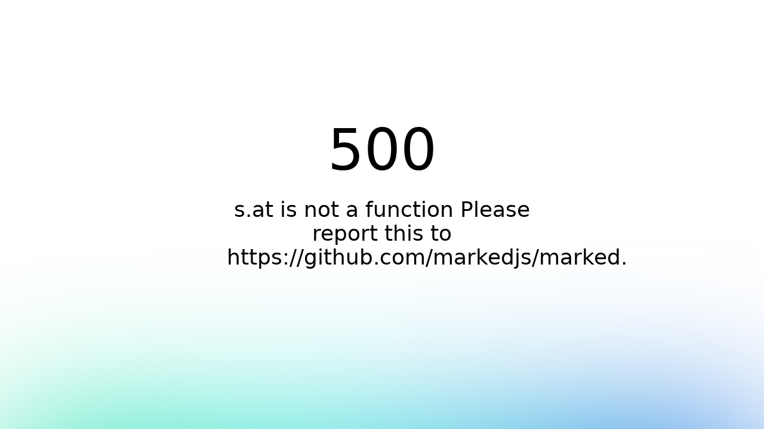

--- FILE ---
content_type: text/html; charset=utf-8
request_url: https://www.google.com/recaptcha/api2/aframe
body_size: 270
content:
<!DOCTYPE HTML><html><head><meta http-equiv="content-type" content="text/html; charset=UTF-8"></head><body><script nonce="A_GCZZJ7Ns17F0E3XYvLHw">/** Anti-fraud and anti-abuse applications only. See google.com/recaptcha */ try{var clients={'sodar':'https://pagead2.googlesyndication.com/pagead/sodar?'};window.addEventListener("message",function(a){try{if(a.source===window.parent){var b=JSON.parse(a.data);var c=clients[b['id']];if(c){var d=document.createElement('img');d.src=c+b['params']+'&rc='+(localStorage.getItem("rc::a")?sessionStorage.getItem("rc::b"):"");window.document.body.appendChild(d);sessionStorage.setItem("rc::e",parseInt(sessionStorage.getItem("rc::e")||0)+1);localStorage.setItem("rc::h",'1769011785655');}}}catch(b){}});window.parent.postMessage("_grecaptcha_ready", "*");}catch(b){}</script></body></html>

--- FILE ---
content_type: text/css; charset=utf-8
request_url: https://housepricewatch.com/_nuxt/entry.Bw-sAoh6.css
body_size: -145
content:
.lds-dual-ring[data-v-d637eadd]{display:inline-block;height:80px;width:80px}.lds-dual-ring[data-v-d637eadd]:after{animation:lds-dual-ring-d637eadd 1.2s linear infinite;border-color:#fff transparent;border-radius:50%;border-style:solid;border-width:6px;content:" ";display:block;height:64px;margin:8px;width:64px}@keyframes lds-dual-ring-d637eadd{0%{transform:rotate(0)}to{transform:rotate(1turn)}}


--- FILE ---
content_type: text/css; charset=utf-8
request_url: https://housepricewatch.com/_nuxt/PercentageDifferenceBadge.ByWe5E2m.css
body_size: -262
content:
.expandable-content[data-v-6863122b]{border-radius:.5rem;border-width:1px;--tw-bg-opacity:1;background-color:rgb(255 255 255/var(--tw-bg-opacity,1))}


--- FILE ---
content_type: text/css; charset=utf-8
request_url: https://housepricewatch.com/_nuxt/_...BV-xTvnO.css
body_size: -225
content:
.header-gradient[data-v-218532bd]{background:linear-gradient(180deg,rgba(0,0,0,.8) 0,rgba(0,0,0,.4) 50%,transparent);border-radius:0 0 1rem 1rem;padding:1rem .5rem}


--- FILE ---
content_type: image/svg+xml
request_url: https://housepricewatch.com/img/2nd-medal.svg
body_size: 762
content:
<svg width="110" height="110" viewBox="0 0 110 110" fill="none" xmlns="http://www.w3.org/2000/svg">
<path d="M106.667 3.52336H73.0833L62.75 30.1317C68.3672 31.2812 73.6599 33.6612 78.2474 37.1007C82.8348 40.5401 86.603 44.9535 89.2808 50.0234L106.667 3.52336ZM36.9167 3.52336H3.33334L20.7192 50.0234C23.3971 44.9535 27.1652 40.5401 31.7527 37.1007C36.3401 33.6612 41.6328 31.2812 47.25 30.1317L36.9167 3.52336Z" stroke="#9C9C9C" stroke-width="6" stroke-linecap="round" stroke-linejoin="round"/>
<path d="M93.75 68.1067C93.75 89.507 76.4003 106.857 55 106.857C33.5997 106.857 16.25 89.507 16.25 68.1067C16.25 61.576 17.8646 55.4225 20.7192 50.0234C23.3971 44.9535 27.1652 40.5401 31.7527 37.1007C36.3401 33.6612 41.6328 31.2812 47.25 30.1317C49.7558 29.6228 52.3469 29.3567 55 29.3567C57.6531 29.3567 60.2442 29.6228 62.75 30.1317C68.3672 31.2812 73.6599 33.6612 78.2474 37.1007C82.8348 40.5401 86.603 44.9535 89.2808 50.0234C92.2247 55.5958 93.7591 61.8044 93.75 68.1067Z" stroke="#9C9C9C" stroke-width="6" stroke-linecap="round" stroke-linejoin="round"/>
<path d="M50.224 81.1174C51.6747 81.2027 52.6347 81.2454 53.104 81.2454C54.5547 81.2454 55.8347 81.224 56.944 81.1814C58.096 81.1387 59.0774 81.096 59.888 81.0534C61.9787 80.9254 63.856 80.8614 65.52 80.8614C67.1414 80.8614 68.336 81.288 69.104 82.1414C69.872 82.9947 70.256 84.1254 70.256 85.5334C70.256 86.216 69.808 86.7707 68.912 87.1974C68.016 87.5814 67.0987 87.7734 66.16 87.7734C65.3494 87.7734 63.664 87.688 61.104 87.5174C58.032 87.2614 55.6214 87.1334 53.872 87.1334C52.9334 87.1334 51.824 87.1974 50.544 87.3254C50.032 87.368 49.4134 87.4107 48.688 87.4534C47.9627 87.496 47.152 87.5174 46.256 87.5174C44.5494 87.5174 43.248 87.2827 42.352 86.8134C41.456 86.344 41.008 85.4907 41.008 84.2534C41.008 83.1867 41.4347 82.0987 42.288 80.9894C43.1414 79.88 44.336 78.5574 45.872 77.0214L47.408 75.4854C48.0907 74.76 49.3494 73.5227 51.184 71.7734C54.2134 69.0427 56.56 66.632 58.224 64.5414C59.9307 62.4507 60.784 60.3814 60.784 58.3334C60.784 57.0107 60.144 55.944 58.864 55.1334C57.6267 54.28 56.1974 53.8534 54.576 53.8534C52.1014 53.8534 50.3094 54.408 49.2 55.5174C48.1334 56.584 47.6 58.1414 47.6 60.1894C47.6 60.7014 47.3014 61.1707 46.704 61.5974C46.1494 61.9814 45.4454 62.1734 44.592 62.1734C43.3974 62.1734 42.5654 61.7467 42.096 60.8934C41.6267 60.04 41.392 58.9947 41.392 57.7574C41.392 55.7947 41.9894 54.0667 43.184 52.5734C44.3787 51.0374 46 49.8427 48.048 48.9894C50.1387 48.136 52.4427 47.7094 54.96 47.7094C56.752 47.7094 58.608 48.1574 60.528 49.0534C62.4907 49.9067 64.112 51.08 65.392 52.5734C66.7147 54.024 67.376 55.624 67.376 57.3734C67.376 60.0187 66.7147 62.536 65.392 64.9254C64.0694 67.3147 62.512 69.448 60.72 71.3254C58.9707 73.16 56.688 75.336 53.872 77.8534C52.5067 79.0054 51.2907 80.0934 50.224 81.1174Z" fill="#9C9C9C"/>
</svg>


--- FILE ---
content_type: image/svg+xml
request_url: https://housepricewatch.com/img/1st-medal.svg
body_size: 639
content:
<svg width="110" height="110" viewBox="0 0 110 110" fill="none" xmlns="http://www.w3.org/2000/svg">
<path d="M106.667 3.33333H73.0833L62.75 29.9417C68.3672 31.0911 73.6599 33.4712 78.2473 36.9106C82.8348 40.3501 86.603 44.7635 89.2808 49.8333L106.667 3.33333ZM36.9167 3.33333H3.33333L20.7192 49.8333C23.397 44.7635 27.1652 40.3501 31.7527 36.9106C36.3401 33.4712 41.6328 31.0911 47.25 29.9417L36.9167 3.33333Z" stroke="#FFD700" stroke-width="6" stroke-linecap="round" stroke-linejoin="round"/>
<path d="M93.75 67.9167C93.75 89.317 76.4003 106.667 55 106.667C33.5997 106.667 16.25 89.317 16.25 67.9167C16.25 61.386 17.8646 55.2325 20.7192 49.8333C23.397 44.7635 27.1652 40.3501 31.7527 36.9106C36.3401 33.4712 41.6328 31.0911 47.25 29.9417C49.7558 29.4327 52.3469 29.1667 55 29.1667C57.6531 29.1667 60.2442 29.4327 62.75 29.9417C68.3672 31.0911 73.6599 33.4712 78.2473 36.9106C82.8348 40.3501 86.6029 44.7635 89.2808 49.8333C92.2246 55.4058 93.7591 61.6144 93.75 67.9167Z" stroke="#FFD700" stroke-width="6" stroke-linecap="round" stroke-linejoin="round"/>
<path d="M60.032 56.5027C59.6053 64.8653 59.392 71.5213 59.392 76.4707C59.392 79.0307 59.456 81.4627 59.584 83.7667C59.9253 84.0227 60.5867 84.1507 61.568 84.1507L63.04 84.0867C63.6373 84.0013 64.192 83.9587 64.704 83.9587C65.8133 83.9587 66.6667 84.1507 67.264 84.5347C67.904 84.9187 68.224 85.6653 68.224 86.7747C68.224 87.8413 67.904 88.6733 67.264 89.2707C66.6667 89.868 65.408 90.1667 63.488 90.1667C61.8667 90.1667 59.904 90.0387 57.6 89.7827C57.0453 89.74 56.512 89.6973 56 89.6547C55.488 89.612 55.0187 89.5907 54.592 89.5907C52.2453 89.6333 50.496 89.7187 49.344 89.8467C48.192 89.9747 46.8907 90.0387 45.44 90.0387C44.1173 90.0387 43.456 89.036 43.456 87.0307C43.456 85.1107 44.6933 84.1507 47.168 84.1507C47.552 84.1507 48.1707 84.1933 49.024 84.2787C49.7493 84.4067 50.5173 84.4707 51.328 84.4707C51.7973 84.4707 52.1813 84.4493 52.48 84.4067C52.5227 81.548 52.672 77.388 52.928 71.9267C53.184 65.5267 53.312 60.7907 53.312 57.7187C53.0987 57.7613 52.352 58.06 51.072 58.6147C49.1093 59.596 47.6587 60.0867 46.72 60.0867C46.208 60.0867 45.7387 59.8307 45.312 59.3187C44.8853 58.764 44.672 58.124 44.672 57.3987C44.672 56.6733 45.12 55.9693 46.016 55.2867C46.912 54.604 48.3627 53.708 50.368 52.5987C51.4773 52.044 52.544 51.4253 53.568 50.7427C53.824 50.572 54.1867 50.4013 54.656 50.2307C55.168 50.06 55.552 49.9747 55.808 49.9747C56.9173 49.9747 57.92 50.2093 58.816 50.6787C59.7547 51.1053 60.224 51.6813 60.224 52.4067L60.032 56.5027Z" fill="#FFD700"/>
</svg>


--- FILE ---
content_type: text/javascript; charset=utf-8
request_url: https://housepricewatch.com/_nuxt/BkyU4Plm.js
body_size: 16908
content:
var tt=Object.defineProperty;var st=(t,e,s)=>e in t?tt(t,e,{enumerable:!0,configurable:!0,writable:!0,value:s}):t[e]=s;var _=(t,e,s)=>st(t,typeof e!="symbol"?e+"":e,s);import{_ as nt,a as rt}from"./DMJYCJeM.js";import{g as Pe,_ as lt,c as He}from"./CFWlYRvM.js";import{c as te,_ as it,a as at,b as ot,e as ke,d as ct,f as ut}from"./zp1Q3Hn1.js";import{g as ht}from"./B5DYd-26.js";import{p as pt,m as dt,_ as gt,i as ft,e as Ne,q as se,f as kt,s as Be,c as $,a as h,b as M,v as ne,x as re,g as d,h as C,d as W,F as G,r as le,t as v,w as U,j as ie,y as ae,o as S,z as xt,n as oe,A as mt,k as bt,l as wt}from"./BnnesY-m.js";import{_ as _t}from"./D1OED8oq.js";import"./BDwWMsA8.js";function _e(){return{async:!1,breaks:!1,extensions:null,gfm:!0,hooks:null,pedantic:!1,renderer:null,silent:!1,tokenizer:null,walkTokens:null}}var H=_e();function je(t){H=t}var X={exec:()=>null};function b(t,e=""){let s=typeof t=="string"?t:t.source,r={replace:(n,l)=>{let u=typeof l=="string"?l:l.source;return u=u.replace(T.caret,"$1"),s=s.replace(n,u),r},getRegex:()=>new RegExp(s,e)};return r}var T={codeRemoveIndent:/^(?: {1,4}| {0,3}\t)/gm,outputLinkReplace:/\\([\[\]])/g,indentCodeCompensation:/^(\s+)(?:```)/,beginningSpace:/^\s+/,endingHash:/#$/,startingSpaceChar:/^ /,endingSpaceChar:/ $/,nonSpaceChar:/[^ ]/,newLineCharGlobal:/\n/g,tabCharGlobal:/\t/g,multipleSpaceGlobal:/\s+/g,blankLine:/^[ \t]*$/,doubleBlankLine:/\n[ \t]*\n[ \t]*$/,blockquoteStart:/^ {0,3}>/,blockquoteSetextReplace:/\n {0,3}((?:=+|-+) *)(?=\n|$)/g,blockquoteSetextReplace2:/^ {0,3}>[ \t]?/gm,listReplaceTabs:/^\t+/,listReplaceNesting:/^ {1,4}(?=( {4})*[^ ])/g,listIsTask:/^\[[ xX]\] /,listReplaceTask:/^\[[ xX]\] +/,anyLine:/\n.*\n/,hrefBrackets:/^<(.*)>$/,tableDelimiter:/[:|]/,tableAlignChars:/^\||\| *$/g,tableRowBlankLine:/\n[ \t]*$/,tableAlignRight:/^ *-+: *$/,tableAlignCenter:/^ *:-+: *$/,tableAlignLeft:/^ *:-+ *$/,startATag:/^<a /i,endATag:/^<\/a>/i,startPreScriptTag:/^<(pre|code|kbd|script)(\s|>)/i,endPreScriptTag:/^<\/(pre|code|kbd|script)(\s|>)/i,startAngleBracket:/^</,endAngleBracket:/>$/,pedanticHrefTitle:/^([^'"]*[^\s])\s+(['"])(.*)\2/,unicodeAlphaNumeric:/[\p{L}\p{N}]/u,escapeTest:/[&<>"']/,escapeReplace:/[&<>"']/g,escapeTestNoEncode:/[<>"']|&(?!(#\d{1,7}|#[Xx][a-fA-F0-9]{1,6}|\w+);)/,escapeReplaceNoEncode:/[<>"']|&(?!(#\d{1,7}|#[Xx][a-fA-F0-9]{1,6}|\w+);)/g,unescapeTest:/&(#(?:\d+)|(?:#x[0-9A-Fa-f]+)|(?:\w+));?/ig,caret:/(^|[^\[])\^/g,percentDecode:/%25/g,findPipe:/\|/g,splitPipe:/ \|/,slashPipe:/\\\|/g,carriageReturn:/\r\n|\r/g,spaceLine:/^ +$/gm,notSpaceStart:/^\S*/,endingNewline:/\n$/,listItemRegex:t=>new RegExp(`^( {0,3}${t})((?:[	 ][^\\n]*)?(?:\\n|$))`),nextBulletRegex:t=>new RegExp(`^ {0,${Math.min(3,t-1)}}(?:[*+-]|\\d{1,9}[.)])((?:[ 	][^\\n]*)?(?:\\n|$))`),hrRegex:t=>new RegExp(`^ {0,${Math.min(3,t-1)}}((?:- *){3,}|(?:_ *){3,}|(?:\\* *){3,})(?:\\n+|$)`),fencesBeginRegex:t=>new RegExp(`^ {0,${Math.min(3,t-1)}}(?:\`\`\`|~~~)`),headingBeginRegex:t=>new RegExp(`^ {0,${Math.min(3,t-1)}}#`),htmlBeginRegex:t=>new RegExp(`^ {0,${Math.min(3,t-1)}}<(?:[a-z].*>|!--)`,"i")},yt=/^(?:[ \t]*(?:\n|$))+/,vt=/^((?: {4}| {0,3}\t)[^\n]+(?:\n(?:[ \t]*(?:\n|$))*)?)+/,St=/^ {0,3}(`{3,}(?=[^`\n]*(?:\n|$))|~{3,})([^\n]*)(?:\n|$)(?:|([\s\S]*?)(?:\n|$))(?: {0,3}\1[~`]* *(?=\n|$)|$)/,Y=/^ {0,3}((?:-[\t ]*){3,}|(?:_[ \t]*){3,}|(?:\*[ \t]*){3,})(?:\n+|$)/,$t=/^ {0,3}(#{1,6})(?=\s|$)(.*)(?:\n+|$)/,ye=/(?:[*+-]|\d{1,9}[.)])/,Fe=/^(?!bull |blockCode|fences|blockquote|heading|html|table)((?:.|\n(?!\s*?\n|bull |blockCode|fences|blockquote|heading|html|table))+?)\n {0,3}(=+|-+) *(?:\n+|$)/,Oe=b(Fe).replace(/bull/g,ye).replace(/blockCode/g,/(?: {4}| {0,3}\t)/).replace(/fences/g,/ {0,3}(?:`{3,}|~{3,})/).replace(/blockquote/g,/ {0,3}>/).replace(/heading/g,/ {0,3}#{1,6}/).replace(/html/g,/ {0,3}<[^\n>]+>\n/).replace(/\|table/g,"").getRegex(),At=b(Fe).replace(/bull/g,ye).replace(/blockCode/g,/(?: {4}| {0,3}\t)/).replace(/fences/g,/ {0,3}(?:`{3,}|~{3,})/).replace(/blockquote/g,/ {0,3}>/).replace(/heading/g,/ {0,3}#{1,6}/).replace(/html/g,/ {0,3}<[^\n>]+>\n/).replace(/table/g,/ {0,3}\|?(?:[:\- ]*\|)+[\:\- ]*\n/).getRegex(),ve=/^([^\n]+(?:\n(?!hr|heading|lheading|blockquote|fences|list|html|table| +\n)[^\n]+)*)/,Rt=/^[^\n]+/,Se=/(?!\s*\])(?:\\.|[^\[\]\\])+/,Tt=b(/^ {0,3}\[(label)\]: *(?:\n[ \t]*)?([^<\s][^\s]*|<.*?>)(?:(?: +(?:\n[ \t]*)?| *\n[ \t]*)(title))? *(?:\n+|$)/).replace("label",Se).replace("title",/(?:"(?:\\"?|[^"\\])*"|'[^'\n]*(?:\n[^'\n]+)*\n?'|\([^()]*\))/).getRegex(),zt=b(/^( {0,3}bull)([ \t][^\n]+?)?(?:\n|$)/).replace(/bull/g,ye).getRegex(),ge="address|article|aside|base|basefont|blockquote|body|caption|center|col|colgroup|dd|details|dialog|dir|div|dl|dt|fieldset|figcaption|figure|footer|form|frame|frameset|h[1-6]|head|header|hr|html|iframe|legend|li|link|main|menu|menuitem|meta|nav|noframes|ol|optgroup|option|p|param|search|section|summary|table|tbody|td|tfoot|th|thead|title|tr|track|ul",$e=/<!--(?:-?>|[\s\S]*?(?:-->|$))/,Lt=b("^ {0,3}(?:<(script|pre|style|textarea)[\\s>][\\s\\S]*?(?:</\\1>[^\\n]*\\n+|$)|comment[^\\n]*(\\n+|$)|<\\?[\\s\\S]*?(?:\\?>\\n*|$)|<![A-Z][\\s\\S]*?(?:>\\n*|$)|<!\\[CDATA\\[[\\s\\S]*?(?:\\]\\]>\\n*|$)|</?(tag)(?: +|\\n|/?>)[\\s\\S]*?(?:(?:\\n[ 	]*)+\\n|$)|<(?!script|pre|style|textarea)([a-z][\\w-]*)(?:attribute)*? */?>(?=[ \\t]*(?:\\n|$))[\\s\\S]*?(?:(?:\\n[ 	]*)+\\n|$)|</(?!script|pre|style|textarea)[a-z][\\w-]*\\s*>(?=[ \\t]*(?:\\n|$))[\\s\\S]*?(?:(?:\\n[ 	]*)+\\n|$))","i").replace("comment",$e).replace("tag",ge).replace("attribute",/ +[a-zA-Z:_][\w.:-]*(?: *= *"[^"\n]*"| *= *'[^'\n]*'| *= *[^\s"'=<>`]+)?/).getRegex(),Qe=b(ve).replace("hr",Y).replace("heading"," {0,3}#{1,6}(?:\\s|$)").replace("|lheading","").replace("|table","").replace("blockquote"," {0,3}>").replace("fences"," {0,3}(?:`{3,}(?=[^`\\n]*\\n)|~{3,})[^\\n]*\\n").replace("list"," {0,3}(?:[*+-]|1[.)]) ").replace("html","</?(?:tag)(?: +|\\n|/?>)|<(?:script|pre|style|textarea|!--)").replace("tag",ge).getRegex(),Ct=b(/^( {0,3}> ?(paragraph|[^\n]*)(?:\n|$))+/).replace("paragraph",Qe).getRegex(),Ae={blockquote:Ct,code:vt,def:Tt,fences:St,heading:$t,hr:Y,html:Lt,lheading:Oe,list:zt,newline:yt,paragraph:Qe,table:X,text:Rt},Ee=b("^ *([^\\n ].*)\\n {0,3}((?:\\| *)?:?-+:? *(?:\\| *:?-+:? *)*(?:\\| *)?)(?:\\n((?:(?! *\\n|hr|heading|blockquote|code|fences|list|html).*(?:\\n|$))*)\\n*|$)").replace("hr",Y).replace("heading"," {0,3}#{1,6}(?:\\s|$)").replace("blockquote"," {0,3}>").replace("code","(?: {4}| {0,3}	)[^\\n]").replace("fences"," {0,3}(?:`{3,}(?=[^`\\n]*\\n)|~{3,})[^\\n]*\\n").replace("list"," {0,3}(?:[*+-]|1[.)]) ").replace("html","</?(?:tag)(?: +|\\n|/?>)|<(?:script|pre|style|textarea|!--)").replace("tag",ge).getRegex(),It={...Ae,lheading:At,table:Ee,paragraph:b(ve).replace("hr",Y).replace("heading"," {0,3}#{1,6}(?:\\s|$)").replace("|lheading","").replace("table",Ee).replace("blockquote"," {0,3}>").replace("fences"," {0,3}(?:`{3,}(?=[^`\\n]*\\n)|~{3,})[^\\n]*\\n").replace("list"," {0,3}(?:[*+-]|1[.)]) ").replace("html","</?(?:tag)(?: +|\\n|/?>)|<(?:script|pre|style|textarea|!--)").replace("tag",ge).getRegex()},Pt={...Ae,html:b(`^ *(?:comment *(?:\\n|\\s*$)|<(tag)[\\s\\S]+?</\\1> *(?:\\n{2,}|\\s*$)|<tag(?:"[^"]*"|'[^']*'|\\s[^'"/>\\s]*)*?/?> *(?:\\n{2,}|\\s*$))`).replace("comment",$e).replace(/tag/g,"(?!(?:a|em|strong|small|s|cite|q|dfn|abbr|data|time|code|var|samp|kbd|sub|sup|i|b|u|mark|ruby|rt|rp|bdi|bdo|span|br|wbr|ins|del|img)\\b)\\w+(?!:|[^\\w\\s@]*@)\\b").getRegex(),def:/^ *\[([^\]]+)\]: *<?([^\s>]+)>?(?: +(["(][^\n]+[")]))? *(?:\n+|$)/,heading:/^(#{1,6})(.*)(?:\n+|$)/,fences:X,lheading:/^(.+?)\n {0,3}(=+|-+) *(?:\n+|$)/,paragraph:b(ve).replace("hr",Y).replace("heading",` *#{1,6} *[^
]`).replace("lheading",Oe).replace("|table","").replace("blockquote"," {0,3}>").replace("|fences","").replace("|list","").replace("|html","").replace("|tag","").getRegex()},Nt=/^\\([!"#$%&'()*+,\-./:;<=>?@\[\]\\^_`{|}~])/,Bt=/^(`+)([^`]|[^`][\s\S]*?[^`])\1(?!`)/,We=/^( {2,}|\\)\n(?!\s*$)/,Et=/^(`+|[^`])(?:(?= {2,}\n)|[\s\S]*?(?:(?=[\\<!\[`*_]|\b_|$)|[^ ](?= {2,}\n)))/,fe=/[\p{P}\p{S}]/u,Re=/[\s\p{P}\p{S}]/u,Ge=/[^\s\p{P}\p{S}]/u,qt=b(/^((?![*_])punctSpace)/,"u").replace(/punctSpace/g,Re).getRegex(),Ue=/(?!~)[\p{P}\p{S}]/u,Dt=/(?!~)[\s\p{P}\p{S}]/u,Mt=/(?:[^\s\p{P}\p{S}]|~)/u,Zt=/\[[^[\]]*?\]\((?:\\.|[^\\\(\)]|\((?:\\.|[^\\\(\)])*\))*\)|`[^`]*?`|<(?! )[^<>]*?>/g,Ve=/^(?:\*+(?:((?!\*)punct)|[^\s*]))|^_+(?:((?!_)punct)|([^\s_]))/,Ht=b(Ve,"u").replace(/punct/g,fe).getRegex(),jt=b(Ve,"u").replace(/punct/g,Ue).getRegex(),Je="^[^_*]*?__[^_*]*?\\*[^_*]*?(?=__)|[^*]+(?=[^*])|(?!\\*)punct(\\*+)(?=[\\s]|$)|notPunctSpace(\\*+)(?!\\*)(?=punctSpace|$)|(?!\\*)punctSpace(\\*+)(?=notPunctSpace)|[\\s](\\*+)(?!\\*)(?=punct)|(?!\\*)punct(\\*+)(?!\\*)(?=punct)|notPunctSpace(\\*+)(?=notPunctSpace)",Ft=b(Je,"gu").replace(/notPunctSpace/g,Ge).replace(/punctSpace/g,Re).replace(/punct/g,fe).getRegex(),Ot=b(Je,"gu").replace(/notPunctSpace/g,Mt).replace(/punctSpace/g,Dt).replace(/punct/g,Ue).getRegex(),Qt=b("^[^_*]*?\\*\\*[^_*]*?_[^_*]*?(?=\\*\\*)|[^_]+(?=[^_])|(?!_)punct(_+)(?=[\\s]|$)|notPunctSpace(_+)(?!_)(?=punctSpace|$)|(?!_)punctSpace(_+)(?=notPunctSpace)|[\\s](_+)(?!_)(?=punct)|(?!_)punct(_+)(?!_)(?=punct)","gu").replace(/notPunctSpace/g,Ge).replace(/punctSpace/g,Re).replace(/punct/g,fe).getRegex(),Wt=b(/\\(punct)/,"gu").replace(/punct/g,fe).getRegex(),Gt=b(/^<(scheme:[^\s\x00-\x1f<>]*|email)>/).replace("scheme",/[a-zA-Z][a-zA-Z0-9+.-]{1,31}/).replace("email",/[a-zA-Z0-9.!#$%&'*+/=?^_`{|}~-]+(@)[a-zA-Z0-9](?:[a-zA-Z0-9-]{0,61}[a-zA-Z0-9])?(?:\.[a-zA-Z0-9](?:[a-zA-Z0-9-]{0,61}[a-zA-Z0-9])?)+(?![-_])/).getRegex(),Ut=b($e).replace("(?:-->|$)","-->").getRegex(),Vt=b("^comment|^</[a-zA-Z][\\w:-]*\\s*>|^<[a-zA-Z][\\w-]*(?:attribute)*?\\s*/?>|^<\\?[\\s\\S]*?\\?>|^<![a-zA-Z]+\\s[\\s\\S]*?>|^<!\\[CDATA\\[[\\s\\S]*?\\]\\]>").replace("comment",Ut).replace("attribute",/\s+[a-zA-Z:_][\w.:-]*(?:\s*=\s*"[^"]*"|\s*=\s*'[^']*'|\s*=\s*[^\s"'=<>`]+)?/).getRegex(),he=/(?:\[(?:\\.|[^\[\]\\])*\]|\\.|`[^`]*`|[^\[\]\\`])*?/,Jt=b(/^!?\[(label)\]\(\s*(href)(?:(?:[ \t]*(?:\n[ \t]*)?)(title))?\s*\)/).replace("label",he).replace("href",/<(?:\\.|[^\n<>\\])+>|[^ \t\n\x00-\x1f]*/).replace("title",/"(?:\\"?|[^"\\])*"|'(?:\\'?|[^'\\])*'|\((?:\\\)?|[^)\\])*\)/).getRegex(),Xe=b(/^!?\[(label)\]\[(ref)\]/).replace("label",he).replace("ref",Se).getRegex(),Ye=b(/^!?\[(ref)\](?:\[\])?/).replace("ref",Se).getRegex(),Xt=b("reflink|nolink(?!\\()","g").replace("reflink",Xe).replace("nolink",Ye).getRegex(),Te={_backpedal:X,anyPunctuation:Wt,autolink:Gt,blockSkip:Zt,br:We,code:Bt,del:X,emStrongLDelim:Ht,emStrongRDelimAst:Ft,emStrongRDelimUnd:Qt,escape:Nt,link:Jt,nolink:Ye,punctuation:qt,reflink:Xe,reflinkSearch:Xt,tag:Vt,text:Et,url:X},Yt={...Te,link:b(/^!?\[(label)\]\((.*?)\)/).replace("label",he).getRegex(),reflink:b(/^!?\[(label)\]\s*\[([^\]]*)\]/).replace("label",he).getRegex()},me={...Te,emStrongRDelimAst:Ot,emStrongLDelim:jt,url:b(/^((?:ftp|https?):\/\/|www\.)(?:[a-zA-Z0-9\-]+\.?)+[^\s<]*|^email/,"i").replace("email",/[A-Za-z0-9._+-]+(@)[a-zA-Z0-9-_]+(?:\.[a-zA-Z0-9-_]*[a-zA-Z0-9])+(?![-_])/).getRegex(),_backpedal:/(?:[^?!.,:;*_'"~()&]+|\([^)]*\)|&(?![a-zA-Z0-9]+;$)|[?!.,:;*_'"~)]+(?!$))+/,del:/^(~~?)(?=[^\s~])((?:\\.|[^\\])*?(?:\\.|[^\s~\\]))\1(?=[^~]|$)/,text:/^([`~]+|[^`~])(?:(?= {2,}\n)|(?=[a-zA-Z0-9.!#$%&'*+\/=?_`{\|}~-]+@)|[\s\S]*?(?:(?=[\\<!\[`*~_]|\b_|https?:\/\/|ftp:\/\/|www\.|$)|[^ ](?= {2,}\n)|[^a-zA-Z0-9.!#$%&'*+\/=?_`{\|}~-](?=[a-zA-Z0-9.!#$%&'*+\/=?_`{\|}~-]+@)))/},Kt={...me,br:b(We).replace("{2,}","*").getRegex(),text:b(me.text).replace("\\b_","\\b_| {2,}\\n").replace(/\{2,\}/g,"*").getRegex()},ce={normal:Ae,gfm:It,pedantic:Pt},V={normal:Te,gfm:me,breaks:Kt,pedantic:Yt},es={"&":"&amp;","<":"&lt;",">":"&gt;",'"':"&quot;","'":"&#39;"},qe=t=>es[t];function I(t,e){if(e){if(T.escapeTest.test(t))return t.replace(T.escapeReplace,qe)}else if(T.escapeTestNoEncode.test(t))return t.replace(T.escapeReplaceNoEncode,qe);return t}function De(t){try{t=encodeURI(t).replace(T.percentDecode,"%")}catch{return null}return t}function Me(t,e){var l;let s=t.replace(T.findPipe,(u,i,o)=>{let a=!1,c=i;for(;--c>=0&&o[c]==="\\";)a=!a;return a?"|":" |"}),r=s.split(T.splitPipe),n=0;if(r[0].trim()||r.shift(),r.length>0&&!((l=r.at(-1))!=null&&l.trim())&&r.pop(),e)if(r.length>e)r.splice(e);else for(;r.length<e;)r.push("");for(;n<r.length;n++)r[n]=r[n].trim().replace(T.slashPipe,"|");return r}function J(t,e,s){let r=t.length;if(r===0)return"";let n=0;for(;n<r&&t.charAt(r-n-1)===e;)n++;return t.slice(0,r-n)}function ts(t,e){if(t.indexOf(e[1])===-1)return-1;let s=0;for(let r=0;r<t.length;r++)if(t[r]==="\\")r++;else if(t[r]===e[0])s++;else if(t[r]===e[1]&&(s--,s<0))return r;return s>0?-2:-1}function Ze(t,e,s,r,n){let l=e.href,u=e.title||null,i=t[1].replace(n.other.outputLinkReplace,"$1");r.state.inLink=!0;let o={type:t[0].charAt(0)==="!"?"image":"link",raw:s,href:l,title:u,text:i,tokens:r.inlineTokens(i)};return r.state.inLink=!1,o}function ss(t,e,s){let r=t.match(s.other.indentCodeCompensation);if(r===null)return e;let n=r[1];return e.split(`
`).map(l=>{let u=l.match(s.other.beginningSpace);if(u===null)return l;let[i]=u;return i.length>=n.length?l.slice(n.length):l}).join(`
`)}var pe=class{constructor(t){_(this,"options");_(this,"rules");_(this,"lexer");this.options=t||H}space(t){let e=this.rules.block.newline.exec(t);if(e&&e[0].length>0)return{type:"space",raw:e[0]}}code(t){let e=this.rules.block.code.exec(t);if(e){let s=e[0].replace(this.rules.other.codeRemoveIndent,"");return{type:"code",raw:e[0],codeBlockStyle:"indented",text:this.options.pedantic?s:J(s,`
`)}}}fences(t){let e=this.rules.block.fences.exec(t);if(e){let s=e[0],r=ss(s,e[3]||"",this.rules);return{type:"code",raw:s,lang:e[2]?e[2].trim().replace(this.rules.inline.anyPunctuation,"$1"):e[2],text:r}}}heading(t){let e=this.rules.block.heading.exec(t);if(e){let s=e[2].trim();if(this.rules.other.endingHash.test(s)){let r=J(s,"#");(this.options.pedantic||!r||this.rules.other.endingSpaceChar.test(r))&&(s=r.trim())}return{type:"heading",raw:e[0],depth:e[1].length,text:s,tokens:this.lexer.inline(s)}}}hr(t){let e=this.rules.block.hr.exec(t);if(e)return{type:"hr",raw:J(e[0],`
`)}}blockquote(t){let e=this.rules.block.blockquote.exec(t);if(e){let s=J(e[0],`
`).split(`
`),r="",n="",l=[];for(;s.length>0;){let u=!1,i=[],o;for(o=0;o<s.length;o++)if(this.rules.other.blockquoteStart.test(s[o]))i.push(s[o]),u=!0;else if(!u)i.push(s[o]);else break;s=s.slice(o);let a=i.join(`
`),c=a.replace(this.rules.other.blockquoteSetextReplace,`
    $1`).replace(this.rules.other.blockquoteSetextReplace2,"");r=r?`${r}
${a}`:a,n=n?`${n}
${c}`:c;let k=this.lexer.state.top;if(this.lexer.state.top=!0,this.lexer.blockTokens(c,l,!0),this.lexer.state.top=k,s.length===0)break;let p=l.at(-1);if((p==null?void 0:p.type)==="code")break;if((p==null?void 0:p.type)==="blockquote"){let x=p,m=x.raw+`
`+s.join(`
`),A=this.blockquote(m);l[l.length-1]=A,r=r.substring(0,r.length-x.raw.length)+A.raw,n=n.substring(0,n.length-x.text.length)+A.text;break}else if((p==null?void 0:p.type)==="list"){let x=p,m=x.raw+`
`+s.join(`
`),A=this.list(m);l[l.length-1]=A,r=r.substring(0,r.length-p.raw.length)+A.raw,n=n.substring(0,n.length-x.raw.length)+A.raw,s=m.substring(l.at(-1).raw.length).split(`
`);continue}}return{type:"blockquote",raw:r,tokens:l,text:n}}}list(t){let e=this.rules.block.list.exec(t);if(e){let s=e[1].trim(),r=s.length>1,n={type:"list",raw:"",ordered:r,start:r?+s.slice(0,-1):"",loose:!1,items:[]};s=r?`\\d{1,9}\\${s.slice(-1)}`:`\\${s}`,this.options.pedantic&&(s=r?s:"[*+-]");let l=this.rules.other.listItemRegex(s),u=!1;for(;t;){let o=!1,a="",c="";if(!(e=l.exec(t))||this.rules.block.hr.test(t))break;a=e[0],t=t.substring(a.length);let k=e[2].split(`
`,1)[0].replace(this.rules.other.listReplaceTabs,F=>" ".repeat(3*F.length)),p=t.split(`
`,1)[0],x=!k.trim(),m=0;if(this.options.pedantic?(m=2,c=k.trimStart()):x?m=e[1].length+1:(m=e[2].search(this.rules.other.nonSpaceChar),m=m>4?1:m,c=k.slice(m),m+=e[1].length),x&&this.rules.other.blankLine.test(p)&&(a+=p+`
`,t=t.substring(p.length+1),o=!0),!o){let F=this.rules.other.nextBulletRegex(m),K=this.rules.other.hrRegex(m),ee=this.rules.other.fencesBeginRegex(m),O=this.rules.other.headingBeginRegex(m),Q=this.rules.other.htmlBeginRegex(m);for(;t;){let B=t.split(`
`,1)[0],E;if(p=B,this.options.pedantic?(p=p.replace(this.rules.other.listReplaceNesting,"  "),E=p):E=p.replace(this.rules.other.tabCharGlobal,"    "),ee.test(p)||O.test(p)||Q.test(p)||F.test(p)||K.test(p))break;if(E.search(this.rules.other.nonSpaceChar)>=m||!p.trim())c+=`
`+E.slice(m);else{if(x||k.replace(this.rules.other.tabCharGlobal,"    ").search(this.rules.other.nonSpaceChar)>=4||ee.test(k)||O.test(k)||K.test(k))break;c+=`
`+p}!x&&!p.trim()&&(x=!0),a+=B+`
`,t=t.substring(B.length+1),k=E.slice(m)}}n.loose||(u?n.loose=!0:this.rules.other.doubleBlankLine.test(a)&&(u=!0));let A=null,j;this.options.gfm&&(A=this.rules.other.listIsTask.exec(c),A&&(j=A[0]!=="[ ] ",c=c.replace(this.rules.other.listReplaceTask,""))),n.items.push({type:"list_item",raw:a,task:!!A,checked:j,loose:!1,text:c,tokens:[]}),n.raw+=a}let i=n.items.at(-1);if(i)i.raw=i.raw.trimEnd(),i.text=i.text.trimEnd();else return;n.raw=n.raw.trimEnd();for(let o=0;o<n.items.length;o++)if(this.lexer.state.top=!1,n.items[o].tokens=this.lexer.blockTokens(n.items[o].text,[]),!n.loose){let a=n.items[o].tokens.filter(k=>k.type==="space"),c=a.length>0&&a.some(k=>this.rules.other.anyLine.test(k.raw));n.loose=c}if(n.loose)for(let o=0;o<n.items.length;o++)n.items[o].loose=!0;return n}}html(t){let e=this.rules.block.html.exec(t);if(e)return{type:"html",block:!0,raw:e[0],pre:e[1]==="pre"||e[1]==="script"||e[1]==="style",text:e[0]}}def(t){let e=this.rules.block.def.exec(t);if(e){let s=e[1].toLowerCase().replace(this.rules.other.multipleSpaceGlobal," "),r=e[2]?e[2].replace(this.rules.other.hrefBrackets,"$1").replace(this.rules.inline.anyPunctuation,"$1"):"",n=e[3]?e[3].substring(1,e[3].length-1).replace(this.rules.inline.anyPunctuation,"$1"):e[3];return{type:"def",tag:s,raw:e[0],href:r,title:n}}}table(t){var u;let e=this.rules.block.table.exec(t);if(!e||!this.rules.other.tableDelimiter.test(e[2]))return;let s=Me(e[1]),r=e[2].replace(this.rules.other.tableAlignChars,"").split("|"),n=(u=e[3])!=null&&u.trim()?e[3].replace(this.rules.other.tableRowBlankLine,"").split(`
`):[],l={type:"table",raw:e[0],header:[],align:[],rows:[]};if(s.length===r.length){for(let i of r)this.rules.other.tableAlignRight.test(i)?l.align.push("right"):this.rules.other.tableAlignCenter.test(i)?l.align.push("center"):this.rules.other.tableAlignLeft.test(i)?l.align.push("left"):l.align.push(null);for(let i=0;i<s.length;i++)l.header.push({text:s[i],tokens:this.lexer.inline(s[i]),header:!0,align:l.align[i]});for(let i of n)l.rows.push(Me(i,l.header.length).map((o,a)=>({text:o,tokens:this.lexer.inline(o),header:!1,align:l.align[a]})));return l}}lheading(t){let e=this.rules.block.lheading.exec(t);if(e)return{type:"heading",raw:e[0],depth:e[2].charAt(0)==="="?1:2,text:e[1],tokens:this.lexer.inline(e[1])}}paragraph(t){let e=this.rules.block.paragraph.exec(t);if(e){let s=e[1].charAt(e[1].length-1)===`
`?e[1].slice(0,-1):e[1];return{type:"paragraph",raw:e[0],text:s,tokens:this.lexer.inline(s)}}}text(t){let e=this.rules.block.text.exec(t);if(e)return{type:"text",raw:e[0],text:e[0],tokens:this.lexer.inline(e[0])}}escape(t){let e=this.rules.inline.escape.exec(t);if(e)return{type:"escape",raw:e[0],text:e[1]}}tag(t){let e=this.rules.inline.tag.exec(t);if(e)return!this.lexer.state.inLink&&this.rules.other.startATag.test(e[0])?this.lexer.state.inLink=!0:this.lexer.state.inLink&&this.rules.other.endATag.test(e[0])&&(this.lexer.state.inLink=!1),!this.lexer.state.inRawBlock&&this.rules.other.startPreScriptTag.test(e[0])?this.lexer.state.inRawBlock=!0:this.lexer.state.inRawBlock&&this.rules.other.endPreScriptTag.test(e[0])&&(this.lexer.state.inRawBlock=!1),{type:"html",raw:e[0],inLink:this.lexer.state.inLink,inRawBlock:this.lexer.state.inRawBlock,block:!1,text:e[0]}}link(t){let e=this.rules.inline.link.exec(t);if(e){let s=e[2].trim();if(!this.options.pedantic&&this.rules.other.startAngleBracket.test(s)){if(!this.rules.other.endAngleBracket.test(s))return;let l=J(s.slice(0,-1),"\\");if((s.length-l.length)%2===0)return}else{let l=ts(e[2],"()");if(l===-2)return;if(l>-1){let u=(e[0].indexOf("!")===0?5:4)+e[1].length+l;e[2]=e[2].substring(0,l),e[0]=e[0].substring(0,u).trim(),e[3]=""}}let r=e[2],n="";if(this.options.pedantic){let l=this.rules.other.pedanticHrefTitle.exec(r);l&&(r=l[1],n=l[3])}else n=e[3]?e[3].slice(1,-1):"";return r=r.trim(),this.rules.other.startAngleBracket.test(r)&&(this.options.pedantic&&!this.rules.other.endAngleBracket.test(s)?r=r.slice(1):r=r.slice(1,-1)),Ze(e,{href:r&&r.replace(this.rules.inline.anyPunctuation,"$1"),title:n&&n.replace(this.rules.inline.anyPunctuation,"$1")},e[0],this.lexer,this.rules)}}reflink(t,e){let s;if((s=this.rules.inline.reflink.exec(t))||(s=this.rules.inline.nolink.exec(t))){let r=(s[2]||s[1]).replace(this.rules.other.multipleSpaceGlobal," "),n=e[r.toLowerCase()];if(!n){let l=s[0].charAt(0);return{type:"text",raw:l,text:l}}return Ze(s,n,s[0],this.lexer,this.rules)}}emStrong(t,e,s=""){let r=this.rules.inline.emStrongLDelim.exec(t);if(!(!r||r[3]&&s.match(this.rules.other.unicodeAlphaNumeric))&&(!(r[1]||r[2])||!s||this.rules.inline.punctuation.exec(s))){let n=[...r[0]].length-1,l,u,i=n,o=0,a=r[0][0]==="*"?this.rules.inline.emStrongRDelimAst:this.rules.inline.emStrongRDelimUnd;for(a.lastIndex=0,e=e.slice(-1*t.length+n);(r=a.exec(e))!=null;){if(l=r[1]||r[2]||r[3]||r[4]||r[5]||r[6],!l)continue;if(u=[...l].length,r[3]||r[4]){i+=u;continue}else if((r[5]||r[6])&&n%3&&!((n+u)%3)){o+=u;continue}if(i-=u,i>0)continue;u=Math.min(u,u+i+o);let c=[...r[0]][0].length,k=t.slice(0,n+r.index+c+u);if(Math.min(n,u)%2){let x=k.slice(1,-1);return{type:"em",raw:k,text:x,tokens:this.lexer.inlineTokens(x)}}let p=k.slice(2,-2);return{type:"strong",raw:k,text:p,tokens:this.lexer.inlineTokens(p)}}}}codespan(t){let e=this.rules.inline.code.exec(t);if(e){let s=e[2].replace(this.rules.other.newLineCharGlobal," "),r=this.rules.other.nonSpaceChar.test(s),n=this.rules.other.startingSpaceChar.test(s)&&this.rules.other.endingSpaceChar.test(s);return r&&n&&(s=s.substring(1,s.length-1)),{type:"codespan",raw:e[0],text:s}}}br(t){let e=this.rules.inline.br.exec(t);if(e)return{type:"br",raw:e[0]}}del(t){let e=this.rules.inline.del.exec(t);if(e)return{type:"del",raw:e[0],text:e[2],tokens:this.lexer.inlineTokens(e[2])}}autolink(t){let e=this.rules.inline.autolink.exec(t);if(e){let s,r;return e[2]==="@"?(s=e[1],r="mailto:"+s):(s=e[1],r=s),{type:"link",raw:e[0],text:s,href:r,tokens:[{type:"text",raw:s,text:s}]}}}url(t){var s;let e;if(e=this.rules.inline.url.exec(t)){let r,n;if(e[2]==="@")r=e[0],n="mailto:"+r;else{let l;do l=e[0],e[0]=((s=this.rules.inline._backpedal.exec(e[0]))==null?void 0:s[0])??"";while(l!==e[0]);r=e[0],e[1]==="www."?n="http://"+e[0]:n=e[0]}return{type:"link",raw:e[0],text:r,href:n,tokens:[{type:"text",raw:r,text:r}]}}}inlineText(t){let e=this.rules.inline.text.exec(t);if(e){let s=this.lexer.state.inRawBlock;return{type:"text",raw:e[0],text:e[0],escaped:s}}}},P=class be{constructor(e){_(this,"tokens");_(this,"options");_(this,"state");_(this,"tokenizer");_(this,"inlineQueue");this.tokens=[],this.tokens.links=Object.create(null),this.options=e||H,this.options.tokenizer=this.options.tokenizer||new pe,this.tokenizer=this.options.tokenizer,this.tokenizer.options=this.options,this.tokenizer.lexer=this,this.inlineQueue=[],this.state={inLink:!1,inRawBlock:!1,top:!0};let s={other:T,block:ce.normal,inline:V.normal};this.options.pedantic?(s.block=ce.pedantic,s.inline=V.pedantic):this.options.gfm&&(s.block=ce.gfm,this.options.breaks?s.inline=V.breaks:s.inline=V.gfm),this.tokenizer.rules=s}static get rules(){return{block:ce,inline:V}}static lex(e,s){return new be(s).lex(e)}static lexInline(e,s){return new be(s).inlineTokens(e)}lex(e){e=e.replace(T.carriageReturn,`
`),this.blockTokens(e,this.tokens);for(let s=0;s<this.inlineQueue.length;s++){let r=this.inlineQueue[s];this.inlineTokens(r.src,r.tokens)}return this.inlineQueue=[],this.tokens}blockTokens(e,s=[],r=!1){var n,l,u;for(this.options.pedantic&&(e=e.replace(T.tabCharGlobal,"    ").replace(T.spaceLine,""));e;){let i;if((l=(n=this.options.extensions)==null?void 0:n.block)!=null&&l.some(a=>(i=a.call({lexer:this},e,s))?(e=e.substring(i.raw.length),s.push(i),!0):!1))continue;if(i=this.tokenizer.space(e)){e=e.substring(i.raw.length);let a=s.at(-1);i.raw.length===1&&a!==void 0?a.raw+=`
`:s.push(i);continue}if(i=this.tokenizer.code(e)){e=e.substring(i.raw.length);let a=s.at(-1);(a==null?void 0:a.type)==="paragraph"||(a==null?void 0:a.type)==="text"?(a.raw+=(a.raw.endsWith(`
`)?"":`
`)+i.raw,a.text+=`
`+i.text,this.inlineQueue.at(-1).src=a.text):s.push(i);continue}if(i=this.tokenizer.fences(e)){e=e.substring(i.raw.length),s.push(i);continue}if(i=this.tokenizer.heading(e)){e=e.substring(i.raw.length),s.push(i);continue}if(i=this.tokenizer.hr(e)){e=e.substring(i.raw.length),s.push(i);continue}if(i=this.tokenizer.blockquote(e)){e=e.substring(i.raw.length),s.push(i);continue}if(i=this.tokenizer.list(e)){e=e.substring(i.raw.length),s.push(i);continue}if(i=this.tokenizer.html(e)){e=e.substring(i.raw.length),s.push(i);continue}if(i=this.tokenizer.def(e)){e=e.substring(i.raw.length);let a=s.at(-1);(a==null?void 0:a.type)==="paragraph"||(a==null?void 0:a.type)==="text"?(a.raw+=(a.raw.endsWith(`
`)?"":`
`)+i.raw,a.text+=`
`+i.raw,this.inlineQueue.at(-1).src=a.text):this.tokens.links[i.tag]||(this.tokens.links[i.tag]={href:i.href,title:i.title},s.push(i));continue}if(i=this.tokenizer.table(e)){e=e.substring(i.raw.length),s.push(i);continue}if(i=this.tokenizer.lheading(e)){e=e.substring(i.raw.length),s.push(i);continue}let o=e;if((u=this.options.extensions)!=null&&u.startBlock){let a=1/0,c=e.slice(1),k;this.options.extensions.startBlock.forEach(p=>{k=p.call({lexer:this},c),typeof k=="number"&&k>=0&&(a=Math.min(a,k))}),a<1/0&&a>=0&&(o=e.substring(0,a+1))}if(this.state.top&&(i=this.tokenizer.paragraph(o))){let a=s.at(-1);r&&(a==null?void 0:a.type)==="paragraph"?(a.raw+=(a.raw.endsWith(`
`)?"":`
`)+i.raw,a.text+=`
`+i.text,this.inlineQueue.pop(),this.inlineQueue.at(-1).src=a.text):s.push(i),r=o.length!==e.length,e=e.substring(i.raw.length);continue}if(i=this.tokenizer.text(e)){e=e.substring(i.raw.length);let a=s.at(-1);(a==null?void 0:a.type)==="text"?(a.raw+=(a.raw.endsWith(`
`)?"":`
`)+i.raw,a.text+=`
`+i.text,this.inlineQueue.pop(),this.inlineQueue.at(-1).src=a.text):s.push(i);continue}if(e){let a="Infinite loop on byte: "+e.charCodeAt(0);if(this.options.silent){console.error(a);break}else throw new Error(a)}}return this.state.top=!0,s}inline(e,s=[]){return this.inlineQueue.push({src:e,tokens:s}),s}inlineTokens(e,s=[]){var i,o,a;let r=e,n=null;if(this.tokens.links){let c=Object.keys(this.tokens.links);if(c.length>0)for(;(n=this.tokenizer.rules.inline.reflinkSearch.exec(r))!=null;)c.includes(n[0].slice(n[0].lastIndexOf("[")+1,-1))&&(r=r.slice(0,n.index)+"["+"a".repeat(n[0].length-2)+"]"+r.slice(this.tokenizer.rules.inline.reflinkSearch.lastIndex))}for(;(n=this.tokenizer.rules.inline.anyPunctuation.exec(r))!=null;)r=r.slice(0,n.index)+"++"+r.slice(this.tokenizer.rules.inline.anyPunctuation.lastIndex);for(;(n=this.tokenizer.rules.inline.blockSkip.exec(r))!=null;)r=r.slice(0,n.index)+"["+"a".repeat(n[0].length-2)+"]"+r.slice(this.tokenizer.rules.inline.blockSkip.lastIndex);let l=!1,u="";for(;e;){l||(u=""),l=!1;let c;if((o=(i=this.options.extensions)==null?void 0:i.inline)!=null&&o.some(p=>(c=p.call({lexer:this},e,s))?(e=e.substring(c.raw.length),s.push(c),!0):!1))continue;if(c=this.tokenizer.escape(e)){e=e.substring(c.raw.length),s.push(c);continue}if(c=this.tokenizer.tag(e)){e=e.substring(c.raw.length),s.push(c);continue}if(c=this.tokenizer.link(e)){e=e.substring(c.raw.length),s.push(c);continue}if(c=this.tokenizer.reflink(e,this.tokens.links)){e=e.substring(c.raw.length);let p=s.at(-1);c.type==="text"&&(p==null?void 0:p.type)==="text"?(p.raw+=c.raw,p.text+=c.text):s.push(c);continue}if(c=this.tokenizer.emStrong(e,r,u)){e=e.substring(c.raw.length),s.push(c);continue}if(c=this.tokenizer.codespan(e)){e=e.substring(c.raw.length),s.push(c);continue}if(c=this.tokenizer.br(e)){e=e.substring(c.raw.length),s.push(c);continue}if(c=this.tokenizer.del(e)){e=e.substring(c.raw.length),s.push(c);continue}if(c=this.tokenizer.autolink(e)){e=e.substring(c.raw.length),s.push(c);continue}if(!this.state.inLink&&(c=this.tokenizer.url(e))){e=e.substring(c.raw.length),s.push(c);continue}let k=e;if((a=this.options.extensions)!=null&&a.startInline){let p=1/0,x=e.slice(1),m;this.options.extensions.startInline.forEach(A=>{m=A.call({lexer:this},x),typeof m=="number"&&m>=0&&(p=Math.min(p,m))}),p<1/0&&p>=0&&(k=e.substring(0,p+1))}if(c=this.tokenizer.inlineText(k)){e=e.substring(c.raw.length),c.raw.slice(-1)!=="_"&&(u=c.raw.slice(-1)),l=!0;let p=s.at(-1);(p==null?void 0:p.type)==="text"?(p.raw+=c.raw,p.text+=c.text):s.push(c);continue}if(e){let p="Infinite loop on byte: "+e.charCodeAt(0);if(this.options.silent){console.error(p);break}else throw new Error(p)}}return s}},de=class{constructor(t){_(this,"options");_(this,"parser");this.options=t||H}space(t){return""}code({text:t,lang:e,escaped:s}){var l;let r=(l=(e||"").match(T.notSpaceStart))==null?void 0:l[0],n=t.replace(T.endingNewline,"")+`
`;return r?'<pre><code class="language-'+I(r)+'">'+(s?n:I(n,!0))+`</code></pre>
`:"<pre><code>"+(s?n:I(n,!0))+`</code></pre>
`}blockquote({tokens:t}){return`<blockquote>
${this.parser.parse(t)}</blockquote>
`}html({text:t}){return t}def(t){return""}heading({tokens:t,depth:e}){return`<h${e}>${this.parser.parseInline(t)}</h${e}>
`}hr(t){return`<hr>
`}list(t){let e=t.ordered,s=t.start,r="";for(let u=0;u<t.items.length;u++){let i=t.items[u];r+=this.listitem(i)}let n=e?"ol":"ul",l=e&&s!==1?' start="'+s+'"':"";return"<"+n+l+`>
`+r+"</"+n+`>
`}listitem(t){var s;let e="";if(t.task){let r=this.checkbox({checked:!!t.checked});t.loose?((s=t.tokens[0])==null?void 0:s.type)==="paragraph"?(t.tokens[0].text=r+" "+t.tokens[0].text,t.tokens[0].tokens&&t.tokens[0].tokens.length>0&&t.tokens[0].tokens[0].type==="text"&&(t.tokens[0].tokens[0].text=r+" "+I(t.tokens[0].tokens[0].text),t.tokens[0].tokens[0].escaped=!0)):t.tokens.unshift({type:"text",raw:r+" ",text:r+" ",escaped:!0}):e+=r+" "}return e+=this.parser.parse(t.tokens,!!t.loose),`<li>${e}</li>
`}checkbox({checked:t}){return"<input "+(t?'checked="" ':"")+'disabled="" type="checkbox">'}paragraph({tokens:t}){return`<p>${this.parser.parseInline(t)}</p>
`}table(t){let e="",s="";for(let n=0;n<t.header.length;n++)s+=this.tablecell(t.header[n]);e+=this.tablerow({text:s});let r="";for(let n=0;n<t.rows.length;n++){let l=t.rows[n];s="";for(let u=0;u<l.length;u++)s+=this.tablecell(l[u]);r+=this.tablerow({text:s})}return r&&(r=`<tbody>${r}</tbody>`),`<table>
<thead>
`+e+`</thead>
`+r+`</table>
`}tablerow({text:t}){return`<tr>
${t}</tr>
`}tablecell(t){let e=this.parser.parseInline(t.tokens),s=t.header?"th":"td";return(t.align?`<${s} align="${t.align}">`:`<${s}>`)+e+`</${s}>
`}strong({tokens:t}){return`<strong>${this.parser.parseInline(t)}</strong>`}em({tokens:t}){return`<em>${this.parser.parseInline(t)}</em>`}codespan({text:t}){return`<code>${I(t,!0)}</code>`}br(t){return"<br>"}del({tokens:t}){return`<del>${this.parser.parseInline(t)}</del>`}link({href:t,title:e,tokens:s}){let r=this.parser.parseInline(s),n=De(t);if(n===null)return r;t=n;let l='<a href="'+t+'"';return e&&(l+=' title="'+I(e)+'"'),l+=">"+r+"</a>",l}image({href:t,title:e,text:s,tokens:r}){r&&(s=this.parser.parseInline(r,this.parser.textRenderer));let n=De(t);if(n===null)return I(s);t=n;let l=`<img src="${t}" alt="${s}"`;return e&&(l+=` title="${I(e)}"`),l+=">",l}text(t){return"tokens"in t&&t.tokens?this.parser.parseInline(t.tokens):"escaped"in t&&t.escaped?t.text:I(t.text)}},ze=class{strong({text:t}){return t}em({text:t}){return t}codespan({text:t}){return t}del({text:t}){return t}html({text:t}){return t}text({text:t}){return t}link({text:t}){return""+t}image({text:t}){return""+t}br(){return""}},N=class we{constructor(e){_(this,"options");_(this,"renderer");_(this,"textRenderer");this.options=e||H,this.options.renderer=this.options.renderer||new de,this.renderer=this.options.renderer,this.renderer.options=this.options,this.renderer.parser=this,this.textRenderer=new ze}static parse(e,s){return new we(s).parse(e)}static parseInline(e,s){return new we(s).parseInline(e)}parse(e,s=!0){var n,l;let r="";for(let u=0;u<e.length;u++){let i=e[u];if((l=(n=this.options.extensions)==null?void 0:n.renderers)!=null&&l[i.type]){let a=i,c=this.options.extensions.renderers[a.type].call({parser:this},a);if(c!==!1||!["space","hr","heading","code","table","blockquote","list","html","def","paragraph","text"].includes(a.type)){r+=c||"";continue}}let o=i;switch(o.type){case"space":{r+=this.renderer.space(o);continue}case"hr":{r+=this.renderer.hr(o);continue}case"heading":{r+=this.renderer.heading(o);continue}case"code":{r+=this.renderer.code(o);continue}case"table":{r+=this.renderer.table(o);continue}case"blockquote":{r+=this.renderer.blockquote(o);continue}case"list":{r+=this.renderer.list(o);continue}case"html":{r+=this.renderer.html(o);continue}case"def":{r+=this.renderer.def(o);continue}case"paragraph":{r+=this.renderer.paragraph(o);continue}case"text":{let a=o,c=this.renderer.text(a);for(;u+1<e.length&&e[u+1].type==="text";)a=e[++u],c+=`
`+this.renderer.text(a);s?r+=this.renderer.paragraph({type:"paragraph",raw:c,text:c,tokens:[{type:"text",raw:c,text:c,escaped:!0}]}):r+=c;continue}default:{let a='Token with "'+o.type+'" type was not found.';if(this.options.silent)return console.error(a),"";throw new Error(a)}}}return r}parseInline(e,s=this.renderer){var n,l;let r="";for(let u=0;u<e.length;u++){let i=e[u];if((l=(n=this.options.extensions)==null?void 0:n.renderers)!=null&&l[i.type]){let a=this.options.extensions.renderers[i.type].call({parser:this},i);if(a!==!1||!["escape","html","link","image","strong","em","codespan","br","del","text"].includes(i.type)){r+=a||"";continue}}let o=i;switch(o.type){case"escape":{r+=s.text(o);break}case"html":{r+=s.html(o);break}case"link":{r+=s.link(o);break}case"image":{r+=s.image(o);break}case"strong":{r+=s.strong(o);break}case"em":{r+=s.em(o);break}case"codespan":{r+=s.codespan(o);break}case"br":{r+=s.br(o);break}case"del":{r+=s.del(o);break}case"text":{r+=s.text(o);break}default:{let a='Token with "'+o.type+'" type was not found.';if(this.options.silent)return console.error(a),"";throw new Error(a)}}}return r}},xe,ue=(xe=class{constructor(t){_(this,"options");_(this,"block");this.options=t||H}preprocess(t){return t}postprocess(t){return t}processAllTokens(t){return t}provideLexer(){return this.block?P.lex:P.lexInline}provideParser(){return this.block?N.parse:N.parseInline}},_(xe,"passThroughHooks",new Set(["preprocess","postprocess","processAllTokens"])),xe),ns=class{constructor(...t){_(this,"defaults",_e());_(this,"options",this.setOptions);_(this,"parse",this.parseMarkdown(!0));_(this,"parseInline",this.parseMarkdown(!1));_(this,"Parser",N);_(this,"Renderer",de);_(this,"TextRenderer",ze);_(this,"Lexer",P);_(this,"Tokenizer",pe);_(this,"Hooks",ue);this.use(...t)}walkTokens(t,e){var r,n;let s=[];for(let l of t)switch(s=s.concat(e.call(this,l)),l.type){case"table":{let u=l;for(let i of u.header)s=s.concat(this.walkTokens(i.tokens,e));for(let i of u.rows)for(let o of i)s=s.concat(this.walkTokens(o.tokens,e));break}case"list":{let u=l;s=s.concat(this.walkTokens(u.items,e));break}default:{let u=l;(n=(r=this.defaults.extensions)==null?void 0:r.childTokens)!=null&&n[u.type]?this.defaults.extensions.childTokens[u.type].forEach(i=>{let o=u[i].flat(1/0);s=s.concat(this.walkTokens(o,e))}):u.tokens&&(s=s.concat(this.walkTokens(u.tokens,e)))}}return s}use(...t){let e=this.defaults.extensions||{renderers:{},childTokens:{}};return t.forEach(s=>{let r={...s};if(r.async=this.defaults.async||r.async||!1,s.extensions&&(s.extensions.forEach(n=>{if(!n.name)throw new Error("extension name required");if("renderer"in n){let l=e.renderers[n.name];l?e.renderers[n.name]=function(...u){let i=n.renderer.apply(this,u);return i===!1&&(i=l.apply(this,u)),i}:e.renderers[n.name]=n.renderer}if("tokenizer"in n){if(!n.level||n.level!=="block"&&n.level!=="inline")throw new Error("extension level must be 'block' or 'inline'");let l=e[n.level];l?l.unshift(n.tokenizer):e[n.level]=[n.tokenizer],n.start&&(n.level==="block"?e.startBlock?e.startBlock.push(n.start):e.startBlock=[n.start]:n.level==="inline"&&(e.startInline?e.startInline.push(n.start):e.startInline=[n.start]))}"childTokens"in n&&n.childTokens&&(e.childTokens[n.name]=n.childTokens)}),r.extensions=e),s.renderer){let n=this.defaults.renderer||new de(this.defaults);for(let l in s.renderer){if(!(l in n))throw new Error(`renderer '${l}' does not exist`);if(["options","parser"].includes(l))continue;let u=l,i=s.renderer[u],o=n[u];n[u]=(...a)=>{let c=i.apply(n,a);return c===!1&&(c=o.apply(n,a)),c||""}}r.renderer=n}if(s.tokenizer){let n=this.defaults.tokenizer||new pe(this.defaults);for(let l in s.tokenizer){if(!(l in n))throw new Error(`tokenizer '${l}' does not exist`);if(["options","rules","lexer"].includes(l))continue;let u=l,i=s.tokenizer[u],o=n[u];n[u]=(...a)=>{let c=i.apply(n,a);return c===!1&&(c=o.apply(n,a)),c}}r.tokenizer=n}if(s.hooks){let n=this.defaults.hooks||new ue;for(let l in s.hooks){if(!(l in n))throw new Error(`hook '${l}' does not exist`);if(["options","block"].includes(l))continue;let u=l,i=s.hooks[u],o=n[u];ue.passThroughHooks.has(l)?n[u]=a=>{if(this.defaults.async)return Promise.resolve(i.call(n,a)).then(k=>o.call(n,k));let c=i.call(n,a);return o.call(n,c)}:n[u]=(...a)=>{let c=i.apply(n,a);return c===!1&&(c=o.apply(n,a)),c}}r.hooks=n}if(s.walkTokens){let n=this.defaults.walkTokens,l=s.walkTokens;r.walkTokens=function(u){let i=[];return i.push(l.call(this,u)),n&&(i=i.concat(n.call(this,u))),i}}this.defaults={...this.defaults,...r}}),this}setOptions(t){return this.defaults={...this.defaults,...t},this}lexer(t,e){return P.lex(t,e??this.defaults)}parser(t,e){return N.parse(t,e??this.defaults)}parseMarkdown(t){return(e,s)=>{let r={...s},n={...this.defaults,...r},l=this.onError(!!n.silent,!!n.async);if(this.defaults.async===!0&&r.async===!1)return l(new Error("marked(): The async option was set to true by an extension. Remove async: false from the parse options object to return a Promise."));if(typeof e>"u"||e===null)return l(new Error("marked(): input parameter is undefined or null"));if(typeof e!="string")return l(new Error("marked(): input parameter is of type "+Object.prototype.toString.call(e)+", string expected"));n.hooks&&(n.hooks.options=n,n.hooks.block=t);let u=n.hooks?n.hooks.provideLexer():t?P.lex:P.lexInline,i=n.hooks?n.hooks.provideParser():t?N.parse:N.parseInline;if(n.async)return Promise.resolve(n.hooks?n.hooks.preprocess(e):e).then(o=>u(o,n)).then(o=>n.hooks?n.hooks.processAllTokens(o):o).then(o=>n.walkTokens?Promise.all(this.walkTokens(o,n.walkTokens)).then(()=>o):o).then(o=>i(o,n)).then(o=>n.hooks?n.hooks.postprocess(o):o).catch(l);try{n.hooks&&(e=n.hooks.preprocess(e));let o=u(e,n);n.hooks&&(o=n.hooks.processAllTokens(o)),n.walkTokens&&this.walkTokens(o,n.walkTokens);let a=i(o,n);return n.hooks&&(a=n.hooks.postprocess(a)),a}catch(o){return l(o)}}}onError(t,e){return s=>{if(s.message+=`
Please report this to https://github.com/markedjs/marked.`,t){let r="<p>An error occurred:</p><pre>"+I(s.message+"",!0)+"</pre>";return e?Promise.resolve(r):r}if(e)return Promise.reject(s);throw s}}},Z=new ns;function w(t,e){return Z.parse(t,e)}w.options=w.setOptions=function(t){return Z.setOptions(t),w.defaults=Z.defaults,je(w.defaults),w};w.getDefaults=_e;w.defaults=H;w.use=function(...t){return Z.use(...t),w.defaults=Z.defaults,je(w.defaults),w};w.walkTokens=function(t,e){return Z.walkTokens(t,e)};w.parseInline=Z.parseInline;w.Parser=N;w.parser=N.parse;w.Renderer=de;w.TextRenderer=ze;w.Lexer=P;w.lexer=P.lex;w.Tokenizer=pe;w.Hooks=ue;w.parse=w;w.options;w.setOptions;w.use;w.walkTokens;w.parseInline;N.parse;P.lex;function rs(t){return w.parse(t)}const ls=pt("/img/icons/chevron-down-solid.svg"),is=()=>dt().$device,as=He(ut),os=He(rt),cs={class:"w-dvw h-dvh max-h-dvh flex"},us={class:"flex-1 relative flex flex-col max-h-dvh"},hs={class:"relative flex-1"},ps={class:"absolute bottom-0 p-2",style:{"z-index":"1000"}},ds={class:"flex flex-col gap-2"},gs={key:0,class:"underline text-white font-semibold hover:text-blue-700 flex flex-row items-center cursor-pointer"},fs=["value"],ks={key:0,class:"pb-6 pr-2 absolute bottom-0 right-0",style:{"z-index":"1000"}},xs={key:0,class:"flex-1 bg-white overflow-y-hidden"},ms={class:"p-4 flex flex-row justify-between items-start h-2/6 border-t-2 border-gray-700"},bs={class:"text-gray-400 text-base"},ws={class:"capitalize"},_s={class:"w-full h-4/6"},ys=["src"],vs={class:"p-4 my-2 rounded-lg bg-white"},Ss={class:"flex justify-between items-center"},$s={class:"flex justify-between"},As={class:"text-3xl pb-3"},Rs=["innerHTML"],Ts={class:"flex flex-col gap-3"},zs=["onClick","data-house-index"],Ls={class:"flex flex-row gap-2 items-center justify-between"},Cs={class:"w-1/12 flex items-center justify-center"},Is={key:0,src:it,class:"h-10"},Ps={key:1,src:at,class:"h-10"},Ns={key:2,src:ot,class:"h-10"},Bs={key:3,class:"text-2xl"},Es={class:"flex-grow"},qs={class:"text-gray-400 text-base"},Ds={class:"text-xl capitalize pb-3"},Ms={class:"text-3xl"},Zs={key:0,class:"pt-2"},Hs={class:"w-1/12 flex items-center justify-center"},js={key:0,class:"mt-6 flex flex-col gap-2"},Fs={class:"text-center"},Os=["src"],Qs={class:"sales-table"},Ws={key:0,class:"p-4 mt-3 bg-white"},Gs={class:"text-xl"},Us={class:"grid grid-cols-1 md:grid-cols-2 lg:grid-cols-3 gap-3 pt-3"},Vs=["onClick"],Js={class:"flex flex-col gap-2"},Xs={class:"flex flex-row items-center gap-2 pb-3"},Ys={class:"text-sky-600 hover:text-sky-900 underline break-words"},Ks={class:"text-xl"},en={class:"flex flex-col gap-2"},tn={class:"flex flex-row items-center gap-2 pb-3"},sn={class:"text-sky-600 hover:text-sky-900 underline"},nn={class:"text-xl"},rn={key:1,class:"adsbygoogle",style:{display:"inline-block",height:"100px",width:"100%","margin-top":"0.75rem"},"data-ad-client":"ca-pub-3837511858827375","data-ad-slot":"6994948219","data-ad-format":"auto","data-full-width-responsive":"true"},ln={class:"p-3"},an={__name:"[...locations]",async setup(t){let e,s;const r=ft(),{isMobile:n}=is(),l=([e,s]=Ne(()=>Pe("UK/"+r.params.locations.join("/"))),e=await e,s(),e),u=[];let i=[];for(let f=0;f<r.params.locations.length-1;f++)i.push(r.params.locations[f]);var o,a=0,c="/houses/"+i.join("/"),k=!1;i.length>0&&(o=([e,s]=Ne(()=>Pe("UK/"+i.join("/"))),e=await e,s(),e),k=!0,o.value.InnerLocations.length>6?a=6:a=o.value.InnerLocations.length);for(let f=0;f<l.value.HighestSales.length;f++){let g=l.value.HighestSales[f];u.push({lat:g.Lat,long:g.Long,colour:F(f)})}var p;o&&o.value&&(p=o.value.InnerLocations.slice(0,a).filter(f=>f.Name!==l.value.LocationName));const x=se(-1),m=se(null),A=se(null);kt({title:()=>`100 Most expensive houses in ${l.value.LocationName}`,ogTitle:()=>`100 Most expensive houses in ${l.value.LocationName}`,description:()=>`These are the 100 most expensive houses in ${l.value.LocationName}`,ogDescription:()=>`These are the 100 most expensive houses in ${l.value.LocationName}`});const j=f=>{var g;console.log("point clicked"),x.value===f?(x.value=-1,(g=A.value)==null||g.resetZoom()):(x.value=f,ae(()=>{var q;const L=l.value.HighestSales[f];L&&L.Lat&&L.Long&&((q=A.value)==null||q.zoomToLocation(L.Lat,L.Long))})),ae(()=>{var q;const L=(q=m.value)==null?void 0:q.querySelector(`[data-house-index="${f}"]`);L&&L.scrollIntoView({behavior:"smooth",block:"center"})})};function F(f){return f<25?"#FF0000":f<60?"#FFA500":"#FFFF00"}function K(f){ie(r.path+"/"+f.replace("/",""),{external:!1})}function ee(){ie(c,{external:!1})}var O=se(!1);const Q=Be(()=>x.value===-1?null:l.value.HighestSales[x.value]),B=Be(()=>n?O.value:!0);function E(){O.value=!1,ae()}function Ke(){O.value=!0,ae(()=>{var g;const f=(g=m.value)==null?void 0:g.querySelector(`[data-house-index="${x.value}"]`);f&&f.scrollIntoView({behavior:"smooth",block:"center"})})}function Le(f){switch(f){case 0:return"January";case 1:return"February";case 2:return"March";case 3:return"April";case 4:return"May";case 5:return"June";case 6:return"July";case 7:return"August";case 8:return"September";case 9:return"October";case 10:return"November";case 11:return"December"}}return(f,g)=>{const L=nt,q=as,Ce=ct,Ie=lt,et=os;return S(),$(G,null,[h("div",cs,[ne(h("div",us,[h("div",hs,[g[5]||(g[5]=h("div",{class:"absolute text-center w-full text-2xl text-white pb-2 header-gradient",style:{"z-index":"1000"}},[h("div",{class:"flex flex-row items-center justify-center"},[h("img",{src:_t,class:"h-7"}),h("p",{class:"text-2xl pt-2 font-semibold"},"House Price Watch")])],-1)),h("div",ps,[h("div",ds,[d(l).InnerLocations&&d(l).InnerLocations.length>0?(S(),$("div",gs,[g[4]||(g[4]=W(" Zoom in: ")),h("select",{class:"bg-transparent w-auto cursor-pointer",onChange:g[0]||(g[0]=y=>K(y.target.value))},[g[3]||(g[3]=h("option",{value:"",disabled:"",selected:""},"Select location",-1)),(S(!0),$(G,null,le(d(l).InnerLocations,y=>(S(),$("option",{key:y.Name,value:y.Name},v(y.Name),9,fs))),128))],32)])):C("",!0),d(k)?(S(),$("a",{key:1,onClick:ee,class:"underline text-white font-semibold hover:text-blue-700 cursor-pointer"}," Zoom out: "+v(d(o).LocationName),1)):C("",!0)])]),d(n)?(S(),$("div",ks,[h("button",{class:"text-white hover:text-blue-700 cursor-pointer bg-gray-700/50 p-2 rounded",onClick:Ke}," List view ")])):C("",!0),g[6]||(g[6]=h("div",{id:"map-container",class:"h-full w-full"},null,-1))]),d(n)&&d(x)!==-1?(S(),$("div",xs,[h("div",ms,[h("div",null,[h("p",bs,v(d(x)+1)+v(("getJustFormattedRankEnd"in f?f.getJustFormattedRankEnd:d(ht))(d(x)+1))+" most expensive ",1),h("p",ws,v(d(Q).DisplayAddress)+" - £"+v(d(Q).SaleAmount.toLocaleString()),1)]),h("div",null,[h("button",{class:"underline text-blue-700 font-semibold cursor-pointer flex items-center gap-1",onClick:g[1]||(g[1]=y=>j(d(x)))},g[7]||(g[7]=[W("Close "),h("img",{src:ls,class:"w-4 h-4"},null,-1)]))])]),h("div",_s,[h("iframe",{class:"w-full h-full",style:{border:"0"},loading:"lazy",src:"https://www.google.com/maps/embed/v1/streetview?location="+d(Q).Lat+","+d(Q).Long+"&key=AIzaSyDZAvIMSDcZ4j5WTcT5aWMoy_wLA10trN8&fov=100"},null,8,ys)])])):C("",!0)],512),[[re,!d(n)||!d(B)]]),ne(h("div",{class:"overflow-y-auto max-h-dvh flex-1 px-2",ref_key:"houseListRef",ref:m},[ne(h("div",vs,[h("div",Ss,[h("div",null,[h("div",$s,[M(L,{locations:d(r).params.locations},null,8,["locations"]),d(n)?(S(),$("button",{key:0,class:"flex gap-1 underline text-blue-700 font-semibold cursor-pointer",onClick:E},g[8]||(g[8]=[W(" Back to map "),h("img",{src:te,class:"w-4 h-4"},null,-1)]))):C("",!0)]),h("h1",As," 100 most expensive houses in "+v(d(l).LocationName),1),h("div",{innerHTML:("markdownToHtml"in f?f.markdownToHtml:d(rs))(d(l).HighestSalesSummary)},null,8,Rs)])])],512),[[re,d(B)]]),ne(h("div",Ts,[(S(!0),$(G,null,le(d(l).HighestSales,(y,z)=>(S(),$("div",{key:y.Address},[h("div",{class:oe(["p-3 border-l-4 transition-all duration-200 cursor-pointer",d(x)===z?"bg-white":"bg-white/75 hover:bg-white/90"]),style:xt({borderColor:F(z)}),onClick:R=>j(z),"data-house-index":z},[h("div",Ls,[h("div",Cs,[z==0?(S(),$("img",Is)):z==1?(S(),$("img",Ps)):z==2?(S(),$("img",Ns)):(S(),$("p",Bs,v(z+1)+".",1))]),h("div",Es,[h("p",qs," Sold in "+v(Le(y.SaleMonth))+" "+v(y.SaleYear),1),h("p",Ds,v(y.DisplayAddress),1),h("p",Ms,"£"+v(y.SaleAmount.toLocaleString()),1),y.AllSales[0].SaleAmount<y.SaleAmount?(S(),$("div",Zs,g[9]||(g[9]=[h("p",{class:"border px-1 py-0.5 text-sm rounded border-red-700 text-red-700 bg-red-50"}," Sold for a lower amount since this price ",-1)]))):C("",!0)]),h("div",Hs,[h("span",{class:oe(["transform transition-transform duration-200",{"rotate-90":d(x)===z}])},g[10]||(g[10]=[h("img",{src:ke,class:"w-4 h-4"},null,-1)]),2)])]),d(x)===z?(S(),$("div",js,[h("div",Fs,[d(n)?(S(),$("button",{key:0,class:"underline text-blue-700 font-semibold cursor-pointer flex items-center gap-1",onClick:mt(E,["stop"])},g[11]||(g[11]=[h("img",{src:te,class:"w-4 h-4"},null,-1),W(" Show on map ")]))):C("",!0)]),h("iframe",{class:"w-full px-1 h-96",style:{border:"0"},loading:"lazy",src:"https://www.google.com/maps/embed/v1/streetview?location="+y.Lat+","+y.Long+"&key=AIzaSyDZAvIMSDcZ4j5WTcT5aWMoy_wLA10trN8&fov=100"},null,8,Os),M(q,null,{toggle:U(()=>[W("Sales history ("+v(y.AllSales.length)+") ",1)]),default:U(()=>[h("div",null,[h("table",Qs,[g[12]||(g[12]=h("thead",null,[h("tr",null,[h("th",null,"Year"),h("th",null,"Amount"),h("th",null,"Difference")])],-1)),h("tbody",null,[(S(!0),$(G,null,le(y.AllSales,(R,D)=>(S(),$("tr",{key:`${R.Year}-${R.SaleAmount}`},[h("td",null,v(R.Year),1),h("td",{class:oe(R.SaleAmount===y.SaleAmount?"font-semibold":"")}," £"+v(R.SaleAmount.toLocaleString()),3),h("td",{class:oe({"text-green-600":D!==y.AllSales.length-1&&R.SaleAmount-y.AllSales[D+1].SaleAmount>0,"text-red-600":D!==y.AllSales.length-1&&R.SaleAmount-y.AllSales[D+1].SaleAmount<0})},v(D==y.AllSales.length-1?"-":(R.SaleAmount-y.AllSales[D+1].SaleAmount).toLocaleString()),3)]))),128))])])])]),_:2},1024)])):C("",!0)],14,zs),z==9&&d(o)?(S(),$("div",Ws,[h("h3",Gs," Most expensive houses in areas around "+v(d(l).LocationName),1),h("div",Us,[(S(!0),$(G,null,le(d(p),R=>(S(),$("div",{key:R.Name,class:"rounded border p-4 flex flex-row justify-between items-center cursor-pointer hover:bg-gray-100",onClick:D=>("navigateTo"in f?f.navigateTo:d(ie))(d(c)+"/"+R.Name.replace("/",""),{external:!1})},[h("div",Js,[h("div",Xs,[g[13]||(g[13]=h("img",{src:te,class:"h-4 w-4 [filter:invert(48%)_sepia(79%)_saturate(2476%)_hue-rotate(190deg)_brightness(118%)_contrast(119%)]"},null,-1)),h("div",Ys,v(R.Name),1)]),h("p",Ks," £"+v(R.BiggestSale.toLocaleString()),1),M(Ce,{startNumber:d(l).HighestSales[0].SaleAmount,endNumber:R.BiggestSale},null,8,["startNumber","endNumber"])]),g[14]||(g[14]=h("div",null,[h("img",{src:ke,class:"h-4 w-4 [filter:invert(48%)_sepia(79%)_saturate(2476%)_hue-rotate(190deg)_brightness(118%)_contrast(119%)]"})],-1))],8,Vs))),128)),h("div",{class:"rounded border p-4 flex flex-row justify-between items-center cursor-pointer hover:bg-gray-100",onClick:g[2]||(g[2]=R=>("navigateTo"in f?f.navigateTo:d(ie))(d(c)+"/"+f.location.Name.replace("/",""),{external:!1}))},[h("div",en,[h("div",tn,[g[15]||(g[15]=h("img",{src:te,class:"h-4 w-4 [filter:invert(48%)_sepia(79%)_saturate(2476%)_hue-rotate(190deg)_brightness(118%)_contrast(119%)]"},null,-1)),h("div",sn,v(d(o).LocationName),1)]),h("p",nn," £"+v(d(o).HighestSales[0].SaleAmount.toLocaleString()),1),M(Ce,{startNumber:d(l).HighestSales[0].SaleAmount,endNumber:d(o).HighestSales[0].SaleAmount},null,8,["startNumber","endNumber"])]),g[16]||(g[16]=h("div",null,[h("img",{src:ke,class:"h-4 w-4 [filter:invert(48%)_sepia(79%)_saturate(2476%)_hue-rotate(190deg)_brightness(118%)_contrast(119%)]"})],-1))])])])):C("",!0),[5,15,25].includes(z)?(S(),$("ins",rn)):C("",!0),M(Ie,null,{default:U(()=>[(S(),bt(wt("script"),null,{default:U(()=>g[17]||(g[17]=[W(" (adsbygoogle = window.adsbygoogle || []).push({}); ")])),_:1}))]),_:1})]))),128)),h("div",ln,[g[18]||(g[18]=h("h3",null,"Data Source & Update Note:",-1)),h("p",null,"This list of the 100 most expensive homes sold in "+v(d(l).LocationName)+" is compiled from all-time residential sales recorded by the HM Land Registry. Each entry includes the sale price and transaction date. The dataset was last updated in "+v(Le(new Date(d(l).DataEnd).getMonth()))+" "+v(new Date(d(l).DataEnd).getFullYear())+" (The latest available from HM Land Registry). Prices reflect actual recorded transactions, not current market valuations.",1)])],512),[[re,d(B)]])],512),[[re,d(B)]])]),M(Ie,null,{default:U(()=>[M(et,{points:u,selectedPointIndex:d(x),gestureHandling:!1,boundaries:d(l).Boundaries,onPointClick:j,ref_key:"mapRef",ref:A},null,8,["selectedPointIndex","boundaries"])]),_:1})],64)}}},kn=gt(an,[["__scopeId","data-v-218532bd"]]);export{kn as default};


--- FILE ---
content_type: text/javascript; charset=utf-8
request_url: https://housepricewatch.com/_nuxt/DMJYCJeM.js
body_size: 1914
content:
import{_ as B}from"./BDwWMsA8.js";import{c as h,h as x,g as w,o as g,b as C,a as P,w as L,d as H,F as S,r as M,t as I,n as T,_ as N,u as O,K as b}from"./BnnesY-m.js";import{L as n,l as D}from"./CFWlYRvM.js";const $={key:0,class:"pb-3"},q={key:0},Z={__name:"Breadcrumbs",props:["locations"],setup(v){const m=v;for(var c=[],t=0;t<m.locations.length;t++){for(var f=[],r=0;r<=t;r++)f.push(m.locations[r]);c.push(f)}return(s,d)=>{const y=B;return w(c).length>0?(g(),h("div",$,[C(y,{to:"/",class:"text-gray-400 hover:text-gray-600 font-semibold"},{default:L(()=>d[0]||(d[0]=[H("UK")])),_:1}),d[1]||(d[1]=P("span",null," / ",-1)),(g(!0),h(S,null,M(w(c),(p,k)=>(g(),h("span",{key:p[p.length-1]},[C(y,{to:"/prices/"+p.join("/"),class:T("hover:text-gray-600 font-semibold "+(k==w(c).length-1?"text-gray-600":"text-gray-400"))},{default:L(()=>[H(I(p[p.length-1]),1)]),_:2},1032,["to","class"]),k<w(c).length-1?(g(),h("span",q," / ")):x("",!0)]))),128))])):x("",!0)}}},A={__name:"Map.client",props:{boundaries:{type:Array,required:!1},points:{type:Array,required:!1},selectedPointIndex:{type:Number,required:!1},gestureHandling:{type:Boolean,required:!1,default:!0},overlayOpacity:{type:Number,required:!1,default:.3},overlayColor:{type:String,required:!1,default:"#000000"}},emits:["pointClick"],setup(v,{expose:m,emit:c}){const t=v,f=c;O({link:[{rel:"preconnect",href:"https://unpkg.com"},{rel:"stylesheet",href:"https://unpkg.com/leaflet@1.9.3/dist/leaflet.css",crossorigin:""}]}),n.Map.addInitHook("addHandler","gestureHandling",D.GestureHandling);var r=n.map("map-container",{gestureHandling:t.gestureHandling});n.tileLayer("https://tile.openstreetmap.org/{z}/{x}/{y}.png",{maxZoom:19,attribution:'&copy; <a href="http://www.openstreetmap.org/copyright">OpenStreetMap</a>'}).addTo(r),r.whenReady(()=>{});var s=[];const d=()=>{if(t.boundaries&&t.boundaries.length>0){let e=[];for(const a of t.boundaries)a.Points?a.Type==="outer"&&e.push(a.Points.map(i=>[i.Lat,i.Lon]),{color:"#474747"}):e.push(a.map(i=>[i.Lat,i.Long]),{color:"#474747"});const o=[[-90,-180],[90,180]];n.polygon([[[o[0][0],o[0][1]],[o[0][0],o[1][1]],[o[1][0],o[1][1]],[o[1][0],o[0][1]]],...e],{fillColor:t.overlayColor,fillOpacity:t.overlayOpacity,color:"transparent",weight:0}).addTo(r);for(const a of t.boundaries)if(a.Points){if(a.Type==="outer"){const i=n.polygon(a.Points.map(l=>[l.Lat,l.Lon]),{fill:!1,color:"#525252",weight:3}).addTo(r);s.push(i)}}else{const i=n.polygon(a.map(l=>[l.Lat,l.Long]),{fill:!1,color:"#525252",weight:3}).addTo(r);s.push(i)}}else{const e=[[-90,-180],[90,180]],o=n.rectangle(e,{fillColor:t.overlayColor,fillOpacity:t.overlayOpacity,color:"transparent",weight:0});o.addTo(r),s.push(o)}};if(t.points&&t.points.length>0)for(let e=0;e<t.points.length;e++){let o=t.points[e];if(o.lat!==0&&o.long!==0){const u=t.selectedPointIndex===e,a=o.colour,i=n.divIcon({html:`
          <div class="house-marker">
            <svg width="40" height="40" viewBox="0 0 40 40" fill="none" xmlns="http://www.w3.org/2000/svg">
              <defs>
                <filter id="houseShadow" x="-50%" y="-50%" width="200%" height="200%">
                  <feDropShadow dx="2" dy="2" stdDeviation="2" flood-color="rgba(0,0,0,0.7)"/>
                </filter>
              </defs>
              ${u?'<circle cx="20" cy="20" r="18" stroke="#2563eb" stroke-width="3" fill="none" opacity="1"/>':""}
              <g transform="translate(8, 8)" filter="url(#houseShadow)">
                <path d="M3 9L12 2L21 9V20C21 20.5304 20.7893 21.0391 20.4142 21.4142C20.0391 21.7893 19.5304 22 19 22H5C4.46957 22 3.96086 21.7893 3.58579 21.4142C3.21071 21.0391 3 20.5304 3 20V9Z" stroke="${a}" stroke-width="3" stroke-linecap="round" stroke-linejoin="round"/>
                <path d="M9 22V12H15V22" stroke="${a}" stroke-width="2" stroke-linecap="round" stroke-linejoin="round"/>
              </g>
            </svg>
          </div>
        `,className:"custom-house-icon",iconSize:[40,40],iconAnchor:[20,40],popupAnchor:[0,-40]});let l=n.marker([o.lat,o.long],{icon:i}).addTo(r);l.on("click",()=>{f("pointClick",e)}),s.push(l)}}if(d(),s.length>0){var y=new n.featureGroup(s);r.fitBounds(y.getBounds().pad(.1))}else r.setView([51.505,-.09],13);const p=(e,o,u=16)=>{r.setView([e,o],u)},k=()=>{if(s.length>0){var e=new n.featureGroup(s);r.fitBounds(e.getBounds().pad(.1))}},V=()=>{if(s.forEach(e=>{e instanceof n.Marker&&r.removeLayer(e)}),s=s.filter(e=>!(e instanceof n.Marker)),t.points&&t.points.length>0)for(let e=0;e<t.points.length;e++){let o=t.points[e];if(o.lat!==0&&o.long!==0){const u=t.selectedPointIndex===e,a=o.colour,i=n.divIcon({html:`
            <div class="house-marker">
              <svg width="40" height="40" viewBox="0 0 40 40" fill="none" xmlns="http://www.w3.org/2000/svg">
                <defs>
                  <filter id="houseShadow" x="-50%" y="-50%" width="200%" height="200%">
                    <feDropShadow dx="2" dy="2" stdDeviation="2" flood-color="rgba(0,0,0,0.7)"/>
                  </filter>
                </defs>
                ${u?'<circle cx="20" cy="20" r="18" stroke="#2563eb" stroke-width="3" fill="none" opacity="0.8"/>':""}
                <g transform="translate(8, 8)" filter="url(#houseShadow)">
                  <path d="M3 9L12 2L21 9V20C21 20.5304 20.7893 21.0391 20.4142 21.4142C20.0391 21.7893 19.5304 22 19 22H5C4.46957 22 3.96086 21.7893 3.58579 21.4142C3.21071 21.0391 3 20.5304 3 20V9Z" stroke="${a}" stroke-width="3" stroke-linecap="round" stroke-linejoin="round"/>
                  <path d="M9 22V12H15V22" stroke="${a}" stroke-width="2" stroke-linecap="round" stroke-linejoin="round"/>
                </g>
              </svg>
            </div>
          `,className:"custom-house-icon",iconSize:[40,40],iconAnchor:[20,40],popupAnchor:[0,-40]});let l=n.marker([o.lat,o.long],{icon:i}).addTo(r);l.on("click",()=>{f("pointClick",e)}),s.push(l)}}},_=()=>{s.forEach(e=>{(e instanceof n.Polygon&&!(e instanceof n.Marker)||e instanceof n.Rectangle)&&r.removeLayer(e)}),s=s.filter(e=>!(e instanceof n.Polygon)&&!(e instanceof n.Rectangle)||e instanceof n.Marker),d()};return b(()=>t.selectedPointIndex,()=>{V()}),b(()=>t.boundaries,()=>{_()},{deep:!0}),m({zoomToLocation:p,resetZoom:k,updateDarkOverlay:_}),(e,o)=>(g(),h("div"))}},j=N(A,[["__scopeId","data-v-a8a85047"]]);export{Z as _,j as a};


--- FILE ---
content_type: text/javascript; charset=utf-8
request_url: https://housepricewatch.com/_nuxt/DqmmfGgW.js
body_size: -276
content:
import{_ as o,c as r,o as t,C as c}from"./BnnesY-m.js";const n={};function s(e,l){return t(),r("div",null,[c(e.$slots,"default")])}const f=o(n,[["render",s]]);export{f as default};


--- FILE ---
content_type: text/javascript; charset=utf-8
request_url: https://housepricewatch.com/_nuxt/BnnesY-m.js
body_size: 75032
content:
const __vite__mapDeps=(i,m=__vite__mapDeps,d=(m.f||(m.f=["./DRSKZLgm.js","./CFWlYRvM.js","./leaflet-gesture-handling.BhL4_Os8.css","./C-FqWFeu.js","./CqSVIydI.js","./BDwWMsA8.js","./virtual_public.B9KYkaXQ.css","./D1OED8oq.js","./BXjlpc9o.js","./8sM1oGch.js","./DMJYCJeM.js","./Map.C8F5gJn3.css","./zp1Q3Hn1.js","./PercentageDifferenceBadge.ByWe5E2m.css","./_...mwh8CoFY.css","./BkyU4Plm.js","./B5DYd-26.js","./_...BV-xTvnO.css","./DAt00LJH.js","./DqmHbLwL.js","./error-404.C3V-3Mc4.css","./TPu5mO22.js","./error-500.dGVH929u.css"])))=>i.map(i=>d[i]);
var Ic=Object.defineProperty;var Lc=(e,t,n)=>t in e?Ic(e,t,{enumerable:!0,configurable:!0,writable:!0,value:n}):e[t]=n;var wt=(e,t,n)=>Lc(e,typeof t!="symbol"?t+"":t,n);(function(){const t=document.createElement("link").relList;if(t&&t.supports&&t.supports("modulepreload"))return;for(const o of document.querySelectorAll('link[rel="modulepreload"]'))r(o);new MutationObserver(o=>{for(const s of o)if(s.type==="childList")for(const i of s.addedNodes)i.tagName==="LINK"&&i.rel==="modulepreload"&&r(i)}).observe(document,{childList:!0,subtree:!0});function n(o){const s={};return o.integrity&&(s.integrity=o.integrity),o.referrerPolicy&&(s.referrerPolicy=o.referrerPolicy),o.crossOrigin==="use-credentials"?s.credentials="include":o.crossOrigin==="anonymous"?s.credentials="omit":s.credentials="same-origin",s}function r(o){if(o.ep)return;o.ep=!0;const s=n(o);fetch(o.href,s)}})();/**
* @vue/shared v3.5.13
* (c) 2018-present Yuxi (Evan) You and Vue contributors
* @license MIT
**//*! #__NO_SIDE_EFFECTS__ */function as(e){const t=Object.create(null);for(const n of e.split(","))t[n]=1;return n=>n in t}const ce={},sn=[],it=()=>{},Nc=()=>!1,Yn=e=>e.charCodeAt(0)===111&&e.charCodeAt(1)===110&&(e.charCodeAt(2)>122||e.charCodeAt(2)<97),ls=e=>e.startsWith("onUpdate:"),ve=Object.assign,cs=(e,t)=>{const n=e.indexOf(t);n>-1&&e.splice(n,1)},Hc=Object.prototype.hasOwnProperty,se=(e,t)=>Hc.call(e,t),z=Array.isArray,an=e=>wn(e)==="[object Map]",$r=e=>wn(e)==="[object Set]",Vs=e=>wn(e)==="[object Date]",jc=e=>wn(e)==="[object RegExp]",Y=e=>typeof e=="function",he=e=>typeof e=="string",Qe=e=>typeof e=="symbol",ae=e=>e!==null&&typeof e=="object",us=e=>(ae(e)||Y(e))&&Y(e.then)&&Y(e.catch),ga=Object.prototype.toString,wn=e=>ga.call(e),$c=e=>wn(e).slice(8,-1),ma=e=>wn(e)==="[object Object]",fs=e=>he(e)&&e!=="NaN"&&e[0]!=="-"&&""+parseInt(e,10)===e,ln=as(",key,ref,ref_for,ref_key,onVnodeBeforeMount,onVnodeMounted,onVnodeBeforeUpdate,onVnodeUpdated,onVnodeBeforeUnmount,onVnodeUnmounted"),Fr=e=>{const t=Object.create(null);return n=>t[n]||(t[n]=e(n))},Fc=/-(\w)/g,Ke=Fr(e=>e.replace(Fc,(t,n)=>n?n.toUpperCase():"")),Dc=/\B([A-Z])/g,zt=Fr(e=>e.replace(Dc,"-$1").toLowerCase()),Dr=Fr(e=>e.charAt(0).toUpperCase()+e.slice(1)),ro=Fr(e=>e?`on${Dr(e)}`:""),At=(e,t)=>!Object.is(e,t),cn=(e,...t)=>{for(let n=0;n<e.length;n++)e[n](...t)},ya=(e,t,n,r=!1)=>{Object.defineProperty(e,t,{configurable:!0,enumerable:!1,writable:r,value:n})},yr=e=>{const t=parseFloat(e);return isNaN(t)?e:t},ba=e=>{const t=he(e)?Number(e):NaN;return isNaN(t)?e:t};let Ks;const Ur=()=>Ks||(Ks=typeof globalThis<"u"?globalThis:typeof self<"u"?self:typeof window<"u"?window:typeof global<"u"?global:{});function Wr(e){if(z(e)){const t={};for(let n=0;n<e.length;n++){const r=e[n],o=he(r)?Kc(r):Wr(r);if(o)for(const s in o)t[s]=o[s]}return t}else if(he(e)||ae(e))return e}const Uc=/;(?![^(]*\))/g,Wc=/:([^]+)/,Vc=/\/\*[^]*?\*\//g;function Kc(e){const t={};return e.replace(Vc,"").split(Uc).forEach(n=>{if(n){const r=n.split(Wc);r.length>1&&(t[r[0].trim()]=r[1].trim())}}),t}function Vr(e){let t="";if(he(e))t=e;else if(z(e))for(let n=0;n<e.length;n++){const r=Vr(e[n]);r&&(t+=r+" ")}else if(ae(e))for(const n in e)e[n]&&(t+=n+" ");return t.trim()}function Gc(e){if(!e)return null;let{class:t,style:n}=e;return t&&!he(t)&&(e.class=Vr(t)),n&&(e.style=Wr(n)),e}const qc="itemscope,allowfullscreen,formnovalidate,ismap,nomodule,novalidate,readonly",zc=as(qc);function _a(e){return!!e||e===""}function Jc(e,t){if(e.length!==t.length)return!1;let n=!0;for(let r=0;n&&r<e.length;r++)n=Kr(e[r],t[r]);return n}function Kr(e,t){if(e===t)return!0;let n=Vs(e),r=Vs(t);if(n||r)return n&&r?e.getTime()===t.getTime():!1;if(n=Qe(e),r=Qe(t),n||r)return e===t;if(n=z(e),r=z(t),n||r)return n&&r?Jc(e,t):!1;if(n=ae(e),r=ae(t),n||r){if(!n||!r)return!1;const o=Object.keys(e).length,s=Object.keys(t).length;if(o!==s)return!1;for(const i in e){const a=e.hasOwnProperty(i),l=t.hasOwnProperty(i);if(a&&!l||!a&&l||!Kr(e[i],t[i]))return!1}}return String(e)===String(t)}function Yc(e,t){return e.findIndex(n=>Kr(n,t))}const wa=e=>!!(e&&e.__v_isRef===!0),Xc=e=>he(e)?e:e==null?"":z(e)||ae(e)&&(e.toString===ga||!Y(e.toString))?wa(e)?Xc(e.value):JSON.stringify(e,va,2):String(e),va=(e,t)=>wa(t)?va(e,t.value):an(t)?{[`Map(${t.size})`]:[...t.entries()].reduce((n,[r,o],s)=>(n[oo(r,s)+" =>"]=o,n),{})}:$r(t)?{[`Set(${t.size})`]:[...t.values()].map(n=>oo(n))}:Qe(t)?oo(t):ae(t)&&!z(t)&&!ma(t)?String(t):t,oo=(e,t="")=>{var n;return Qe(e)?`Symbol(${(n=e.description)!=null?n:t})`:e};/**
* @vue/reactivity v3.5.13
* (c) 2018-present Yuxi (Evan) You and Vue contributors
* @license MIT
**/let Pe;class Sa{constructor(t=!1){this.detached=t,this._active=!0,this.effects=[],this.cleanups=[],this._isPaused=!1,this.parent=Pe,!t&&Pe&&(this.index=(Pe.scopes||(Pe.scopes=[])).push(this)-1)}get active(){return this._active}pause(){if(this._active){this._isPaused=!0;let t,n;if(this.scopes)for(t=0,n=this.scopes.length;t<n;t++)this.scopes[t].pause();for(t=0,n=this.effects.length;t<n;t++)this.effects[t].pause()}}resume(){if(this._active&&this._isPaused){this._isPaused=!1;let t,n;if(this.scopes)for(t=0,n=this.scopes.length;t<n;t++)this.scopes[t].resume();for(t=0,n=this.effects.length;t<n;t++)this.effects[t].resume()}}run(t){if(this._active){const n=Pe;try{return Pe=this,t()}finally{Pe=n}}}on(){Pe=this}off(){Pe=this.parent}stop(t){if(this._active){this._active=!1;let n,r;for(n=0,r=this.effects.length;n<r;n++)this.effects[n].stop();for(this.effects.length=0,n=0,r=this.cleanups.length;n<r;n++)this.cleanups[n]();if(this.cleanups.length=0,this.scopes){for(n=0,r=this.scopes.length;n<r;n++)this.scopes[n].stop(!0);this.scopes.length=0}if(!this.detached&&this.parent&&!t){const o=this.parent.scopes.pop();o&&o!==this&&(this.parent.scopes[this.index]=o,o.index=this.index)}this.parent=void 0}}}function Qc(e){return new Sa(e)}function Ea(){return Pe}function ry(e,t=!1){Pe&&Pe.cleanups.push(e)}let fe;const so=new WeakSet;class Ca{constructor(t){this.fn=t,this.deps=void 0,this.depsTail=void 0,this.flags=5,this.next=void 0,this.cleanup=void 0,this.scheduler=void 0,Pe&&Pe.active&&Pe.effects.push(this)}pause(){this.flags|=64}resume(){this.flags&64&&(this.flags&=-65,so.has(this)&&(so.delete(this),this.trigger()))}notify(){this.flags&2&&!(this.flags&32)||this.flags&8||ka(this)}run(){if(!(this.flags&1))return this.fn();this.flags|=2,Gs(this),Ra(this);const t=fe,n=Ye;fe=this,Ye=!0;try{return this.fn()}finally{xa(this),fe=t,Ye=n,this.flags&=-3}}stop(){if(this.flags&1){for(let t=this.deps;t;t=t.nextDep)hs(t);this.deps=this.depsTail=void 0,Gs(this),this.onStop&&this.onStop(),this.flags&=-2}}trigger(){this.flags&64?so.add(this):this.scheduler?this.scheduler():this.runIfDirty()}runIfDirty(){Ro(this)&&this.run()}get dirty(){return Ro(this)}}let Ta=0,Mn,On;function ka(e,t=!1){if(e.flags|=8,t){e.next=On,On=e;return}e.next=Mn,Mn=e}function ds(){Ta++}function ps(){if(--Ta>0)return;if(On){let t=On;for(On=void 0;t;){const n=t.next;t.next=void 0,t.flags&=-9,t=n}}let e;for(;Mn;){let t=Mn;for(Mn=void 0;t;){const n=t.next;if(t.next=void 0,t.flags&=-9,t.flags&1)try{t.trigger()}catch(r){e||(e=r)}t=n}}if(e)throw e}function Ra(e){for(let t=e.deps;t;t=t.nextDep)t.version=-1,t.prevActiveLink=t.dep.activeLink,t.dep.activeLink=t}function xa(e){let t,n=e.depsTail,r=n;for(;r;){const o=r.prevDep;r.version===-1?(r===n&&(n=o),hs(r),Zc(r)):t=r,r.dep.activeLink=r.prevActiveLink,r.prevActiveLink=void 0,r=o}e.deps=t,e.depsTail=n}function Ro(e){for(let t=e.deps;t;t=t.nextDep)if(t.dep.version!==t.version||t.dep.computed&&(Aa(t.dep.computed)||t.dep.version!==t.version))return!0;return!!e._dirty}function Aa(e){if(e.flags&4&&!(e.flags&16)||(e.flags&=-17,e.globalVersion===Fn))return;e.globalVersion=Fn;const t=e.dep;if(e.flags|=2,t.version>0&&!e.isSSR&&e.deps&&!Ro(e)){e.flags&=-3;return}const n=fe,r=Ye;fe=e,Ye=!0;try{Ra(e);const o=e.fn(e._value);(t.version===0||At(o,e._value))&&(e._value=o,t.version++)}catch(o){throw t.version++,o}finally{fe=n,Ye=r,xa(e),e.flags&=-3}}function hs(e,t=!1){const{dep:n,prevSub:r,nextSub:o}=e;if(r&&(r.nextSub=o,e.prevSub=void 0),o&&(o.prevSub=r,e.nextSub=void 0),n.subs===e&&(n.subs=r,!r&&n.computed)){n.computed.flags&=-5;for(let s=n.computed.deps;s;s=s.nextDep)hs(s,!0)}!t&&!--n.sc&&n.map&&n.map.delete(n.key)}function Zc(e){const{prevDep:t,nextDep:n}=e;t&&(t.nextDep=n,e.prevDep=void 0),n&&(n.prevDep=t,e.nextDep=void 0)}let Ye=!0;const Pa=[];function Ot(){Pa.push(Ye),Ye=!1}function Bt(){const e=Pa.pop();Ye=e===void 0?!0:e}function Gs(e){const{cleanup:t}=e;if(e.cleanup=void 0,t){const n=fe;fe=void 0;try{t()}finally{fe=n}}}let Fn=0;class eu{constructor(t,n){this.sub=t,this.dep=n,this.version=n.version,this.nextDep=this.prevDep=this.nextSub=this.prevSub=this.prevActiveLink=void 0}}class gs{constructor(t){this.computed=t,this.version=0,this.activeLink=void 0,this.subs=void 0,this.map=void 0,this.key=void 0,this.sc=0}track(t){if(!fe||!Ye||fe===this.computed)return;let n=this.activeLink;if(n===void 0||n.sub!==fe)n=this.activeLink=new eu(fe,this),fe.deps?(n.prevDep=fe.depsTail,fe.depsTail.nextDep=n,fe.depsTail=n):fe.deps=fe.depsTail=n,Ma(n);else if(n.version===-1&&(n.version=this.version,n.nextDep)){const r=n.nextDep;r.prevDep=n.prevDep,n.prevDep&&(n.prevDep.nextDep=r),n.prevDep=fe.depsTail,n.nextDep=void 0,fe.depsTail.nextDep=n,fe.depsTail=n,fe.deps===n&&(fe.deps=r)}return n}trigger(t){this.version++,Fn++,this.notify(t)}notify(t){ds();try{for(let n=this.subs;n;n=n.prevSub)n.sub.notify()&&n.sub.dep.notify()}finally{ps()}}}function Ma(e){if(e.dep.sc++,e.sub.flags&4){const t=e.dep.computed;if(t&&!e.dep.subs){t.flags|=20;for(let r=t.deps;r;r=r.nextDep)Ma(r)}const n=e.dep.subs;n!==e&&(e.prevSub=n,n&&(n.nextSub=e)),e.dep.subs=e}}const br=new WeakMap,Dt=Symbol(""),xo=Symbol(""),Dn=Symbol("");function Te(e,t,n){if(Ye&&fe){let r=br.get(e);r||br.set(e,r=new Map);let o=r.get(n);o||(r.set(n,o=new gs),o.map=r,o.key=n),o.track()}}function ft(e,t,n,r,o,s){const i=br.get(e);if(!i){Fn++;return}const a=l=>{l&&l.trigger()};if(ds(),t==="clear")i.forEach(a);else{const l=z(e),f=l&&fs(n);if(l&&n==="length"){const c=Number(r);i.forEach((u,h)=>{(h==="length"||h===Dn||!Qe(h)&&h>=c)&&a(u)})}else switch((n!==void 0||i.has(void 0))&&a(i.get(n)),f&&a(i.get(Dn)),t){case"add":l?f&&a(i.get("length")):(a(i.get(Dt)),an(e)&&a(i.get(xo)));break;case"delete":l||(a(i.get(Dt)),an(e)&&a(i.get(xo)));break;case"set":an(e)&&a(i.get(Dt));break}}ps()}function tu(e,t){const n=br.get(e);return n&&n.get(t)}function Zt(e){const t=te(e);return t===e?t:(Te(t,"iterate",Dn),Ve(e)?t:t.map(ke))}function Gr(e){return Te(e=te(e),"iterate",Dn),e}const nu={__proto__:null,[Symbol.iterator](){return io(this,Symbol.iterator,ke)},concat(...e){return Zt(this).concat(...e.map(t=>z(t)?Zt(t):t))},entries(){return io(this,"entries",e=>(e[1]=ke(e[1]),e))},every(e,t){return at(this,"every",e,t,void 0,arguments)},filter(e,t){return at(this,"filter",e,t,n=>n.map(ke),arguments)},find(e,t){return at(this,"find",e,t,ke,arguments)},findIndex(e,t){return at(this,"findIndex",e,t,void 0,arguments)},findLast(e,t){return at(this,"findLast",e,t,ke,arguments)},findLastIndex(e,t){return at(this,"findLastIndex",e,t,void 0,arguments)},forEach(e,t){return at(this,"forEach",e,t,void 0,arguments)},includes(...e){return ao(this,"includes",e)},indexOf(...e){return ao(this,"indexOf",e)},join(e){return Zt(this).join(e)},lastIndexOf(...e){return ao(this,"lastIndexOf",e)},map(e,t){return at(this,"map",e,t,void 0,arguments)},pop(){return Cn(this,"pop")},push(...e){return Cn(this,"push",e)},reduce(e,...t){return qs(this,"reduce",e,t)},reduceRight(e,...t){return qs(this,"reduceRight",e,t)},shift(){return Cn(this,"shift")},some(e,t){return at(this,"some",e,t,void 0,arguments)},splice(...e){return Cn(this,"splice",e)},toReversed(){return Zt(this).toReversed()},toSorted(e){return Zt(this).toSorted(e)},toSpliced(...e){return Zt(this).toSpliced(...e)},unshift(...e){return Cn(this,"unshift",e)},values(){return io(this,"values",ke)}};function io(e,t,n){const r=Gr(e),o=r[t]();return r!==e&&!Ve(e)&&(o._next=o.next,o.next=()=>{const s=o._next();return s.value&&(s.value=n(s.value)),s}),o}const ru=Array.prototype;function at(e,t,n,r,o,s){const i=Gr(e),a=i!==e&&!Ve(e),l=i[t];if(l!==ru[t]){const u=l.apply(e,s);return a?ke(u):u}let f=n;i!==e&&(a?f=function(u,h){return n.call(this,ke(u),h,e)}:n.length>2&&(f=function(u,h){return n.call(this,u,h,e)}));const c=l.call(i,f,r);return a&&o?o(c):c}function qs(e,t,n,r){const o=Gr(e);let s=n;return o!==e&&(Ve(e)?n.length>3&&(s=function(i,a,l){return n.call(this,i,a,l,e)}):s=function(i,a,l){return n.call(this,i,ke(a),l,e)}),o[t](s,...r)}function ao(e,t,n){const r=te(e);Te(r,"iterate",Dn);const o=r[t](...n);return(o===-1||o===!1)&&bs(n[0])?(n[0]=te(n[0]),r[t](...n)):o}function Cn(e,t,n=[]){Ot(),ds();const r=te(e)[t].apply(e,n);return ps(),Bt(),r}const ou=as("__proto__,__v_isRef,__isVue"),Oa=new Set(Object.getOwnPropertyNames(Symbol).filter(e=>e!=="arguments"&&e!=="caller").map(e=>Symbol[e]).filter(Qe));function su(e){Qe(e)||(e=String(e));const t=te(this);return Te(t,"has",e),t.hasOwnProperty(e)}class Ba{constructor(t=!1,n=!1){this._isReadonly=t,this._isShallow=n}get(t,n,r){if(n==="__v_skip")return t.__v_skip;const o=this._isReadonly,s=this._isShallow;if(n==="__v_isReactive")return!o;if(n==="__v_isReadonly")return o;if(n==="__v_isShallow")return s;if(n==="__v_raw")return r===(o?s?gu:Ha:s?Na:La).get(t)||Object.getPrototypeOf(t)===Object.getPrototypeOf(r)?t:void 0;const i=z(t);if(!o){let l;if(i&&(l=nu[n]))return l;if(n==="hasOwnProperty")return su}const a=Reflect.get(t,n,we(t)?t:r);return(Qe(n)?Oa.has(n):ou(n))||(o||Te(t,"get",n),s)?a:we(a)?i&&fs(n)?a:a.value:ae(a)?o?ja(a):yt(a):a}}class Ia extends Ba{constructor(t=!1){super(!1,t)}set(t,n,r,o){let s=t[n];if(!this._isShallow){const l=Mt(s);if(!Ve(r)&&!Mt(r)&&(s=te(s),r=te(r)),!z(t)&&we(s)&&!we(r))return l?!1:(s.value=r,!0)}const i=z(t)&&fs(n)?Number(n)<t.length:se(t,n),a=Reflect.set(t,n,r,we(t)?t:o);return t===te(o)&&(i?At(r,s)&&ft(t,"set",n,r):ft(t,"add",n,r)),a}deleteProperty(t,n){const r=se(t,n);t[n];const o=Reflect.deleteProperty(t,n);return o&&r&&ft(t,"delete",n,void 0),o}has(t,n){const r=Reflect.has(t,n);return(!Qe(n)||!Oa.has(n))&&Te(t,"has",n),r}ownKeys(t){return Te(t,"iterate",z(t)?"length":Dt),Reflect.ownKeys(t)}}class iu extends Ba{constructor(t=!1){super(!0,t)}set(t,n){return!0}deleteProperty(t,n){return!0}}const au=new Ia,lu=new iu,cu=new Ia(!0);const Ao=e=>e,nr=e=>Reflect.getPrototypeOf(e);function uu(e,t,n){return function(...r){const o=this.__v_raw,s=te(o),i=an(s),a=e==="entries"||e===Symbol.iterator&&i,l=e==="keys"&&i,f=o[e](...r),c=n?Ao:t?Po:ke;return!t&&Te(s,"iterate",l?xo:Dt),{next(){const{value:u,done:h}=f.next();return h?{value:u,done:h}:{value:a?[c(u[0]),c(u[1])]:c(u),done:h}},[Symbol.iterator](){return this}}}}function rr(e){return function(...t){return e==="delete"?!1:e==="clear"?void 0:this}}function fu(e,t){const n={get(o){const s=this.__v_raw,i=te(s),a=te(o);e||(At(o,a)&&Te(i,"get",o),Te(i,"get",a));const{has:l}=nr(i),f=t?Ao:e?Po:ke;if(l.call(i,o))return f(s.get(o));if(l.call(i,a))return f(s.get(a));s!==i&&s.get(o)},get size(){const o=this.__v_raw;return!e&&Te(te(o),"iterate",Dt),Reflect.get(o,"size",o)},has(o){const s=this.__v_raw,i=te(s),a=te(o);return e||(At(o,a)&&Te(i,"has",o),Te(i,"has",a)),o===a?s.has(o):s.has(o)||s.has(a)},forEach(o,s){const i=this,a=i.__v_raw,l=te(a),f=t?Ao:e?Po:ke;return!e&&Te(l,"iterate",Dt),a.forEach((c,u)=>o.call(s,f(c),f(u),i))}};return ve(n,e?{add:rr("add"),set:rr("set"),delete:rr("delete"),clear:rr("clear")}:{add(o){!t&&!Ve(o)&&!Mt(o)&&(o=te(o));const s=te(this);return nr(s).has.call(s,o)||(s.add(o),ft(s,"add",o,o)),this},set(o,s){!t&&!Ve(s)&&!Mt(s)&&(s=te(s));const i=te(this),{has:a,get:l}=nr(i);let f=a.call(i,o);f||(o=te(o),f=a.call(i,o));const c=l.call(i,o);return i.set(o,s),f?At(s,c)&&ft(i,"set",o,s):ft(i,"add",o,s),this},delete(o){const s=te(this),{has:i,get:a}=nr(s);let l=i.call(s,o);l||(o=te(o),l=i.call(s,o)),a&&a.call(s,o);const f=s.delete(o);return l&&ft(s,"delete",o,void 0),f},clear(){const o=te(this),s=o.size!==0,i=o.clear();return s&&ft(o,"clear",void 0,void 0),i}}),["keys","values","entries",Symbol.iterator].forEach(o=>{n[o]=uu(o,e,t)}),n}function ms(e,t){const n=fu(e,t);return(r,o,s)=>o==="__v_isReactive"?!e:o==="__v_isReadonly"?e:o==="__v_raw"?r:Reflect.get(se(n,o)&&o in r?n:r,o,s)}const du={get:ms(!1,!1)},pu={get:ms(!1,!0)},hu={get:ms(!0,!1)};const La=new WeakMap,Na=new WeakMap,Ha=new WeakMap,gu=new WeakMap;function mu(e){switch(e){case"Object":case"Array":return 1;case"Map":case"Set":case"WeakMap":case"WeakSet":return 2;default:return 0}}function yu(e){return e.__v_skip||!Object.isExtensible(e)?0:mu($c(e))}function yt(e){return Mt(e)?e:ys(e,!1,au,du,La)}function ht(e){return ys(e,!1,cu,pu,Na)}function ja(e){return ys(e,!0,lu,hu,Ha)}function ys(e,t,n,r,o){if(!ae(e)||e.__v_raw&&!(t&&e.__v_isReactive))return e;const s=o.get(e);if(s)return s;const i=yu(e);if(i===0)return e;const a=new Proxy(e,i===2?r:n);return o.set(e,a),a}function Ut(e){return Mt(e)?Ut(e.__v_raw):!!(e&&e.__v_isReactive)}function Mt(e){return!!(e&&e.__v_isReadonly)}function Ve(e){return!!(e&&e.__v_isShallow)}function bs(e){return e?!!e.__v_raw:!1}function te(e){const t=e&&e.__v_raw;return t?te(t):e}function bu(e){return!se(e,"__v_skip")&&Object.isExtensible(e)&&ya(e,"__v_skip",!0),e}const ke=e=>ae(e)?yt(e):e,Po=e=>ae(e)?ja(e):e;function we(e){return e?e.__v_isRef===!0:!1}function Xe(e){return $a(e,!1)}function Un(e){return $a(e,!0)}function $a(e,t){return we(e)?e:new _u(e,t)}class _u{constructor(t,n){this.dep=new gs,this.__v_isRef=!0,this.__v_isShallow=!1,this._rawValue=n?t:te(t),this._value=n?t:ke(t),this.__v_isShallow=n}get value(){return this.dep.track(),this._value}set value(t){const n=this._rawValue,r=this.__v_isShallow||Ve(t)||Mt(t);t=r?t:te(t),At(t,n)&&(this._rawValue=t,this._value=r?t:ke(t),this.dep.trigger())}}function le(e){return we(e)?e.value:e}function wu(e){return Y(e)?e():le(e)}const vu={get:(e,t,n)=>t==="__v_raw"?e:le(Reflect.get(e,t,n)),set:(e,t,n,r)=>{const o=e[t];return we(o)&&!we(n)?(o.value=n,!0):Reflect.set(e,t,n,r)}};function Fa(e){return Ut(e)?e:new Proxy(e,vu)}class Su{constructor(t,n,r){this._object=t,this._key=n,this._defaultValue=r,this.__v_isRef=!0,this._value=void 0}get value(){const t=this._object[this._key];return this._value=t===void 0?this._defaultValue:t}set value(t){this._object[this._key]=t}get dep(){return tu(te(this._object),this._key)}}class Eu{constructor(t){this._getter=t,this.__v_isRef=!0,this.__v_isReadonly=!0,this._value=void 0}get value(){return this._value=this._getter()}}function Cu(e,t,n){return we(e)?e:Y(e)?new Eu(e):ae(e)&&arguments.length>1?Tu(e,t,n):Xe(e)}function Tu(e,t,n){const r=e[t];return we(r)?r:new Su(e,t,n)}class ku{constructor(t,n,r){this.fn=t,this.setter=n,this._value=void 0,this.dep=new gs(this),this.__v_isRef=!0,this.deps=void 0,this.depsTail=void 0,this.flags=16,this.globalVersion=Fn-1,this.next=void 0,this.effect=this,this.__v_isReadonly=!n,this.isSSR=r}notify(){if(this.flags|=16,!(this.flags&8)&&fe!==this)return ka(this,!0),!0}get value(){const t=this.dep.track();return Aa(this),t&&(t.version=this.dep.version),this._value}set value(t){this.setter&&this.setter(t)}}function Ru(e,t,n=!1){let r,o;return Y(e)?r=e:(r=e.get,o=e.set),new ku(r,o,n)}const or={},_r=new WeakMap;let $t;function xu(e,t=!1,n=$t){if(n){let r=_r.get(n);r||_r.set(n,r=[]),r.push(e)}}function Au(e,t,n=ce){const{immediate:r,deep:o,once:s,scheduler:i,augmentJob:a,call:l}=n,f=_=>o?_:Ve(_)||o===!1||o===0?dt(_,1):dt(_);let c,u,h,d,b=!1,y=!1;if(we(e)?(u=()=>e.value,b=Ve(e)):Ut(e)?(u=()=>f(e),b=!0):z(e)?(y=!0,b=e.some(_=>Ut(_)||Ve(_)),u=()=>e.map(_=>{if(we(_))return _.value;if(Ut(_))return f(_);if(Y(_))return l?l(_,2):_()})):Y(e)?t?u=l?()=>l(e,2):e:u=()=>{if(h){Ot();try{h()}finally{Bt()}}const _=$t;$t=c;try{return l?l(e,3,[d]):e(d)}finally{$t=_}}:u=it,t&&o){const _=u,v=o===!0?1/0:o;u=()=>dt(_(),v)}const C=Ea(),S=()=>{c.stop(),C&&C.active&&cs(C.effects,c)};if(s&&t){const _=t;t=(...v)=>{_(...v),S()}}let w=y?new Array(e.length).fill(or):or;const g=_=>{if(!(!(c.flags&1)||!c.dirty&&!_))if(t){const v=c.run();if(o||b||(y?v.some((k,B)=>At(k,w[B])):At(v,w))){h&&h();const k=$t;$t=c;try{const B=[v,w===or?void 0:y&&w[0]===or?[]:w,d];l?l(t,3,B):t(...B),w=v}finally{$t=k}}}else c.run()};return a&&a(g),c=new Ca(u),c.scheduler=i?()=>i(g,!1):g,d=_=>xu(_,!1,c),h=c.onStop=()=>{const _=_r.get(c);if(_){if(l)l(_,4);else for(const v of _)v();_r.delete(c)}},t?r?g(!0):w=c.run():i?i(g.bind(null,!0),!0):c.run(),S.pause=c.pause.bind(c),S.resume=c.resume.bind(c),S.stop=S,S}function dt(e,t=1/0,n){if(t<=0||!ae(e)||e.__v_skip||(n=n||new Set,n.has(e)))return e;if(n.add(e),t--,we(e))dt(e.value,t,n);else if(z(e))for(let r=0;r<e.length;r++)dt(e[r],t,n);else if($r(e)||an(e))e.forEach(r=>{dt(r,t,n)});else if(ma(e)){for(const r in e)dt(e[r],t,n);for(const r of Object.getOwnPropertySymbols(e))Object.prototype.propertyIsEnumerable.call(e,r)&&dt(e[r],t,n)}return e}/**
* @vue/runtime-core v3.5.13
* (c) 2018-present Yuxi (Evan) You and Vue contributors
* @license MIT
**/function Xn(e,t,n,r){try{return r?e(...r):e()}catch(o){vn(o,t,n)}}function Ze(e,t,n,r){if(Y(e)){const o=Xn(e,t,n,r);return o&&us(o)&&o.catch(s=>{vn(s,t,n)}),o}if(z(e)){const o=[];for(let s=0;s<e.length;s++)o.push(Ze(e[s],t,n,r));return o}}function vn(e,t,n,r=!0){const o=t?t.vnode:null,{errorHandler:s,throwUnhandledErrorInProduction:i}=t&&t.appContext.config||ce;if(t){let a=t.parent;const l=t.proxy,f=`https://vuejs.org/error-reference/#runtime-${n}`;for(;a;){const c=a.ec;if(c){for(let u=0;u<c.length;u++)if(c[u](e,l,f)===!1)return}a=a.parent}if(s){Ot(),Xn(s,null,10,[e,l,f]),Bt();return}}Pu(e,n,o,r,i)}function Pu(e,t,n,r=!0,o=!1){if(o)throw e;console.error(e)}const Me=[];let ot=-1;const un=[];let St=null,tn=0;const Da=Promise.resolve();let wr=null;function Jt(e){const t=wr||Da;return e?t.then(this?e.bind(this):e):t}function Mu(e){let t=ot+1,n=Me.length;for(;t<n;){const r=t+n>>>1,o=Me[r],s=Wn(o);s<e||s===e&&o.flags&2?t=r+1:n=r}return t}function _s(e){if(!(e.flags&1)){const t=Wn(e),n=Me[Me.length-1];!n||!(e.flags&2)&&t>=Wn(n)?Me.push(e):Me.splice(Mu(t),0,e),e.flags|=1,Ua()}}function Ua(){wr||(wr=Da.then(Wa))}function Mo(e){z(e)?un.push(...e):St&&e.id===-1?St.splice(tn+1,0,e):e.flags&1||(un.push(e),e.flags|=1),Ua()}function zs(e,t,n=ot+1){for(;n<Me.length;n++){const r=Me[n];if(r&&r.flags&2){if(e&&r.id!==e.uid)continue;Me.splice(n,1),n--,r.flags&4&&(r.flags&=-2),r(),r.flags&4||(r.flags&=-2)}}}function vr(e){if(un.length){const t=[...new Set(un)].sort((n,r)=>Wn(n)-Wn(r));if(un.length=0,St){St.push(...t);return}for(St=t,tn=0;tn<St.length;tn++){const n=St[tn];n.flags&4&&(n.flags&=-2),n.flags&8||n(),n.flags&=-2}St=null,tn=0}}const Wn=e=>e.id==null?e.flags&2?-1:1/0:e.id;function Wa(e){try{for(ot=0;ot<Me.length;ot++){const t=Me[ot];t&&!(t.flags&8)&&(t.flags&4&&(t.flags&=-2),Xn(t,t.i,t.i?15:14),t.flags&4||(t.flags&=-2))}}finally{for(;ot<Me.length;ot++){const t=Me[ot];t&&(t.flags&=-2)}ot=-1,Me.length=0,vr(),wr=null,(Me.length||un.length)&&Wa()}}let _e=null,Va=null;function Sr(e){const t=_e;return _e=e,Va=e&&e.type.__scopeId||null,t}function ws(e,t=_e,n){if(!t||e._n)return e;const r=(...o)=>{r._d&&ii(-1);const s=Sr(t);let i;try{i=e(...o)}finally{Sr(s),r._d&&ii(1)}return i};return r._n=!0,r._c=!0,r._d=!0,r}function oy(e,t){if(_e===null)return e;const n=Qr(_e),r=e.dirs||(e.dirs=[]);for(let o=0;o<t.length;o++){let[s,i,a,l=ce]=t[o];s&&(Y(s)&&(s={mounted:s,updated:s}),s.deep&&dt(i),r.push({dir:s,instance:n,value:i,oldValue:void 0,arg:a,modifiers:l}))}return e}function st(e,t,n,r){const o=e.dirs,s=t&&t.dirs;for(let i=0;i<o.length;i++){const a=o[i];s&&(a.oldValue=s[i].value);let l=a.dir[r];l&&(Ot(),Ze(l,n,8,[e.el,a,e,t]),Bt())}}const Ou=Symbol("_vte"),Ka=e=>e.__isTeleport,Et=Symbol("_leaveCb"),sr=Symbol("_enterCb");function Bu(){const e={isMounted:!1,isLeaving:!1,isUnmounting:!1,leavingVNodes:new Map};return Ss(()=>{e.isMounted=!0}),zr(()=>{e.isUnmounting=!0}),e}const De=[Function,Array],Ga={mode:String,appear:Boolean,persisted:Boolean,onBeforeEnter:De,onEnter:De,onAfterEnter:De,onEnterCancelled:De,onBeforeLeave:De,onLeave:De,onAfterLeave:De,onLeaveCancelled:De,onBeforeAppear:De,onAppear:De,onAfterAppear:De,onAppearCancelled:De},qa=e=>{const t=e.subTree;return t.component?qa(t.component):t},Iu={name:"BaseTransition",props:Ga,setup(e,{slots:t}){const n=Zn(),r=Bu();return()=>{const o=t.default&&Ya(t.default(),!0);if(!o||!o.length)return;const s=za(o),i=te(e),{mode:a}=i;if(r.isLeaving)return lo(s);const l=Js(s);if(!l)return lo(s);let f=Oo(l,i,r,n,u=>f=u);l.type!==ye&&gn(l,f);let c=n.subTree&&Js(n.subTree);if(c&&c.type!==ye&&!Je(l,c)&&qa(n).type!==ye){let u=Oo(c,i,r,n);if(gn(c,u),a==="out-in"&&l.type!==ye)return r.isLeaving=!0,u.afterLeave=()=>{r.isLeaving=!1,n.job.flags&8||n.update(),delete u.afterLeave,c=void 0},lo(s);a==="in-out"&&l.type!==ye?u.delayLeave=(h,d,b)=>{const y=Ja(r,c);y[String(c.key)]=c,h[Et]=()=>{d(),h[Et]=void 0,delete f.delayedLeave,c=void 0},f.delayedLeave=()=>{b(),delete f.delayedLeave,c=void 0}}:c=void 0}else c&&(c=void 0);return s}}};function za(e){let t=e[0];if(e.length>1){for(const n of e)if(n.type!==ye){t=n;break}}return t}const Lu=Iu;function Ja(e,t){const{leavingVNodes:n}=e;let r=n.get(t.type);return r||(r=Object.create(null),n.set(t.type,r)),r}function Oo(e,t,n,r,o){const{appear:s,mode:i,persisted:a=!1,onBeforeEnter:l,onEnter:f,onAfterEnter:c,onEnterCancelled:u,onBeforeLeave:h,onLeave:d,onAfterLeave:b,onLeaveCancelled:y,onBeforeAppear:C,onAppear:S,onAfterAppear:w,onAppearCancelled:g}=t,_=String(e.key),v=Ja(n,e),k=(I,O)=>{I&&Ze(I,r,9,O)},B=(I,O)=>{const K=O[1];k(I,O),z(I)?I.every(M=>M.length<=1)&&K():I.length<=1&&K()},U={mode:i,persisted:a,beforeEnter(I){let O=l;if(!n.isMounted)if(s)O=C||l;else return;I[Et]&&I[Et](!0);const K=v[_];K&&Je(e,K)&&K.el[Et]&&K.el[Et](),k(O,[I])},enter(I){let O=f,K=c,M=u;if(!n.isMounted)if(s)O=S||f,K=w||c,M=g||u;else return;let G=!1;const Z=I[sr]=ne=>{G||(G=!0,ne?k(M,[I]):k(K,[I]),U.delayedLeave&&U.delayedLeave(),I[sr]=void 0)};O?B(O,[I,Z]):Z()},leave(I,O){const K=String(e.key);if(I[sr]&&I[sr](!0),n.isUnmounting)return O();k(h,[I]);let M=!1;const G=I[Et]=Z=>{M||(M=!0,O(),Z?k(y,[I]):k(b,[I]),I[Et]=void 0,v[K]===e&&delete v[K])};v[K]=e,d?B(d,[I,G]):G()},clone(I){const O=Oo(I,t,n,r,o);return o&&o(O),O}};return U}function lo(e){if(Qn(e))return e=mt(e),e.children=null,e}function Js(e){if(!Qn(e))return Ka(e.type)&&e.children?za(e.children):e;const{shapeFlag:t,children:n}=e;if(n){if(t&16)return n[0];if(t&32&&Y(n.default))return n.default()}}function gn(e,t){e.shapeFlag&6&&e.component?(e.transition=t,gn(e.component.subTree,t)):e.shapeFlag&128?(e.ssContent.transition=t.clone(e.ssContent),e.ssFallback.transition=t.clone(e.ssFallback)):e.transition=t}function Ya(e,t=!1,n){let r=[],o=0;for(let s=0;s<e.length;s++){let i=e[s];const a=n==null?i.key:String(n)+String(i.key!=null?i.key:s);i.type===Re?(i.patchFlag&128&&o++,r=r.concat(Ya(i.children,t,a))):(t||i.type!==ye)&&r.push(a!=null?mt(i,{key:a}):i)}if(o>1)for(let s=0;s<r.length;s++)r[s].patchFlag=-2;return r}/*! #__NO_SIDE_EFFECTS__ */function It(e,t){return Y(e)?ve({name:e.name},t,{setup:e}):e}function vs(e){e.ids=[e.ids[0]+e.ids[2]+++"-",0,0]}function Vn(e,t,n,r,o=!1){if(z(e)){e.forEach((b,y)=>Vn(b,t&&(z(t)?t[y]:t),n,r,o));return}if(Pt(r)&&!o){r.shapeFlag&512&&r.type.__asyncResolved&&r.component.subTree.component&&Vn(e,t,n,r.component.subTree);return}const s=r.shapeFlag&4?Qr(r.component):r.el,i=o?null:s,{i:a,r:l}=e,f=t&&t.r,c=a.refs===ce?a.refs={}:a.refs,u=a.setupState,h=te(u),d=u===ce?()=>!1:b=>se(h,b);if(f!=null&&f!==l&&(he(f)?(c[f]=null,d(f)&&(u[f]=null)):we(f)&&(f.value=null)),Y(l))Xn(l,a,12,[i,c]);else{const b=he(l),y=we(l);if(b||y){const C=()=>{if(e.f){const S=b?d(l)?u[l]:c[l]:l.value;o?z(S)&&cs(S,s):z(S)?S.includes(s)||S.push(s):b?(c[l]=[s],d(l)&&(u[l]=c[l])):(l.value=[s],e.k&&(c[e.k]=l.value))}else b?(c[l]=i,d(l)&&(u[l]=i)):y&&(l.value=i,e.k&&(c[e.k]=i))};i?(C.id=-1,Se(C,n)):C()}}}let Ys=!1;const en=()=>{Ys||(console.error("Hydration completed but contains mismatches."),Ys=!0)},Nu=e=>e.namespaceURI.includes("svg")&&e.tagName!=="foreignObject",Hu=e=>e.namespaceURI.includes("MathML"),ir=e=>{if(e.nodeType===1){if(Nu(e))return"svg";if(Hu(e))return"mathml"}},rn=e=>e.nodeType===8;function ju(e){const{mt:t,p:n,o:{patchProp:r,createText:o,nextSibling:s,parentNode:i,remove:a,insert:l,createComment:f}}=e,c=(g,_)=>{if(!_.hasChildNodes()){n(null,g,_),vr(),_._vnode=g;return}u(_.firstChild,g,null,null,null),vr(),_._vnode=g},u=(g,_,v,k,B,U=!1)=>{U=U||!!_.dynamicChildren;const I=rn(g)&&g.data==="[",O=()=>y(g,_,v,k,B,I),{type:K,ref:M,shapeFlag:G,patchFlag:Z}=_;let ne=g.nodeType;_.el=g,Z===-2&&(U=!1,_.dynamicChildren=null);let D=null;switch(K){case Kt:ne!==3?_.children===""?(l(_.el=o(""),i(g),g),D=g):D=O():(g.data!==_.children&&(en(),g.data=_.children),D=s(g));break;case ye:w(g)?(D=s(g),S(_.el=g.content.firstChild,g,v)):ne!==8||I?D=O():D=s(g);break;case In:if(I&&(g=s(g),ne=g.nodeType),ne===1||ne===3){D=g;const Q=!_.children.length;for(let W=0;W<_.staticCount;W++)Q&&(_.children+=D.nodeType===1?D.outerHTML:D.data),W===_.staticCount-1&&(_.anchor=D),D=s(D);return I?s(D):D}else O();break;case Re:I?D=b(g,_,v,k,B,U):D=O();break;default:if(G&1)(ne!==1||_.type.toLowerCase()!==g.tagName.toLowerCase())&&!w(g)?D=O():D=h(g,_,v,k,B,U);else if(G&6){_.slotScopeIds=B;const Q=i(g);if(I?D=C(g):rn(g)&&g.data==="teleport start"?D=C(g,g.data,"teleport end"):D=s(g),t(_,Q,null,v,k,ir(Q),U),Pt(_)&&!_.type.__asyncResolved){let W;I?(W=pe(Re),W.anchor=D?D.previousSibling:Q.lastChild):W=g.nodeType===3?Ml(""):pe("div"),W.el=g,_.component.subTree=W}}else G&64?ne!==8?D=O():D=_.type.hydrate(g,_,v,k,B,U,e,d):G&128&&(D=_.type.hydrate(g,_,v,k,ir(i(g)),B,U,e,u))}return M!=null&&Vn(M,null,k,_),D},h=(g,_,v,k,B,U)=>{U=U||!!_.dynamicChildren;const{type:I,props:O,patchFlag:K,shapeFlag:M,dirs:G,transition:Z}=_,ne=I==="input"||I==="option";if(ne||K!==-1){G&&st(_,null,v,"created");let D=!1;if(w(g)){D=wl(null,Z)&&v&&v.vnode.props&&v.vnode.props.appear;const W=g.content.firstChild;D&&Z.beforeEnter(W),S(W,g,v),_.el=g=W}if(M&16&&!(O&&(O.innerHTML||O.textContent))){let W=d(g.firstChild,_,g,v,k,B,U);for(;W;){ar(g,1)||en();const me=W;W=W.nextSibling,a(me)}}else if(M&8){let W=_.children;W[0]===`
`&&(g.tagName==="PRE"||g.tagName==="TEXTAREA")&&(W=W.slice(1)),g.textContent!==W&&(ar(g,0)||en(),g.textContent=_.children)}if(O){if(ne||!U||K&48){const W=g.tagName.includes("-");for(const me in O)(ne&&(me.endsWith("value")||me==="indeterminate")||Yn(me)&&!ln(me)||me[0]==="."||W)&&r(g,me,null,O[me],void 0,v)}else if(O.onClick)r(g,"onClick",null,O.onClick,void 0,v);else if(K&4&&Ut(O.style))for(const W in O.style)O.style[W]}let Q;(Q=O&&O.onVnodeBeforeMount)&&Be(Q,v,_),G&&st(_,null,v,"beforeMount"),((Q=O&&O.onVnodeMounted)||G||D)&&kl(()=>{Q&&Be(Q,v,_),D&&Z.enter(g),G&&st(_,null,v,"mounted")},k)}return g.nextSibling},d=(g,_,v,k,B,U,I)=>{I=I||!!_.dynamicChildren;const O=_.children,K=O.length;for(let M=0;M<K;M++){const G=I?O[M]:O[M]=$e(O[M]),Z=G.type===Kt;g?(Z&&!I&&M+1<K&&$e(O[M+1]).type===Kt&&(l(o(g.data.slice(G.children.length)),v,s(g)),g.data=G.children),g=u(g,G,k,B,U,I)):Z&&!G.children?l(G.el=o(""),v):(ar(v,1)||en(),n(null,G,v,null,k,B,ir(v),U))}return g},b=(g,_,v,k,B,U)=>{const{slotScopeIds:I}=_;I&&(B=B?B.concat(I):I);const O=i(g),K=d(s(g),_,O,v,k,B,U);return K&&rn(K)&&K.data==="]"?s(_.anchor=K):(en(),l(_.anchor=f("]"),O,K),K)},y=(g,_,v,k,B,U)=>{if(ar(g.parentElement,1)||en(),_.el=null,U){const K=C(g);for(;;){const M=s(g);if(M&&M!==K)a(M);else break}}const I=s(g),O=i(g);return a(g),n(null,_,O,I,v,k,ir(O),B),v&&(v.vnode.el=_.el,Xr(v,_.el)),I},C=(g,_="[",v="]")=>{let k=0;for(;g;)if(g=s(g),g&&rn(g)&&(g.data===_&&k++,g.data===v)){if(k===0)return s(g);k--}return g},S=(g,_,v)=>{const k=_.parentNode;k&&k.replaceChild(g,_);let B=v;for(;B;)B.vnode.el===_&&(B.vnode.el=B.subTree.el=g),B=B.parent},w=g=>g.nodeType===1&&g.tagName==="TEMPLATE";return[c,u]}const Xs="data-allow-mismatch",$u={0:"text",1:"children",2:"class",3:"style",4:"attribute"};function ar(e,t){if(t===0||t===1)for(;e&&!e.hasAttribute(Xs);)e=e.parentElement;const n=e&&e.getAttribute(Xs);if(n==null)return!1;if(n==="")return!0;{const r=n.split(",");return t===0&&r.includes("children")?!0:n.split(",").includes($u[t])}}Ur().requestIdleCallback;Ur().cancelIdleCallback;function Fu(e,t){if(rn(e)&&e.data==="["){let n=1,r=e.nextSibling;for(;r;){if(r.nodeType===1){if(t(r)===!1)break}else if(rn(r))if(r.data==="]"){if(--n===0)break}else r.data==="["&&n++;r=r.nextSibling}}else t(e)}const Pt=e=>!!e.type.__asyncLoader;/*! #__NO_SIDE_EFFECTS__ */function Er(e){Y(e)&&(e={loader:e});const{loader:t,loadingComponent:n,errorComponent:r,delay:o=200,hydrate:s,timeout:i,suspensible:a=!0,onError:l}=e;let f=null,c,u=0;const h=()=>(u++,f=null,d()),d=()=>{let b;return f||(b=f=t().catch(y=>{if(y=y instanceof Error?y:new Error(String(y)),l)return new Promise((C,S)=>{l(y,()=>C(h()),()=>S(y),u+1)});throw y}).then(y=>b!==f&&f?f:(y&&(y.__esModule||y[Symbol.toStringTag]==="Module")&&(y=y.default),c=y,y)))};return It({name:"AsyncComponentWrapper",__asyncLoader:d,__asyncHydrate(b,y,C){const S=s?()=>{const w=s(C,g=>Fu(b,g));w&&(y.bum||(y.bum=[])).push(w)}:C;c?S():d().then(()=>!y.isUnmounted&&S())},get __asyncResolved(){return c},setup(){const b=be;if(vs(b),c)return()=>co(c,b);const y=g=>{f=null,vn(g,b,13,!r)};if(a&&b.suspense||yn)return d().then(g=>()=>co(g,b)).catch(g=>(y(g),()=>r?pe(r,{error:g}):null));const C=Xe(!1),S=Xe(),w=Xe(!!o);return o&&setTimeout(()=>{w.value=!1},o),i!=null&&setTimeout(()=>{if(!C.value&&!S.value){const g=new Error(`Async component timed out after ${i}ms.`);y(g),S.value=g}},i),d().then(()=>{C.value=!0,b.parent&&Qn(b.parent.vnode)&&b.parent.update()}).catch(g=>{y(g),S.value=g}),()=>{if(C.value&&c)return co(c,b);if(S.value&&r)return pe(r,{error:S.value});if(n&&!w.value)return pe(n)}}})}function co(e,t){const{ref:n,props:r,children:o,ce:s}=t.vnode,i=pe(e,r,o);return i.ref=n,i.ce=s,delete t.vnode.ce,i}const Qn=e=>e.type.__isKeepAlive,Du={name:"KeepAlive",__isKeepAlive:!0,props:{include:[String,RegExp,Array],exclude:[String,RegExp,Array],max:[String,Number]},setup(e,{slots:t}){const n=Zn(),r=n.ctx;if(!r.renderer)return()=>{const w=t.default&&t.default();return w&&w.length===1?w[0]:w};const o=new Map,s=new Set;let i=null;const a=n.suspense,{renderer:{p:l,m:f,um:c,o:{createElement:u}}}=r,h=u("div");r.activate=(w,g,_,v,k)=>{const B=w.component;f(w,g,_,0,a),l(B.vnode,w,g,_,B,a,v,w.slotScopeIds,k),Se(()=>{B.isDeactivated=!1,B.a&&cn(B.a);const U=w.props&&w.props.onVnodeMounted;U&&Be(U,B.parent,w)},a)},r.deactivate=w=>{const g=w.component;Tr(g.m),Tr(g.a),f(w,h,null,1,a),Se(()=>{g.da&&cn(g.da);const _=w.props&&w.props.onVnodeUnmounted;_&&Be(_,g.parent,w),g.isDeactivated=!0},a)};function d(w){uo(w),c(w,n,a,!0)}function b(w){o.forEach((g,_)=>{const v=Do(g.type);v&&!w(v)&&y(_)})}function y(w){const g=o.get(w);g&&(!i||!Je(g,i))?d(g):i&&uo(i),o.delete(w),s.delete(w)}fn(()=>[e.include,e.exclude],([w,g])=>{w&&b(_=>An(w,_)),g&&b(_=>!An(g,_))},{flush:"post",deep:!0});let C=null;const S=()=>{C!=null&&(kr(n.subTree.type)?Se(()=>{o.set(C,lr(n.subTree))},n.subTree.suspense):o.set(C,lr(n.subTree)))};return Ss(S),el(S),zr(()=>{o.forEach(w=>{const{subTree:g,suspense:_}=n,v=lr(g);if(w.type===v.type&&w.key===v.key){uo(v);const k=v.component.da;k&&Se(k,_);return}d(w)})}),()=>{if(C=null,!t.default)return i=null;const w=t.default(),g=w[0];if(w.length>1)return i=null,w;if(!Gt(g)||!(g.shapeFlag&4)&&!(g.shapeFlag&128))return i=null,g;let _=lr(g);if(_.type===ye)return i=null,_;const v=_.type,k=Do(Pt(_)?_.type.__asyncResolved||{}:v),{include:B,exclude:U,max:I}=e;if(B&&(!k||!An(B,k))||U&&k&&An(U,k))return _.shapeFlag&=-257,i=_,g;const O=_.key==null?v:_.key,K=o.get(O);return _.el&&(_=mt(_),g.shapeFlag&128&&(g.ssContent=_)),C=O,K?(_.el=K.el,_.component=K.component,_.transition&&gn(_,_.transition),_.shapeFlag|=512,s.delete(O),s.add(O)):(s.add(O),I&&s.size>parseInt(I,10)&&y(s.values().next().value)),_.shapeFlag|=256,i=_,kr(g.type)?g:_}}},Uu=Du;function An(e,t){return z(e)?e.some(n=>An(n,t)):he(e)?e.split(",").includes(t):jc(e)?(e.lastIndex=0,e.test(t)):!1}function Xa(e,t){Za(e,"a",t)}function Qa(e,t){Za(e,"da",t)}function Za(e,t,n=be){const r=e.__wdc||(e.__wdc=()=>{let o=n;for(;o;){if(o.isDeactivated)return;o=o.parent}return e()});if(qr(t,r,n),n){let o=n.parent;for(;o&&o.parent;)Qn(o.parent.vnode)&&Wu(r,t,n,o),o=o.parent}}function Wu(e,t,n,r){const o=qr(t,e,r,!0);tl(()=>{cs(r[t],o)},n)}function uo(e){e.shapeFlag&=-257,e.shapeFlag&=-513}function lr(e){return e.shapeFlag&128?e.ssContent:e}function qr(e,t,n=be,r=!1){if(n){const o=n[e]||(n[e]=[]),s=t.__weh||(t.__weh=(...i)=>{Ot();const a=qt(n),l=Ze(t,n,e,i);return a(),Bt(),l});return r?o.unshift(s):o.push(s),s}}const bt=e=>(t,n=be)=>{(!yn||e==="sp")&&qr(e,(...r)=>t(...r),n)},Vu=bt("bm"),Ss=bt("m"),Ku=bt("bu"),el=bt("u"),zr=bt("bum"),tl=bt("um"),Gu=bt("sp"),qu=bt("rtg"),zu=bt("rtc");function nl(e,t=be){qr("ec",e,t)}const rl="components";function sy(e,t){return sl(rl,e,!0,t)||e}const ol=Symbol.for("v-ndc");function Ju(e){return he(e)?sl(rl,e,!1)||e:e||ol}function sl(e,t,n=!0,r=!1){const o=_e||be;if(o){const s=o.type;{const a=Do(s,!1);if(a&&(a===t||a===Ke(t)||a===Dr(Ke(t))))return s}const i=Qs(o[e]||s[e],t)||Qs(o.appContext[e],t);return!i&&r?s:i}}function Qs(e,t){return e&&(e[t]||e[Ke(t)]||e[Dr(Ke(t))])}function iy(e,t,n,r){let o;const s=n,i=z(e);if(i||he(e)){const a=i&&Ut(e);let l=!1;a&&(l=!Ve(e),e=Gr(e)),o=new Array(e.length);for(let f=0,c=e.length;f<c;f++)o[f]=t(l?ke(e[f]):e[f],f,void 0,s)}else if(typeof e=="number"){o=new Array(e);for(let a=0;a<e;a++)o[a]=t(a+1,a,void 0,s)}else if(ae(e))if(e[Symbol.iterator])o=Array.from(e,(a,l)=>t(a,l,void 0,s));else{const a=Object.keys(e);o=new Array(a.length);for(let l=0,f=a.length;l<f;l++){const c=a[l];o[l]=t(e[c],c,l,s)}}else o=[];return o}function ay(e,t,n={},r,o){if(_e.ce||_e.parent&&Pt(_e.parent)&&_e.parent.ce)return t!=="default"&&(n.name=t),Ie(),pt(Re,null,[pe("slot",n,r&&r())],64);let s=e[t];s&&s._c&&(s._d=!1),Ie();const i=s&&il(s(n)),a=n.key||i&&i.key,l=pt(Re,{key:(a&&!Qe(a)?a:`_${t}`)+(!i&&r?"_fb":"")},i||(r?r():[]),i&&e._===1?64:-2);return!o&&l.scopeId&&(l.slotScopeIds=[l.scopeId+"-s"]),s&&s._c&&(s._d=!0),l}function il(e){return e.some(t=>Gt(t)?!(t.type===ye||t.type===Re&&!il(t.children)):!0)?e:null}const Bo=e=>e?Bl(e)?Qr(e):Bo(e.parent):null,Bn=ve(Object.create(null),{$:e=>e,$el:e=>e.vnode.el,$data:e=>e.data,$props:e=>e.props,$attrs:e=>e.attrs,$slots:e=>e.slots,$refs:e=>e.refs,$parent:e=>Bo(e.parent),$root:e=>Bo(e.root),$host:e=>e.ce,$emit:e=>e.emit,$options:e=>ll(e),$forceUpdate:e=>e.f||(e.f=()=>{_s(e.update)}),$nextTick:e=>e.n||(e.n=Jt.bind(e.proxy)),$watch:e=>yf.bind(e)}),fo=(e,t)=>e!==ce&&!e.__isScriptSetup&&se(e,t),Yu={get({_:e},t){if(t==="__v_skip")return!0;const{ctx:n,setupState:r,data:o,props:s,accessCache:i,type:a,appContext:l}=e;let f;if(t[0]!=="$"){const d=i[t];if(d!==void 0)switch(d){case 1:return r[t];case 2:return o[t];case 4:return n[t];case 3:return s[t]}else{if(fo(r,t))return i[t]=1,r[t];if(o!==ce&&se(o,t))return i[t]=2,o[t];if((f=e.propsOptions[0])&&se(f,t))return i[t]=3,s[t];if(n!==ce&&se(n,t))return i[t]=4,n[t];Io&&(i[t]=0)}}const c=Bn[t];let u,h;if(c)return t==="$attrs"&&Te(e.attrs,"get",""),c(e);if((u=a.__cssModules)&&(u=u[t]))return u;if(n!==ce&&se(n,t))return i[t]=4,n[t];if(h=l.config.globalProperties,se(h,t))return h[t]},set({_:e},t,n){const{data:r,setupState:o,ctx:s}=e;return fo(o,t)?(o[t]=n,!0):r!==ce&&se(r,t)?(r[t]=n,!0):se(e.props,t)||t[0]==="$"&&t.slice(1)in e?!1:(s[t]=n,!0)},has({_:{data:e,setupState:t,accessCache:n,ctx:r,appContext:o,propsOptions:s}},i){let a;return!!n[i]||e!==ce&&se(e,i)||fo(t,i)||(a=s[0])&&se(a,i)||se(r,i)||se(Bn,i)||se(o.config.globalProperties,i)},defineProperty(e,t,n){return n.get!=null?e._.accessCache[t]=0:se(n,"value")&&this.set(e,t,n.value,null),Reflect.defineProperty(e,t,n)}};function Zs(e){return z(e)?e.reduce((t,n)=>(t[n]=null,t),{}):e}function ly(e){const t=Zn();let n=e();return $o(),us(n)&&(n=n.catch(r=>{throw qt(t),r})),[n,()=>qt(t)]}let Io=!0;function Xu(e){const t=ll(e),n=e.proxy,r=e.ctx;Io=!1,t.beforeCreate&&ei(t.beforeCreate,e,"bc");const{data:o,computed:s,methods:i,watch:a,provide:l,inject:f,created:c,beforeMount:u,mounted:h,beforeUpdate:d,updated:b,activated:y,deactivated:C,beforeDestroy:S,beforeUnmount:w,destroyed:g,unmounted:_,render:v,renderTracked:k,renderTriggered:B,errorCaptured:U,serverPrefetch:I,expose:O,inheritAttrs:K,components:M,directives:G,filters:Z}=t;if(f&&Qu(f,r,null),i)for(const Q in i){const W=i[Q];Y(W)&&(r[Q]=W.bind(n))}if(o){const Q=o.call(n,n);ae(Q)&&(e.data=yt(Q))}if(Io=!0,s)for(const Q in s){const W=s[Q],me=Y(W)?W.bind(n,n):Y(W.get)?W.get.bind(n,n):it,_t=!Y(W)&&Y(W.set)?W.set.bind(n):it,nt=We({get:me,set:_t});Object.defineProperty(r,Q,{enumerable:!0,configurable:!0,get:()=>nt.value,set:Oe=>nt.value=Oe})}if(a)for(const Q in a)al(a[Q],r,n,Q);if(l){const Q=Y(l)?l.call(n):l;Reflect.ownKeys(Q).forEach(W=>{Vt(W,Q[W])})}c&&ei(c,e,"c");function D(Q,W){z(W)?W.forEach(me=>Q(me.bind(n))):W&&Q(W.bind(n))}if(D(Vu,u),D(Ss,h),D(Ku,d),D(el,b),D(Xa,y),D(Qa,C),D(nl,U),D(zu,k),D(qu,B),D(zr,w),D(tl,_),D(Gu,I),z(O))if(O.length){const Q=e.exposed||(e.exposed={});O.forEach(W=>{Object.defineProperty(Q,W,{get:()=>n[W],set:me=>n[W]=me})})}else e.exposed||(e.exposed={});v&&e.render===it&&(e.render=v),K!=null&&(e.inheritAttrs=K),M&&(e.components=M),G&&(e.directives=G),I&&vs(e)}function Qu(e,t,n=it){z(e)&&(e=Lo(e));for(const r in e){const o=e[r];let s;ae(o)?"default"in o?s=xe(o.from||r,o.default,!0):s=xe(o.from||r):s=xe(o),we(s)?Object.defineProperty(t,r,{enumerable:!0,configurable:!0,get:()=>s.value,set:i=>s.value=i}):t[r]=s}}function ei(e,t,n){Ze(z(e)?e.map(r=>r.bind(t.proxy)):e.bind(t.proxy),t,n)}function al(e,t,n,r){let o=r.includes(".")?El(n,r):()=>n[r];if(he(e)){const s=t[e];Y(s)&&fn(o,s)}else if(Y(e))fn(o,e.bind(n));else if(ae(e))if(z(e))e.forEach(s=>al(s,t,n,r));else{const s=Y(e.handler)?e.handler.bind(n):t[e.handler];Y(s)&&fn(o,s,e)}}function ll(e){const t=e.type,{mixins:n,extends:r}=t,{mixins:o,optionsCache:s,config:{optionMergeStrategies:i}}=e.appContext,a=s.get(t);let l;return a?l=a:!o.length&&!n&&!r?l=t:(l={},o.length&&o.forEach(f=>Cr(l,f,i,!0)),Cr(l,t,i)),ae(t)&&s.set(t,l),l}function Cr(e,t,n,r=!1){const{mixins:o,extends:s}=t;s&&Cr(e,s,n,!0),o&&o.forEach(i=>Cr(e,i,n,!0));for(const i in t)if(!(r&&i==="expose")){const a=Zu[i]||n&&n[i];e[i]=a?a(e[i],t[i]):t[i]}return e}const Zu={data:ti,props:ni,emits:ni,methods:Pn,computed:Pn,beforeCreate:Ae,created:Ae,beforeMount:Ae,mounted:Ae,beforeUpdate:Ae,updated:Ae,beforeDestroy:Ae,beforeUnmount:Ae,destroyed:Ae,unmounted:Ae,activated:Ae,deactivated:Ae,errorCaptured:Ae,serverPrefetch:Ae,components:Pn,directives:Pn,watch:tf,provide:ti,inject:ef};function ti(e,t){return t?e?function(){return ve(Y(e)?e.call(this,this):e,Y(t)?t.call(this,this):t)}:t:e}function ef(e,t){return Pn(Lo(e),Lo(t))}function Lo(e){if(z(e)){const t={};for(let n=0;n<e.length;n++)t[e[n]]=e[n];return t}return e}function Ae(e,t){return e?[...new Set([].concat(e,t))]:t}function Pn(e,t){return e?ve(Object.create(null),e,t):t}function ni(e,t){return e?z(e)&&z(t)?[...new Set([...e,...t])]:ve(Object.create(null),Zs(e),Zs(t??{})):t}function tf(e,t){if(!e)return t;if(!t)return e;const n=ve(Object.create(null),e);for(const r in t)n[r]=Ae(e[r],t[r]);return n}function cl(){return{app:null,config:{isNativeTag:Nc,performance:!1,globalProperties:{},optionMergeStrategies:{},errorHandler:void 0,warnHandler:void 0,compilerOptions:{}},mixins:[],components:{},directives:{},provides:Object.create(null),optionsCache:new WeakMap,propsCache:new WeakMap,emitsCache:new WeakMap}}let nf=0;function rf(e,t){return function(r,o=null){Y(r)||(r=ve({},r)),o!=null&&!ae(o)&&(o=null);const s=cl(),i=new WeakSet,a=[];let l=!1;const f=s.app={_uid:nf++,_component:r,_props:o,_container:null,_context:s,_instance:null,version:Ff,get config(){return s.config},set config(c){},use(c,...u){return i.has(c)||(c&&Y(c.install)?(i.add(c),c.install(f,...u)):Y(c)&&(i.add(c),c(f,...u))),f},mixin(c){return s.mixins.includes(c)||s.mixins.push(c),f},component(c,u){return u?(s.components[c]=u,f):s.components[c]},directive(c,u){return u?(s.directives[c]=u,f):s.directives[c]},mount(c,u,h){if(!l){const d=f._ceVNode||pe(r,o);return d.appContext=s,h===!0?h="svg":h===!1&&(h=void 0),u&&t?t(d,c):e(d,c,h),l=!0,f._container=c,c.__vue_app__=f,Qr(d.component)}},onUnmount(c){a.push(c)},unmount(){l&&(Ze(a,f._instance,16),e(null,f._container),delete f._container.__vue_app__)},provide(c,u){return s.provides[c]=u,f},runWithContext(c){const u=Wt;Wt=f;try{return c()}finally{Wt=u}}};return f}}let Wt=null;function Vt(e,t){if(be){let n=be.provides;const r=be.parent&&be.parent.provides;r===n&&(n=be.provides=Object.create(r)),n[e]=t}}function xe(e,t,n=!1){const r=be||_e;if(r||Wt){const o=Wt?Wt._context.provides:r?r.parent==null?r.vnode.appContext&&r.vnode.appContext.provides:r.parent.provides:void 0;if(o&&e in o)return o[e];if(arguments.length>1)return n&&Y(t)?t.call(r&&r.proxy):t}}function Jr(){return!!(be||_e||Wt)}const ul={},fl=()=>Object.create(ul),dl=e=>Object.getPrototypeOf(e)===ul;function of(e,t,n,r=!1){const o={},s=fl();e.propsDefaults=Object.create(null),pl(e,t,o,s);for(const i in e.propsOptions[0])i in o||(o[i]=void 0);n?e.props=r?o:ht(o):e.type.props?e.props=o:e.props=s,e.attrs=s}function sf(e,t,n,r){const{props:o,attrs:s,vnode:{patchFlag:i}}=e,a=te(o),[l]=e.propsOptions;let f=!1;if((r||i>0)&&!(i&16)){if(i&8){const c=e.vnode.dynamicProps;for(let u=0;u<c.length;u++){let h=c[u];if(Yr(e.emitsOptions,h))continue;const d=t[h];if(l)if(se(s,h))d!==s[h]&&(s[h]=d,f=!0);else{const b=Ke(h);o[b]=No(l,a,b,d,e,!1)}else d!==s[h]&&(s[h]=d,f=!0)}}}else{pl(e,t,o,s)&&(f=!0);let c;for(const u in a)(!t||!se(t,u)&&((c=zt(u))===u||!se(t,c)))&&(l?n&&(n[u]!==void 0||n[c]!==void 0)&&(o[u]=No(l,a,u,void 0,e,!0)):delete o[u]);if(s!==a)for(const u in s)(!t||!se(t,u))&&(delete s[u],f=!0)}f&&ft(e.attrs,"set","")}function pl(e,t,n,r){const[o,s]=e.propsOptions;let i=!1,a;if(t)for(let l in t){if(ln(l))continue;const f=t[l];let c;o&&se(o,c=Ke(l))?!s||!s.includes(c)?n[c]=f:(a||(a={}))[c]=f:Yr(e.emitsOptions,l)||(!(l in r)||f!==r[l])&&(r[l]=f,i=!0)}if(s){const l=te(n),f=a||ce;for(let c=0;c<s.length;c++){const u=s[c];n[u]=No(o,l,u,f[u],e,!se(f,u))}}return i}function No(e,t,n,r,o,s){const i=e[n];if(i!=null){const a=se(i,"default");if(a&&r===void 0){const l=i.default;if(i.type!==Function&&!i.skipFactory&&Y(l)){const{propsDefaults:f}=o;if(n in f)r=f[n];else{const c=qt(o);r=f[n]=l.call(null,t),c()}}else r=l;o.ce&&o.ce._setProp(n,r)}i[0]&&(s&&!a?r=!1:i[1]&&(r===""||r===zt(n))&&(r=!0))}return r}const af=new WeakMap;function hl(e,t,n=!1){const r=n?af:t.propsCache,o=r.get(e);if(o)return o;const s=e.props,i={},a=[];let l=!1;if(!Y(e)){const c=u=>{l=!0;const[h,d]=hl(u,t,!0);ve(i,h),d&&a.push(...d)};!n&&t.mixins.length&&t.mixins.forEach(c),e.extends&&c(e.extends),e.mixins&&e.mixins.forEach(c)}if(!s&&!l)return ae(e)&&r.set(e,sn),sn;if(z(s))for(let c=0;c<s.length;c++){const u=Ke(s[c]);ri(u)&&(i[u]=ce)}else if(s)for(const c in s){const u=Ke(c);if(ri(u)){const h=s[c],d=i[u]=z(h)||Y(h)?{type:h}:ve({},h),b=d.type;let y=!1,C=!0;if(z(b))for(let S=0;S<b.length;++S){const w=b[S],g=Y(w)&&w.name;if(g==="Boolean"){y=!0;break}else g==="String"&&(C=!1)}else y=Y(b)&&b.name==="Boolean";d[0]=y,d[1]=C,(y||se(d,"default"))&&a.push(u)}}const f=[i,a];return ae(e)&&r.set(e,f),f}function ri(e){return e[0]!=="$"&&!ln(e)}const gl=e=>e[0]==="_"||e==="$stable",Es=e=>z(e)?e.map($e):[$e(e)],lf=(e,t,n)=>{if(t._n)return t;const r=ws((...o)=>Es(t(...o)),n);return r._c=!1,r},ml=(e,t,n)=>{const r=e._ctx;for(const o in e){if(gl(o))continue;const s=e[o];if(Y(s))t[o]=lf(o,s,r);else if(s!=null){const i=Es(s);t[o]=()=>i}}},yl=(e,t)=>{const n=Es(t);e.slots.default=()=>n},bl=(e,t,n)=>{for(const r in t)(n||r!=="_")&&(e[r]=t[r])},cf=(e,t,n)=>{const r=e.slots=fl();if(e.vnode.shapeFlag&32){const o=t._;o?(bl(r,t,n),n&&ya(r,"_",o,!0)):ml(t,r)}else t&&yl(e,t)},uf=(e,t,n)=>{const{vnode:r,slots:o}=e;let s=!0,i=ce;if(r.shapeFlag&32){const a=t._;a?n&&a===1?s=!1:bl(o,t,n):(s=!t.$stable,ml(t,o)),i=t}else t&&(yl(e,t),i={default:1});if(s)for(const a in o)!gl(a)&&i[a]==null&&delete o[a]},Se=kl;function ff(e){return _l(e)}function df(e){return _l(e,ju)}function _l(e,t){const n=Ur();n.__VUE__=!0;const{insert:r,remove:o,patchProp:s,createElement:i,createText:a,createComment:l,setText:f,setElementText:c,parentNode:u,nextSibling:h,setScopeId:d=it,insertStaticContent:b}=e,y=(p,m,E,x=null,T=null,A=null,H=void 0,N=null,L=!!m.dynamicChildren)=>{if(p===m)return;p&&!Je(p,m)&&(x=R(p),Oe(p,T,A,!0),p=null),m.patchFlag===-2&&(L=!1,m.dynamicChildren=null);const{type:P,ref:J,shapeFlag:$}=m;switch(P){case Kt:C(p,m,E,x);break;case ye:S(p,m,E,x);break;case In:p==null&&w(m,E,x,H);break;case Re:M(p,m,E,x,T,A,H,N,L);break;default:$&1?v(p,m,E,x,T,A,H,N,L):$&6?G(p,m,E,x,T,A,H,N,L):($&64||$&128)&&P.process(p,m,E,x,T,A,H,N,L,V)}J!=null&&T&&Vn(J,p&&p.ref,A,m||p,!m)},C=(p,m,E,x)=>{if(p==null)r(m.el=a(m.children),E,x);else{const T=m.el=p.el;m.children!==p.children&&f(T,m.children)}},S=(p,m,E,x)=>{p==null?r(m.el=l(m.children||""),E,x):m.el=p.el},w=(p,m,E,x)=>{[p.el,p.anchor]=b(p.children,m,E,x,p.el,p.anchor)},g=({el:p,anchor:m},E,x)=>{let T;for(;p&&p!==m;)T=h(p),r(p,E,x),p=T;r(m,E,x)},_=({el:p,anchor:m})=>{let E;for(;p&&p!==m;)E=h(p),o(p),p=E;o(m)},v=(p,m,E,x,T,A,H,N,L)=>{m.type==="svg"?H="svg":m.type==="math"&&(H="mathml"),p==null?k(m,E,x,T,A,H,N,L):I(p,m,T,A,H,N,L)},k=(p,m,E,x,T,A,H,N)=>{let L,P;const{props:J,shapeFlag:$,transition:q,dirs:X}=p;if(L=p.el=i(p.type,A,J&&J.is,J),$&8?c(L,p.children):$&16&&U(p.children,L,null,x,T,po(p,A),H,N),X&&st(p,null,x,"created"),B(L,p,p.scopeId,H,x),J){for(const ue in J)ue!=="value"&&!ln(ue)&&s(L,ue,null,J[ue],A,x);"value"in J&&s(L,"value",null,J.value,A),(P=J.onVnodeBeforeMount)&&Be(P,x,p)}X&&st(p,null,x,"beforeMount");const ee=wl(T,q);ee&&q.beforeEnter(L),r(L,m,E),((P=J&&J.onVnodeMounted)||ee||X)&&Se(()=>{P&&Be(P,x,p),ee&&q.enter(L),X&&st(p,null,x,"mounted")},T)},B=(p,m,E,x,T)=>{if(E&&d(p,E),x)for(let A=0;A<x.length;A++)d(p,x[A]);if(T){let A=T.subTree;if(m===A||kr(A.type)&&(A.ssContent===m||A.ssFallback===m)){const H=T.vnode;B(p,H,H.scopeId,H.slotScopeIds,T.parent)}}},U=(p,m,E,x,T,A,H,N,L=0)=>{for(let P=L;P<p.length;P++){const J=p[P]=N?Ct(p[P]):$e(p[P]);y(null,J,m,E,x,T,A,H,N)}},I=(p,m,E,x,T,A,H)=>{const N=m.el=p.el;let{patchFlag:L,dynamicChildren:P,dirs:J}=m;L|=p.patchFlag&16;const $=p.props||ce,q=m.props||ce;let X;if(E&&Lt(E,!1),(X=q.onVnodeBeforeUpdate)&&Be(X,E,m,p),J&&st(m,p,E,"beforeUpdate"),E&&Lt(E,!0),($.innerHTML&&q.innerHTML==null||$.textContent&&q.textContent==null)&&c(N,""),P?O(p.dynamicChildren,P,N,E,x,po(m,T),A):H||W(p,m,N,null,E,x,po(m,T),A,!1),L>0){if(L&16)K(N,$,q,E,T);else if(L&2&&$.class!==q.class&&s(N,"class",null,q.class,T),L&4&&s(N,"style",$.style,q.style,T),L&8){const ee=m.dynamicProps;for(let ue=0;ue<ee.length;ue++){const ie=ee[ue],Ne=$[ie],Ce=q[ie];(Ce!==Ne||ie==="value")&&s(N,ie,Ne,Ce,T,E)}}L&1&&p.children!==m.children&&c(N,m.children)}else!H&&P==null&&K(N,$,q,E,T);((X=q.onVnodeUpdated)||J)&&Se(()=>{X&&Be(X,E,m,p),J&&st(m,p,E,"updated")},x)},O=(p,m,E,x,T,A,H)=>{for(let N=0;N<m.length;N++){const L=p[N],P=m[N],J=L.el&&(L.type===Re||!Je(L,P)||L.shapeFlag&70)?u(L.el):E;y(L,P,J,null,x,T,A,H,!0)}},K=(p,m,E,x,T)=>{if(m!==E){if(m!==ce)for(const A in m)!ln(A)&&!(A in E)&&s(p,A,m[A],null,T,x);for(const A in E){if(ln(A))continue;const H=E[A],N=m[A];H!==N&&A!=="value"&&s(p,A,N,H,T,x)}"value"in E&&s(p,"value",m.value,E.value,T)}},M=(p,m,E,x,T,A,H,N,L)=>{const P=m.el=p?p.el:a(""),J=m.anchor=p?p.anchor:a("");let{patchFlag:$,dynamicChildren:q,slotScopeIds:X}=m;X&&(N=N?N.concat(X):X),p==null?(r(P,E,x),r(J,E,x),U(m.children||[],E,J,T,A,H,N,L)):$>0&&$&64&&q&&p.dynamicChildren?(O(p.dynamicChildren,q,E,T,A,H,N),(m.key!=null||T&&m===T.subTree)&&vl(p,m,!0)):W(p,m,E,J,T,A,H,N,L)},G=(p,m,E,x,T,A,H,N,L)=>{m.slotScopeIds=N,p==null?m.shapeFlag&512?T.ctx.activate(m,E,x,H,L):Z(m,E,x,T,A,H,L):ne(p,m,L)},Z=(p,m,E,x,T,A,H)=>{const N=p.component=If(p,x,T);if(Qn(p)&&(N.ctx.renderer=V),Lf(N,!1,H),N.asyncDep){if(T&&T.registerDep(N,D,H),!p.el){const L=N.subTree=pe(ye);S(null,L,m,E)}}else D(N,p,m,E,T,A,H)},ne=(p,m,E)=>{const x=m.component=p.component;if(Ef(p,m,E))if(x.asyncDep&&!x.asyncResolved){Q(x,m,E);return}else x.next=m,x.update();else m.el=p.el,x.vnode=m},D=(p,m,E,x,T,A,H)=>{const N=()=>{if(p.isMounted){let{next:$,bu:q,u:X,parent:ee,vnode:ue}=p;{const He=Sl(p);if(He){$&&($.el=ue.el,Q(p,$,H)),He.asyncDep.then(()=>{p.isUnmounted||N()});return}}let ie=$,Ne;Lt(p,!1),$?($.el=ue.el,Q(p,$,H)):$=ue,q&&cn(q),(Ne=$.props&&$.props.onVnodeBeforeUpdate)&&Be(Ne,ee,$,ue),Lt(p,!0);const Ce=ho(p),qe=p.subTree;p.subTree=Ce,y(qe,Ce,u(qe.el),R(qe),p,T,A),$.el=Ce.el,ie===null&&Xr(p,Ce.el),X&&Se(X,T),(Ne=$.props&&$.props.onVnodeUpdated)&&Se(()=>Be(Ne,ee,$,ue),T)}else{let $;const{el:q,props:X}=m,{bm:ee,m:ue,parent:ie,root:Ne,type:Ce}=p,qe=Pt(m);if(Lt(p,!1),ee&&cn(ee),!qe&&($=X&&X.onVnodeBeforeMount)&&Be($,ie,m),Lt(p,!0),q&&de){const He=()=>{p.subTree=ho(p),de(q,p.subTree,p,T,null)};qe&&Ce.__asyncHydrate?Ce.__asyncHydrate(q,p,He):He()}else{Ne.ce&&Ne.ce._injectChildStyle(Ce);const He=p.subTree=ho(p);y(null,He,E,x,p,T,A),m.el=He.el}if(ue&&Se(ue,T),!qe&&($=X&&X.onVnodeMounted)){const He=m;Se(()=>Be($,ie,He),T)}(m.shapeFlag&256||ie&&Pt(ie.vnode)&&ie.vnode.shapeFlag&256)&&p.a&&Se(p.a,T),p.isMounted=!0,m=E=x=null}};p.scope.on();const L=p.effect=new Ca(N);p.scope.off();const P=p.update=L.run.bind(L),J=p.job=L.runIfDirty.bind(L);J.i=p,J.id=p.uid,L.scheduler=()=>_s(J),Lt(p,!0),P()},Q=(p,m,E)=>{m.component=p;const x=p.vnode.props;p.vnode=m,p.next=null,sf(p,m.props,x,E),uf(p,m.children,E),Ot(),zs(p),Bt()},W=(p,m,E,x,T,A,H,N,L=!1)=>{const P=p&&p.children,J=p?p.shapeFlag:0,$=m.children,{patchFlag:q,shapeFlag:X}=m;if(q>0){if(q&128){_t(P,$,E,x,T,A,H,N,L);return}else if(q&256){me(P,$,E,x,T,A,H,N,L);return}}X&8?(J&16&&Fe(P,T,A),$!==P&&c(E,$)):J&16?X&16?_t(P,$,E,x,T,A,H,N,L):Fe(P,T,A,!0):(J&8&&c(E,""),X&16&&U($,E,x,T,A,H,N,L))},me=(p,m,E,x,T,A,H,N,L)=>{p=p||sn,m=m||sn;const P=p.length,J=m.length,$=Math.min(P,J);let q;for(q=0;q<$;q++){const X=m[q]=L?Ct(m[q]):$e(m[q]);y(p[q],X,E,null,T,A,H,N,L)}P>J?Fe(p,T,A,!0,!1,$):U(m,E,x,T,A,H,N,L,$)},_t=(p,m,E,x,T,A,H,N,L)=>{let P=0;const J=m.length;let $=p.length-1,q=J-1;for(;P<=$&&P<=q;){const X=p[P],ee=m[P]=L?Ct(m[P]):$e(m[P]);if(Je(X,ee))y(X,ee,E,null,T,A,H,N,L);else break;P++}for(;P<=$&&P<=q;){const X=p[$],ee=m[q]=L?Ct(m[q]):$e(m[q]);if(Je(X,ee))y(X,ee,E,null,T,A,H,N,L);else break;$--,q--}if(P>$){if(P<=q){const X=q+1,ee=X<J?m[X].el:x;for(;P<=q;)y(null,m[P]=L?Ct(m[P]):$e(m[P]),E,ee,T,A,H,N,L),P++}}else if(P>q)for(;P<=$;)Oe(p[P],T,A,!0),P++;else{const X=P,ee=P,ue=new Map;for(P=ee;P<=q;P++){const je=m[P]=L?Ct(m[P]):$e(m[P]);je.key!=null&&ue.set(je.key,P)}let ie,Ne=0;const Ce=q-ee+1;let qe=!1,He=0;const En=new Array(Ce);for(P=0;P<Ce;P++)En[P]=0;for(P=X;P<=$;P++){const je=p[P];if(Ne>=Ce){Oe(je,T,A,!0);continue}let rt;if(je.key!=null)rt=ue.get(je.key);else for(ie=ee;ie<=q;ie++)if(En[ie-ee]===0&&Je(je,m[ie])){rt=ie;break}rt===void 0?Oe(je,T,A,!0):(En[rt-ee]=P+1,rt>=He?He=rt:qe=!0,y(je,m[rt],E,null,T,A,H,N,L),Ne++)}const Us=qe?pf(En):sn;for(ie=Us.length-1,P=Ce-1;P>=0;P--){const je=ee+P,rt=m[je],Ws=je+1<J?m[je+1].el:x;En[P]===0?y(null,rt,E,Ws,T,A,H,N,L):qe&&(ie<0||P!==Us[ie]?nt(rt,E,Ws,2):ie--)}}},nt=(p,m,E,x,T=null)=>{const{el:A,type:H,transition:N,children:L,shapeFlag:P}=p;if(P&6){nt(p.component.subTree,m,E,x);return}if(P&128){p.suspense.move(m,E,x);return}if(P&64){H.move(p,m,E,V);return}if(H===Re){r(A,m,E);for(let $=0;$<L.length;$++)nt(L[$],m,E,x);r(p.anchor,m,E);return}if(H===In){g(p,m,E);return}if(x!==2&&P&1&&N)if(x===0)N.beforeEnter(A),r(A,m,E),Se(()=>N.enter(A),T);else{const{leave:$,delayLeave:q,afterLeave:X}=N,ee=()=>r(A,m,E),ue=()=>{$(A,()=>{ee(),X&&X()})};q?q(A,ee,ue):ue()}else r(A,m,E)},Oe=(p,m,E,x=!1,T=!1)=>{const{type:A,props:H,ref:N,children:L,dynamicChildren:P,shapeFlag:J,patchFlag:$,dirs:q,cacheIndex:X}=p;if($===-2&&(T=!1),N!=null&&Vn(N,null,E,p,!0),X!=null&&(m.renderCache[X]=void 0),J&256){m.ctx.deactivate(p);return}const ee=J&1&&q,ue=!Pt(p);let ie;if(ue&&(ie=H&&H.onVnodeBeforeUnmount)&&Be(ie,m,p),J&6)tr(p.component,E,x);else{if(J&128){p.suspense.unmount(E,x);return}ee&&st(p,null,m,"beforeUnmount"),J&64?p.type.remove(p,m,E,V,x):P&&!P.hasOnce&&(A!==Re||$>0&&$&64)?Fe(P,m,E,!1,!0):(A===Re&&$&384||!T&&J&16)&&Fe(L,m,E),x&&Xt(p)}(ue&&(ie=H&&H.onVnodeUnmounted)||ee)&&Se(()=>{ie&&Be(ie,m,p),ee&&st(p,null,m,"unmounted")},E)},Xt=p=>{const{type:m,el:E,anchor:x,transition:T}=p;if(m===Re){Qt(E,x);return}if(m===In){_(p);return}const A=()=>{o(E),T&&!T.persisted&&T.afterLeave&&T.afterLeave()};if(p.shapeFlag&1&&T&&!T.persisted){const{leave:H,delayLeave:N}=T,L=()=>H(E,A);N?N(p.el,A,L):L()}else A()},Qt=(p,m)=>{let E;for(;p!==m;)E=h(p),o(p),p=E;o(m)},tr=(p,m,E)=>{const{bum:x,scope:T,job:A,subTree:H,um:N,m:L,a:P}=p;Tr(L),Tr(P),x&&cn(x),T.stop(),A&&(A.flags|=8,Oe(H,p,m,E)),N&&Se(N,m),Se(()=>{p.isUnmounted=!0},m),m&&m.pendingBranch&&!m.isUnmounted&&p.asyncDep&&!p.asyncResolved&&p.suspenseId===m.pendingId&&(m.deps--,m.deps===0&&m.resolve())},Fe=(p,m,E,x=!1,T=!1,A=0)=>{for(let H=A;H<p.length;H++)Oe(p[H],m,E,x,T)},R=p=>{if(p.shapeFlag&6)return R(p.component.subTree);if(p.shapeFlag&128)return p.suspense.next();const m=h(p.anchor||p.el),E=m&&m[Ou];return E?h(E):m};let F=!1;const j=(p,m,E)=>{p==null?m._vnode&&Oe(m._vnode,null,null,!0):y(m._vnode||null,p,m,null,null,null,E),m._vnode=p,F||(F=!0,zs(),vr(),F=!1)},V={p:y,um:Oe,m:nt,r:Xt,mt:Z,mc:U,pc:W,pbc:O,n:R,o:e};let re,de;return t&&([re,de]=t(V)),{render:j,hydrate:re,createApp:rf(j,re)}}function po({type:e,props:t},n){return n==="svg"&&e==="foreignObject"||n==="mathml"&&e==="annotation-xml"&&t&&t.encoding&&t.encoding.includes("html")?void 0:n}function Lt({effect:e,job:t},n){n?(e.flags|=32,t.flags|=4):(e.flags&=-33,t.flags&=-5)}function wl(e,t){return(!e||e&&!e.pendingBranch)&&t&&!t.persisted}function vl(e,t,n=!1){const r=e.children,o=t.children;if(z(r)&&z(o))for(let s=0;s<r.length;s++){const i=r[s];let a=o[s];a.shapeFlag&1&&!a.dynamicChildren&&((a.patchFlag<=0||a.patchFlag===32)&&(a=o[s]=Ct(o[s]),a.el=i.el),!n&&a.patchFlag!==-2&&vl(i,a)),a.type===Kt&&(a.el=i.el)}}function pf(e){const t=e.slice(),n=[0];let r,o,s,i,a;const l=e.length;for(r=0;r<l;r++){const f=e[r];if(f!==0){if(o=n[n.length-1],e[o]<f){t[r]=o,n.push(r);continue}for(s=0,i=n.length-1;s<i;)a=s+i>>1,e[n[a]]<f?s=a+1:i=a;f<e[n[s]]&&(s>0&&(t[r]=n[s-1]),n[s]=r)}}for(s=n.length,i=n[s-1];s-- >0;)n[s]=i,i=t[i];return n}function Sl(e){const t=e.subTree.component;if(t)return t.asyncDep&&!t.asyncResolved?t:Sl(t)}function Tr(e){if(e)for(let t=0;t<e.length;t++)e[t].flags|=8}const hf=Symbol.for("v-scx"),gf=()=>xe(hf);function mf(e,t){return Cs(e,null,t)}function fn(e,t,n){return Cs(e,t,n)}function Cs(e,t,n=ce){const{immediate:r,deep:o,flush:s,once:i}=n,a=ve({},n),l=t&&r||!t&&s!=="post";let f;if(yn){if(s==="sync"){const d=gf();f=d.__watcherHandles||(d.__watcherHandles=[])}else if(!l){const d=()=>{};return d.stop=it,d.resume=it,d.pause=it,d}}const c=be;a.call=(d,b,y)=>Ze(d,c,b,y);let u=!1;s==="post"?a.scheduler=d=>{Se(d,c&&c.suspense)}:s!=="sync"&&(u=!0,a.scheduler=(d,b)=>{b?d():_s(d)}),a.augmentJob=d=>{t&&(d.flags|=4),u&&(d.flags|=2,c&&(d.id=c.uid,d.i=c))};const h=Au(e,t,a);return yn&&(f?f.push(h):l&&h()),h}function yf(e,t,n){const r=this.proxy,o=he(e)?e.includes(".")?El(r,e):()=>r[e]:e.bind(r,r);let s;Y(t)?s=t:(s=t.handler,n=t);const i=qt(this),a=Cs(o,s.bind(r),n);return i(),a}function El(e,t){const n=t.split(".");return()=>{let r=e;for(let o=0;o<n.length&&r;o++)r=r[n[o]];return r}}const bf=(e,t)=>t==="modelValue"||t==="model-value"?e.modelModifiers:e[`${t}Modifiers`]||e[`${Ke(t)}Modifiers`]||e[`${zt(t)}Modifiers`];function _f(e,t,...n){if(e.isUnmounted)return;const r=e.vnode.props||ce;let o=n;const s=t.startsWith("update:"),i=s&&bf(r,t.slice(7));i&&(i.trim&&(o=n.map(c=>he(c)?c.trim():c)),i.number&&(o=n.map(yr)));let a,l=r[a=ro(t)]||r[a=ro(Ke(t))];!l&&s&&(l=r[a=ro(zt(t))]),l&&Ze(l,e,6,o);const f=r[a+"Once"];if(f){if(!e.emitted)e.emitted={};else if(e.emitted[a])return;e.emitted[a]=!0,Ze(f,e,6,o)}}function Cl(e,t,n=!1){const r=t.emitsCache,o=r.get(e);if(o!==void 0)return o;const s=e.emits;let i={},a=!1;if(!Y(e)){const l=f=>{const c=Cl(f,t,!0);c&&(a=!0,ve(i,c))};!n&&t.mixins.length&&t.mixins.forEach(l),e.extends&&l(e.extends),e.mixins&&e.mixins.forEach(l)}return!s&&!a?(ae(e)&&r.set(e,null),null):(z(s)?s.forEach(l=>i[l]=null):ve(i,s),ae(e)&&r.set(e,i),i)}function Yr(e,t){return!e||!Yn(t)?!1:(t=t.slice(2).replace(/Once$/,""),se(e,t[0].toLowerCase()+t.slice(1))||se(e,zt(t))||se(e,t))}function ho(e){const{type:t,vnode:n,proxy:r,withProxy:o,propsOptions:[s],slots:i,attrs:a,emit:l,render:f,renderCache:c,props:u,data:h,setupState:d,ctx:b,inheritAttrs:y}=e,C=Sr(e);let S,w;try{if(n.shapeFlag&4){const _=o||r,v=_;S=$e(f.call(v,_,c,u,d,h,b)),w=a}else{const _=t;S=$e(_.length>1?_(u,{attrs:a,slots:i,emit:l}):_(u,null)),w=t.props?a:vf(a)}}catch(_){Ln.length=0,vn(_,e,1),S=pe(ye)}let g=S;if(w&&y!==!1){const _=Object.keys(w),{shapeFlag:v}=g;_.length&&v&7&&(s&&_.some(ls)&&(w=Sf(w,s)),g=mt(g,w,!1,!0))}return n.dirs&&(g=mt(g,null,!1,!0),g.dirs=g.dirs?g.dirs.concat(n.dirs):n.dirs),n.transition&&gn(g,n.transition),S=g,Sr(C),S}function wf(e,t=!0){let n;for(let r=0;r<e.length;r++){const o=e[r];if(Gt(o)){if(o.type!==ye||o.children==="v-if"){if(n)return;n=o}}else return}return n}const vf=e=>{let t;for(const n in e)(n==="class"||n==="style"||Yn(n))&&((t||(t={}))[n]=e[n]);return t},Sf=(e,t)=>{const n={};for(const r in e)(!ls(r)||!(r.slice(9)in t))&&(n[r]=e[r]);return n};function Ef(e,t,n){const{props:r,children:o,component:s}=e,{props:i,children:a,patchFlag:l}=t,f=s.emitsOptions;if(t.dirs||t.transition)return!0;if(n&&l>=0){if(l&1024)return!0;if(l&16)return r?oi(r,i,f):!!i;if(l&8){const c=t.dynamicProps;for(let u=0;u<c.length;u++){const h=c[u];if(i[h]!==r[h]&&!Yr(f,h))return!0}}}else return(o||a)&&(!a||!a.$stable)?!0:r===i?!1:r?i?oi(r,i,f):!0:!!i;return!1}function oi(e,t,n){const r=Object.keys(t);if(r.length!==Object.keys(e).length)return!0;for(let o=0;o<r.length;o++){const s=r[o];if(t[s]!==e[s]&&!Yr(n,s))return!0}return!1}function Xr({vnode:e,parent:t},n){for(;t;){const r=t.subTree;if(r.suspense&&r.suspense.activeBranch===e&&(r.el=e.el),r===e)(e=t.vnode).el=n,t=t.parent;else break}}const kr=e=>e.__isSuspense;let Ho=0;const Cf={name:"Suspense",__isSuspense:!0,process(e,t,n,r,o,s,i,a,l,f){if(e==null)Tf(t,n,r,o,s,i,a,l,f);else{if(s&&s.deps>0&&!e.suspense.isInFallback){t.suspense=e.suspense,t.suspense.vnode=t,t.el=e.el;return}kf(e,t,n,r,o,i,a,l,f)}},hydrate:Rf,normalize:xf},Ts=Cf;function Kn(e,t){const n=e.props&&e.props[t];Y(n)&&n()}function Tf(e,t,n,r,o,s,i,a,l){const{p:f,o:{createElement:c}}=l,u=c("div"),h=e.suspense=Tl(e,o,r,t,u,n,s,i,a,l);f(null,h.pendingBranch=e.ssContent,u,null,r,h,s,i),h.deps>0?(Kn(e,"onPending"),Kn(e,"onFallback"),f(null,e.ssFallback,t,n,r,null,s,i),dn(h,e.ssFallback)):h.resolve(!1,!0)}function kf(e,t,n,r,o,s,i,a,{p:l,um:f,o:{createElement:c}}){const u=t.suspense=e.suspense;u.vnode=t,t.el=e.el;const h=t.ssContent,d=t.ssFallback,{activeBranch:b,pendingBranch:y,isInFallback:C,isHydrating:S}=u;if(y)u.pendingBranch=h,Je(h,y)?(l(y,h,u.hiddenContainer,null,o,u,s,i,a),u.deps<=0?u.resolve():C&&(S||(l(b,d,n,r,o,null,s,i,a),dn(u,d)))):(u.pendingId=Ho++,S?(u.isHydrating=!1,u.activeBranch=y):f(y,o,u),u.deps=0,u.effects.length=0,u.hiddenContainer=c("div"),C?(l(null,h,u.hiddenContainer,null,o,u,s,i,a),u.deps<=0?u.resolve():(l(b,d,n,r,o,null,s,i,a),dn(u,d))):b&&Je(h,b)?(l(b,h,n,r,o,u,s,i,a),u.resolve(!0)):(l(null,h,u.hiddenContainer,null,o,u,s,i,a),u.deps<=0&&u.resolve()));else if(b&&Je(h,b))l(b,h,n,r,o,u,s,i,a),dn(u,h);else if(Kn(t,"onPending"),u.pendingBranch=h,h.shapeFlag&512?u.pendingId=h.component.suspenseId:u.pendingId=Ho++,l(null,h,u.hiddenContainer,null,o,u,s,i,a),u.deps<=0)u.resolve();else{const{timeout:w,pendingId:g}=u;w>0?setTimeout(()=>{u.pendingId===g&&u.fallback(d)},w):w===0&&u.fallback(d)}}function Tl(e,t,n,r,o,s,i,a,l,f,c=!1){const{p:u,m:h,um:d,n:b,o:{parentNode:y,remove:C}}=f;let S;const w=Af(e);w&&t&&t.pendingBranch&&(S=t.pendingId,t.deps++);const g=e.props?ba(e.props.timeout):void 0,_=s,v={vnode:e,parent:t,parentComponent:n,namespace:i,container:r,hiddenContainer:o,deps:0,pendingId:Ho++,timeout:typeof g=="number"?g:-1,activeBranch:null,pendingBranch:null,isInFallback:!c,isHydrating:c,isUnmounted:!1,effects:[],resolve(k=!1,B=!1){const{vnode:U,activeBranch:I,pendingBranch:O,pendingId:K,effects:M,parentComponent:G,container:Z}=v;let ne=!1;v.isHydrating?v.isHydrating=!1:k||(ne=I&&O.transition&&O.transition.mode==="out-in",ne&&(I.transition.afterLeave=()=>{K===v.pendingId&&(h(O,Z,s===_?b(I):s,0),Mo(M))}),I&&(y(I.el)===Z&&(s=b(I)),d(I,G,v,!0)),ne||h(O,Z,s,0)),dn(v,O),v.pendingBranch=null,v.isInFallback=!1;let D=v.parent,Q=!1;for(;D;){if(D.pendingBranch){D.effects.push(...M),Q=!0;break}D=D.parent}!Q&&!ne&&Mo(M),v.effects=[],w&&t&&t.pendingBranch&&S===t.pendingId&&(t.deps--,t.deps===0&&!B&&t.resolve()),Kn(U,"onResolve")},fallback(k){if(!v.pendingBranch)return;const{vnode:B,activeBranch:U,parentComponent:I,container:O,namespace:K}=v;Kn(B,"onFallback");const M=b(U),G=()=>{v.isInFallback&&(u(null,k,O,M,I,null,K,a,l),dn(v,k))},Z=k.transition&&k.transition.mode==="out-in";Z&&(U.transition.afterLeave=G),v.isInFallback=!0,d(U,I,null,!0),Z||G()},move(k,B,U){v.activeBranch&&h(v.activeBranch,k,B,U),v.container=k},next(){return v.activeBranch&&b(v.activeBranch)},registerDep(k,B,U){const I=!!v.pendingBranch;I&&v.deps++;const O=k.vnode.el;k.asyncDep.catch(K=>{vn(K,k,0)}).then(K=>{if(k.isUnmounted||v.isUnmounted||v.pendingId!==k.suspenseId)return;k.asyncResolved=!0;const{vnode:M}=k;Fo(k,K),O&&(M.el=O);const G=!O&&k.subTree.el;B(k,M,y(O||k.subTree.el),O?null:b(k.subTree),v,i,U),G&&C(G),Xr(k,M.el),I&&--v.deps===0&&v.resolve()})},unmount(k,B){v.isUnmounted=!0,v.activeBranch&&d(v.activeBranch,n,k,B),v.pendingBranch&&d(v.pendingBranch,n,k,B)}};return v}function Rf(e,t,n,r,o,s,i,a,l){const f=t.suspense=Tl(t,r,n,e.parentNode,document.createElement("div"),null,o,s,i,a,!0),c=l(e,f.pendingBranch=t.ssContent,n,f,s,i);return f.deps===0&&f.resolve(!1,!0),c}function xf(e){const{shapeFlag:t,children:n}=e,r=t&32;e.ssContent=si(r?n.default:n),e.ssFallback=r?si(n.fallback):pe(ye)}function si(e){let t;if(Y(e)){const n=mn&&e._c;n&&(e._d=!1,Ie()),e=e(),n&&(e._d=!0,t=Le,Rl())}return z(e)&&(e=wf(e)),e=$e(e),t&&!e.dynamicChildren&&(e.dynamicChildren=t.filter(n=>n!==e)),e}function kl(e,t){t&&t.pendingBranch?z(e)?t.effects.push(...e):t.effects.push(e):Mo(e)}function dn(e,t){e.activeBranch=t;const{vnode:n,parentComponent:r}=e;let o=t.el;for(;!o&&t.component;)t=t.component.subTree,o=t.el;n.el=o,r&&r.subTree===n&&(r.vnode.el=o,Xr(r,o))}function Af(e){const t=e.props&&e.props.suspensible;return t!=null&&t!==!1}const Re=Symbol.for("v-fgt"),Kt=Symbol.for("v-txt"),ye=Symbol.for("v-cmt"),In=Symbol.for("v-stc"),Ln=[];let Le=null;function Ie(e=!1){Ln.push(Le=e?null:[])}function Rl(){Ln.pop(),Le=Ln[Ln.length-1]||null}let mn=1;function ii(e,t=!1){mn+=e,e<0&&Le&&t&&(Le.hasOnce=!0)}function xl(e){return e.dynamicChildren=mn>0?Le||sn:null,Rl(),mn>0&&Le&&Le.push(e),e}function dr(e,t,n,r,o,s){return xl(ks(e,t,n,r,o,s,!0))}function pt(e,t,n,r,o){return xl(pe(e,t,n,r,o,!0))}function Gt(e){return e?e.__v_isVNode===!0:!1}function Je(e,t){return e.type===t.type&&e.key===t.key}const Al=({key:e})=>e??null,pr=({ref:e,ref_key:t,ref_for:n})=>(typeof e=="number"&&(e=""+e),e!=null?he(e)||we(e)||Y(e)?{i:_e,r:e,k:t,f:!!n}:e:null);function ks(e,t=null,n=null,r=0,o=null,s=e===Re?0:1,i=!1,a=!1){const l={__v_isVNode:!0,__v_skip:!0,type:e,props:t,key:t&&Al(t),ref:t&&pr(t),scopeId:Va,slotScopeIds:null,children:n,component:null,suspense:null,ssContent:null,ssFallback:null,dirs:null,transition:null,el:null,anchor:null,target:null,targetStart:null,targetAnchor:null,staticCount:0,shapeFlag:s,patchFlag:r,dynamicProps:o,dynamicChildren:null,appContext:null,ctx:_e};return a?(Rs(l,n),s&128&&e.normalize(l)):n&&(l.shapeFlag|=he(n)?8:16),mn>0&&!i&&Le&&(l.patchFlag>0||s&6)&&l.patchFlag!==32&&Le.push(l),l}const pe=Pf;function Pf(e,t=null,n=null,r=0,o=null,s=!1){if((!e||e===ol)&&(e=ye),Gt(e)){const a=mt(e,t,!0);return n&&Rs(a,n),mn>0&&!s&&Le&&(a.shapeFlag&6?Le[Le.indexOf(e)]=a:Le.push(a)),a.patchFlag=-2,a}if($f(e)&&(e=e.__vccOpts),t){t=Pl(t);let{class:a,style:l}=t;a&&!he(a)&&(t.class=Vr(a)),ae(l)&&(bs(l)&&!z(l)&&(l=ve({},l)),t.style=Wr(l))}const i=he(e)?1:kr(e)?128:Ka(e)?64:ae(e)?4:Y(e)?2:0;return ks(e,t,n,r,o,i,s,!0)}function Pl(e){return e?bs(e)||dl(e)?ve({},e):e:null}function mt(e,t,n=!1,r=!1){const{props:o,ref:s,patchFlag:i,children:a,transition:l}=e,f=t?Ol(o||{},t):o,c={__v_isVNode:!0,__v_skip:!0,type:e.type,props:f,key:f&&Al(f),ref:t&&t.ref?n&&s?z(s)?s.concat(pr(t)):[s,pr(t)]:pr(t):s,scopeId:e.scopeId,slotScopeIds:e.slotScopeIds,children:a,target:e.target,targetStart:e.targetStart,targetAnchor:e.targetAnchor,staticCount:e.staticCount,shapeFlag:e.shapeFlag,patchFlag:t&&e.type!==Re?i===-1?16:i|16:i,dynamicProps:e.dynamicProps,dynamicChildren:e.dynamicChildren,appContext:e.appContext,dirs:e.dirs,transition:l,component:e.component,suspense:e.suspense,ssContent:e.ssContent&&mt(e.ssContent),ssFallback:e.ssFallback&&mt(e.ssFallback),el:e.el,anchor:e.anchor,ctx:e.ctx,ce:e.ce};return l&&r&&gn(c,l.clone(c)),c}function Ml(e=" ",t=0){return pe(Kt,null,e,t)}function Mf(e,t){const n=pe(In,null,e);return n.staticCount=t,n}function ai(e="",t=!1){return t?(Ie(),pt(ye,null,e)):pe(ye,null,e)}function $e(e){return e==null||typeof e=="boolean"?pe(ye):z(e)?pe(Re,null,e.slice()):Gt(e)?Ct(e):pe(Kt,null,String(e))}function Ct(e){return e.el===null&&e.patchFlag!==-1||e.memo?e:mt(e)}function Rs(e,t){let n=0;const{shapeFlag:r}=e;if(t==null)t=null;else if(z(t))n=16;else if(typeof t=="object")if(r&65){const o=t.default;o&&(o._c&&(o._d=!1),Rs(e,o()),o._c&&(o._d=!0));return}else{n=32;const o=t._;!o&&!dl(t)?t._ctx=_e:o===3&&_e&&(_e.slots._===1?t._=1:(t._=2,e.patchFlag|=1024))}else Y(t)?(t={default:t,_ctx:_e},n=32):(t=String(t),r&64?(n=16,t=[Ml(t)]):n=8);e.children=t,e.shapeFlag|=n}function Ol(...e){const t={};for(let n=0;n<e.length;n++){const r=e[n];for(const o in r)if(o==="class")t.class!==r.class&&(t.class=Vr([t.class,r.class]));else if(o==="style")t.style=Wr([t.style,r.style]);else if(Yn(o)){const s=t[o],i=r[o];i&&s!==i&&!(z(s)&&s.includes(i))&&(t[o]=s?[].concat(s,i):i)}else o!==""&&(t[o]=r[o])}return t}function Be(e,t,n,r=null){Ze(e,t,7,[n,r])}const Of=cl();let Bf=0;function If(e,t,n){const r=e.type,o=(t?t.appContext:e.appContext)||Of,s={uid:Bf++,vnode:e,type:r,parent:t,appContext:o,root:null,next:null,subTree:null,effect:null,update:null,job:null,scope:new Sa(!0),render:null,proxy:null,exposed:null,exposeProxy:null,withProxy:null,provides:t?t.provides:Object.create(o.provides),ids:t?t.ids:["",0,0],accessCache:null,renderCache:[],components:null,directives:null,propsOptions:hl(r,o),emitsOptions:Cl(r,o),emit:null,emitted:null,propsDefaults:ce,inheritAttrs:r.inheritAttrs,ctx:ce,data:ce,props:ce,attrs:ce,slots:ce,refs:ce,setupState:ce,setupContext:null,suspense:n,suspenseId:n?n.pendingId:0,asyncDep:null,asyncResolved:!1,isMounted:!1,isUnmounted:!1,isDeactivated:!1,bc:null,c:null,bm:null,m:null,bu:null,u:null,um:null,bum:null,da:null,a:null,rtg:null,rtc:null,ec:null,sp:null};return s.ctx={_:s},s.root=t?t.root:s,s.emit=_f.bind(null,s),e.ce&&e.ce(s),s}let be=null;const Zn=()=>be||_e;let Rr,jo;{const e=Ur(),t=(n,r)=>{let o;return(o=e[n])||(o=e[n]=[]),o.push(r),s=>{o.length>1?o.forEach(i=>i(s)):o[0](s)}};Rr=t("__VUE_INSTANCE_SETTERS__",n=>be=n),jo=t("__VUE_SSR_SETTERS__",n=>yn=n)}const qt=e=>{const t=be;return Rr(e),e.scope.on(),()=>{e.scope.off(),Rr(t)}},$o=()=>{be&&be.scope.off(),Rr(null)};function Bl(e){return e.vnode.shapeFlag&4}let yn=!1;function Lf(e,t=!1,n=!1){t&&jo(t);const{props:r,children:o}=e.vnode,s=Bl(e);of(e,r,s,t),cf(e,o,n);const i=s?Nf(e,t):void 0;return t&&jo(!1),i}function Nf(e,t){const n=e.type;e.accessCache=Object.create(null),e.proxy=new Proxy(e.ctx,Yu);const{setup:r}=n;if(r){Ot();const o=e.setupContext=r.length>1?jf(e):null,s=qt(e),i=Xn(r,e,0,[e.props,o]),a=us(i);if(Bt(),s(),(a||e.sp)&&!Pt(e)&&vs(e),a){if(i.then($o,$o),t)return i.then(l=>{Fo(e,l)}).catch(l=>{vn(l,e,0)});e.asyncDep=i}else Fo(e,i)}else Il(e)}function Fo(e,t,n){Y(t)?e.type.__ssrInlineRender?e.ssrRender=t:e.render=t:ae(t)&&(e.setupState=Fa(t)),Il(e)}function Il(e,t,n){const r=e.type;e.render||(e.render=r.render||it);{const o=qt(e);Ot();try{Xu(e)}finally{Bt(),o()}}}const Hf={get(e,t){return Te(e,"get",""),e[t]}};function jf(e){const t=n=>{e.exposed=n||{}};return{attrs:new Proxy(e.attrs,Hf),slots:e.slots,emit:e.emit,expose:t}}function Qr(e){return e.exposed?e.exposeProxy||(e.exposeProxy=new Proxy(Fa(bu(e.exposed)),{get(t,n){if(n in t)return t[n];if(n in Bn)return Bn[n](e)},has(t,n){return n in t||n in Bn}})):e.proxy}function Do(e,t=!0){return Y(e)?e.displayName||e.name:e.name||t&&e.__name}function $f(e){return Y(e)&&"__vccOpts"in e}const We=(e,t)=>Ru(e,t,yn);function Ee(e,t,n){const r=arguments.length;return r===2?ae(t)&&!z(t)?Gt(t)?pe(e,null,[t]):pe(e,t):pe(e,null,t):(r>3?n=Array.prototype.slice.call(arguments,2):r===3&&Gt(n)&&(n=[n]),pe(e,t,n))}const Ff="3.5.13";/**
* @vue/runtime-dom v3.5.13
* (c) 2018-present Yuxi (Evan) You and Vue contributors
* @license MIT
**/let Uo;const li=typeof window<"u"&&window.trustedTypes;if(li)try{Uo=li.createPolicy("vue",{createHTML:e=>e})}catch{}const Ll=Uo?e=>Uo.createHTML(e):e=>e,Df="http://www.w3.org/2000/svg",Uf="http://www.w3.org/1998/Math/MathML",ut=typeof document<"u"?document:null,ci=ut&&ut.createElement("template"),Wf={insert:(e,t,n)=>{t.insertBefore(e,n||null)},remove:e=>{const t=e.parentNode;t&&t.removeChild(e)},createElement:(e,t,n,r)=>{const o=t==="svg"?ut.createElementNS(Df,e):t==="mathml"?ut.createElementNS(Uf,e):n?ut.createElement(e,{is:n}):ut.createElement(e);return e==="select"&&r&&r.multiple!=null&&o.setAttribute("multiple",r.multiple),o},createText:e=>ut.createTextNode(e),createComment:e=>ut.createComment(e),setText:(e,t)=>{e.nodeValue=t},setElementText:(e,t)=>{e.textContent=t},parentNode:e=>e.parentNode,nextSibling:e=>e.nextSibling,querySelector:e=>ut.querySelector(e),setScopeId(e,t){e.setAttribute(t,"")},insertStaticContent(e,t,n,r,o,s){const i=n?n.previousSibling:t.lastChild;if(o&&(o===s||o.nextSibling))for(;t.insertBefore(o.cloneNode(!0),n),!(o===s||!(o=o.nextSibling)););else{ci.innerHTML=Ll(r==="svg"?`<svg>${e}</svg>`:r==="mathml"?`<math>${e}</math>`:e);const a=ci.content;if(r==="svg"||r==="mathml"){const l=a.firstChild;for(;l.firstChild;)a.appendChild(l.firstChild);a.removeChild(l)}t.insertBefore(a,n)}return[i?i.nextSibling:t.firstChild,n?n.previousSibling:t.lastChild]}},vt="transition",Tn="animation",Gn=Symbol("_vtc"),Nl={name:String,type:String,css:{type:Boolean,default:!0},duration:[String,Number,Object],enterFromClass:String,enterActiveClass:String,enterToClass:String,appearFromClass:String,appearActiveClass:String,appearToClass:String,leaveFromClass:String,leaveActiveClass:String,leaveToClass:String},Vf=ve({},Ga,Nl),Kf=e=>(e.displayName="Transition",e.props=Vf,e),Gf=Kf((e,{slots:t})=>Ee(Lu,qf(e),t)),Nt=(e,t=[])=>{z(e)?e.forEach(n=>n(...t)):e&&e(...t)},ui=e=>e?z(e)?e.some(t=>t.length>1):e.length>1:!1;function qf(e){const t={};for(const M in e)M in Nl||(t[M]=e[M]);if(e.css===!1)return t;const{name:n="v",type:r,duration:o,enterFromClass:s=`${n}-enter-from`,enterActiveClass:i=`${n}-enter-active`,enterToClass:a=`${n}-enter-to`,appearFromClass:l=s,appearActiveClass:f=i,appearToClass:c=a,leaveFromClass:u=`${n}-leave-from`,leaveActiveClass:h=`${n}-leave-active`,leaveToClass:d=`${n}-leave-to`}=e,b=zf(o),y=b&&b[0],C=b&&b[1],{onBeforeEnter:S,onEnter:w,onEnterCancelled:g,onLeave:_,onLeaveCancelled:v,onBeforeAppear:k=S,onAppear:B=w,onAppearCancelled:U=g}=t,I=(M,G,Z,ne)=>{M._enterCancelled=ne,Ht(M,G?c:a),Ht(M,G?f:i),Z&&Z()},O=(M,G)=>{M._isLeaving=!1,Ht(M,u),Ht(M,d),Ht(M,h),G&&G()},K=M=>(G,Z)=>{const ne=M?B:w,D=()=>I(G,M,Z);Nt(ne,[G,D]),fi(()=>{Ht(G,M?l:s),lt(G,M?c:a),ui(ne)||di(G,r,y,D)})};return ve(t,{onBeforeEnter(M){Nt(S,[M]),lt(M,s),lt(M,i)},onBeforeAppear(M){Nt(k,[M]),lt(M,l),lt(M,f)},onEnter:K(!1),onAppear:K(!0),onLeave(M,G){M._isLeaving=!0;const Z=()=>O(M,G);lt(M,u),M._enterCancelled?(lt(M,h),gi()):(gi(),lt(M,h)),fi(()=>{M._isLeaving&&(Ht(M,u),lt(M,d),ui(_)||di(M,r,C,Z))}),Nt(_,[M,Z])},onEnterCancelled(M){I(M,!1,void 0,!0),Nt(g,[M])},onAppearCancelled(M){I(M,!0,void 0,!0),Nt(U,[M])},onLeaveCancelled(M){O(M),Nt(v,[M])}})}function zf(e){if(e==null)return null;if(ae(e))return[go(e.enter),go(e.leave)];{const t=go(e);return[t,t]}}function go(e){return ba(e)}function lt(e,t){t.split(/\s+/).forEach(n=>n&&e.classList.add(n)),(e[Gn]||(e[Gn]=new Set)).add(t)}function Ht(e,t){t.split(/\s+/).forEach(r=>r&&e.classList.remove(r));const n=e[Gn];n&&(n.delete(t),n.size||(e[Gn]=void 0))}function fi(e){requestAnimationFrame(()=>{requestAnimationFrame(e)})}let Jf=0;function di(e,t,n,r){const o=e._endId=++Jf,s=()=>{o===e._endId&&r()};if(n!=null)return setTimeout(s,n);const{type:i,timeout:a,propCount:l}=Yf(e,t);if(!i)return r();const f=i+"end";let c=0;const u=()=>{e.removeEventListener(f,h),s()},h=d=>{d.target===e&&++c>=l&&u()};setTimeout(()=>{c<l&&u()},a+1),e.addEventListener(f,h)}function Yf(e,t){const n=window.getComputedStyle(e),r=b=>(n[b]||"").split(", "),o=r(`${vt}Delay`),s=r(`${vt}Duration`),i=pi(o,s),a=r(`${Tn}Delay`),l=r(`${Tn}Duration`),f=pi(a,l);let c=null,u=0,h=0;t===vt?i>0&&(c=vt,u=i,h=s.length):t===Tn?f>0&&(c=Tn,u=f,h=l.length):(u=Math.max(i,f),c=u>0?i>f?vt:Tn:null,h=c?c===vt?s.length:l.length:0);const d=c===vt&&/\b(transform|all)(,|$)/.test(r(`${vt}Property`).toString());return{type:c,timeout:u,propCount:h,hasTransform:d}}function pi(e,t){for(;e.length<t.length;)e=e.concat(e);return Math.max(...t.map((n,r)=>hi(n)+hi(e[r])))}function hi(e){return e==="auto"?0:Number(e.slice(0,-1).replace(",","."))*1e3}function gi(){return document.body.offsetHeight}function Xf(e,t,n){const r=e[Gn];r&&(t=(t?[t,...r]:[...r]).join(" ")),t==null?e.removeAttribute("class"):n?e.setAttribute("class",t):e.className=t}const xr=Symbol("_vod"),Hl=Symbol("_vsh"),cy={beforeMount(e,{value:t},{transition:n}){e[xr]=e.style.display==="none"?"":e.style.display,n&&t?n.beforeEnter(e):kn(e,t)},mounted(e,{value:t},{transition:n}){n&&t&&n.enter(e)},updated(e,{value:t,oldValue:n},{transition:r}){!t!=!n&&(r?t?(r.beforeEnter(e),kn(e,!0),r.enter(e)):r.leave(e,()=>{kn(e,!1)}):kn(e,t))},beforeUnmount(e,{value:t}){kn(e,t)}};function kn(e,t){e.style.display=t?e[xr]:"none",e[Hl]=!t}const Qf=Symbol(""),Zf=/(^|;)\s*display\s*:/;function ed(e,t,n){const r=e.style,o=he(n);let s=!1;if(n&&!o){if(t)if(he(t))for(const i of t.split(";")){const a=i.slice(0,i.indexOf(":")).trim();n[a]==null&&hr(r,a,"")}else for(const i in t)n[i]==null&&hr(r,i,"");for(const i in n)i==="display"&&(s=!0),hr(r,i,n[i])}else if(o){if(t!==n){const i=r[Qf];i&&(n+=";"+i),r.cssText=n,s=Zf.test(n)}}else t&&e.removeAttribute("style");xr in e&&(e[xr]=s?r.display:"",e[Hl]&&(r.display="none"))}const mi=/\s*!important$/;function hr(e,t,n){if(z(n))n.forEach(r=>hr(e,t,r));else if(n==null&&(n=""),t.startsWith("--"))e.setProperty(t,n);else{const r=td(e,t);mi.test(n)?e.setProperty(zt(r),n.replace(mi,""),"important"):e[r]=n}}const yi=["Webkit","Moz","ms"],mo={};function td(e,t){const n=mo[t];if(n)return n;let r=Ke(t);if(r!=="filter"&&r in e)return mo[t]=r;r=Dr(r);for(let o=0;o<yi.length;o++){const s=yi[o]+r;if(s in e)return mo[t]=s}return t}const bi="http://www.w3.org/1999/xlink";function _i(e,t,n,r,o,s=zc(t)){r&&t.startsWith("xlink:")?n==null?e.removeAttributeNS(bi,t.slice(6,t.length)):e.setAttributeNS(bi,t,n):n==null||s&&!_a(n)?e.removeAttribute(t):e.setAttribute(t,s?"":Qe(n)?String(n):n)}function wi(e,t,n,r,o){if(t==="innerHTML"||t==="textContent"){n!=null&&(e[t]=t==="innerHTML"?Ll(n):n);return}const s=e.tagName;if(t==="value"&&s!=="PROGRESS"&&!s.includes("-")){const a=s==="OPTION"?e.getAttribute("value")||"":e.value,l=n==null?e.type==="checkbox"?"on":"":String(n);(a!==l||!("_value"in e))&&(e.value=l),n==null&&e.removeAttribute(t),e._value=n;return}let i=!1;if(n===""||n==null){const a=typeof e[t];a==="boolean"?n=_a(n):n==null&&a==="string"?(n="",i=!0):a==="number"&&(n=0,i=!0)}try{e[t]=n}catch{}i&&e.removeAttribute(o||t)}function Ft(e,t,n,r){e.addEventListener(t,n,r)}function nd(e,t,n,r){e.removeEventListener(t,n,r)}const vi=Symbol("_vei");function rd(e,t,n,r,o=null){const s=e[vi]||(e[vi]={}),i=s[t];if(r&&i)i.value=r;else{const[a,l]=od(t);if(r){const f=s[t]=ad(r,o);Ft(e,a,f,l)}else i&&(nd(e,a,i,l),s[t]=void 0)}}const Si=/(?:Once|Passive|Capture)$/;function od(e){let t;if(Si.test(e)){t={};let r;for(;r=e.match(Si);)e=e.slice(0,e.length-r[0].length),t[r[0].toLowerCase()]=!0}return[e[2]===":"?e.slice(3):zt(e.slice(2)),t]}let yo=0;const sd=Promise.resolve(),id=()=>yo||(sd.then(()=>yo=0),yo=Date.now());function ad(e,t){const n=r=>{if(!r._vts)r._vts=Date.now();else if(r._vts<=n.attached)return;Ze(ld(r,n.value),t,5,[r])};return n.value=e,n.attached=id(),n}function ld(e,t){if(z(t)){const n=e.stopImmediatePropagation;return e.stopImmediatePropagation=()=>{n.call(e),e._stopped=!0},t.map(r=>o=>!o._stopped&&r&&r(o))}else return t}const Ei=e=>e.charCodeAt(0)===111&&e.charCodeAt(1)===110&&e.charCodeAt(2)>96&&e.charCodeAt(2)<123,cd=(e,t,n,r,o,s)=>{const i=o==="svg";t==="class"?Xf(e,r,i):t==="style"?ed(e,n,r):Yn(t)?ls(t)||rd(e,t,n,r,s):(t[0]==="."?(t=t.slice(1),!0):t[0]==="^"?(t=t.slice(1),!1):ud(e,t,r,i))?(wi(e,t,r),!e.tagName.includes("-")&&(t==="value"||t==="checked"||t==="selected")&&_i(e,t,r,i,s,t!=="value")):e._isVueCE&&(/[A-Z]/.test(t)||!he(r))?wi(e,Ke(t),r,s,t):(t==="true-value"?e._trueValue=r:t==="false-value"&&(e._falseValue=r),_i(e,t,r,i))};function ud(e,t,n,r){if(r)return!!(t==="innerHTML"||t==="textContent"||t in e&&Ei(t)&&Y(n));if(t==="spellcheck"||t==="draggable"||t==="translate"||t==="form"||t==="list"&&e.tagName==="INPUT"||t==="type"&&e.tagName==="TEXTAREA")return!1;if(t==="width"||t==="height"){const o=e.tagName;if(o==="IMG"||o==="VIDEO"||o==="CANVAS"||o==="SOURCE")return!1}return Ei(t)&&he(n)?!1:t in e}const Ar=e=>{const t=e.props["onUpdate:modelValue"]||!1;return z(t)?n=>cn(t,n):t};function fd(e){e.target.composing=!0}function Ci(e){const t=e.target;t.composing&&(t.composing=!1,t.dispatchEvent(new Event("input")))}const pn=Symbol("_assign"),uy={created(e,{modifiers:{lazy:t,trim:n,number:r}},o){e[pn]=Ar(o);const s=r||o.props&&o.props.type==="number";Ft(e,t?"change":"input",i=>{if(i.target.composing)return;let a=e.value;n&&(a=a.trim()),s&&(a=yr(a)),e[pn](a)}),n&&Ft(e,"change",()=>{e.value=e.value.trim()}),t||(Ft(e,"compositionstart",fd),Ft(e,"compositionend",Ci),Ft(e,"change",Ci))},mounted(e,{value:t}){e.value=t??""},beforeUpdate(e,{value:t,oldValue:n,modifiers:{lazy:r,trim:o,number:s}},i){if(e[pn]=Ar(i),e.composing)return;const a=(s||e.type==="number")&&!/^0\d/.test(e.value)?yr(e.value):e.value,l=t??"";a!==l&&(document.activeElement===e&&e.type!=="range"&&(r&&t===n||o&&e.value.trim()===l)||(e.value=l))}},fy={deep:!0,created(e,{value:t,modifiers:{number:n}},r){const o=$r(t);Ft(e,"change",()=>{const s=Array.prototype.filter.call(e.options,i=>i.selected).map(i=>n?yr(Pr(i)):Pr(i));e[pn](e.multiple?o?new Set(s):s:s[0]),e._assigning=!0,Jt(()=>{e._assigning=!1})}),e[pn]=Ar(r)},mounted(e,{value:t}){Ti(e,t)},beforeUpdate(e,t,n){e[pn]=Ar(n)},updated(e,{value:t}){e._assigning||Ti(e,t)}};function Ti(e,t){const n=e.multiple,r=z(t);if(!(n&&!r&&!$r(t))){for(let o=0,s=e.options.length;o<s;o++){const i=e.options[o],a=Pr(i);if(n)if(r){const l=typeof a;l==="string"||l==="number"?i.selected=t.some(f=>String(f)===String(a)):i.selected=Yc(t,a)>-1}else i.selected=t.has(a);else if(Kr(Pr(i),t)){e.selectedIndex!==o&&(e.selectedIndex=o);return}}!n&&e.selectedIndex!==-1&&(e.selectedIndex=-1)}}function Pr(e){return"_value"in e?e._value:e.value}const dd=["ctrl","shift","alt","meta"],pd={stop:e=>e.stopPropagation(),prevent:e=>e.preventDefault(),self:e=>e.target!==e.currentTarget,ctrl:e=>!e.ctrlKey,shift:e=>!e.shiftKey,alt:e=>!e.altKey,meta:e=>!e.metaKey,left:e=>"button"in e&&e.button!==0,middle:e=>"button"in e&&e.button!==1,right:e=>"button"in e&&e.button!==2,exact:(e,t)=>dd.some(n=>e[`${n}Key`]&&!t.includes(n))},dy=(e,t)=>{const n=e._withMods||(e._withMods={}),r=t.join(".");return n[r]||(n[r]=(o,...s)=>{for(let i=0;i<t.length;i++){const a=pd[t[i]];if(a&&a(o,t))return}return e(o,...s)})},jl=ve({patchProp:cd},Wf);let Nn,ki=!1;function hd(){return Nn||(Nn=ff(jl))}function gd(){return Nn=ki?Nn:df(jl),ki=!0,Nn}const md=(...e)=>{const t=hd().createApp(...e),{mount:n}=t;return t.mount=r=>{const o=Fl(r);if(!o)return;const s=t._component;!Y(s)&&!s.render&&!s.template&&(s.template=o.innerHTML),o.nodeType===1&&(o.textContent="");const i=n(o,!1,$l(o));return o instanceof Element&&(o.removeAttribute("v-cloak"),o.setAttribute("data-v-app","")),i},t},yd=(...e)=>{const t=gd().createApp(...e),{mount:n}=t;return t.mount=r=>{const o=Fl(r);if(o)return n(o,!0,$l(o))},t};function $l(e){if(e instanceof SVGElement)return"svg";if(typeof MathMLElement=="function"&&e instanceof MathMLElement)return"mathml"}function Fl(e){return he(e)?document.querySelector(e):e}const bd=/"(?:_|\\u0{2}5[Ff]){2}(?:p|\\u0{2}70)(?:r|\\u0{2}72)(?:o|\\u0{2}6[Ff])(?:t|\\u0{2}74)(?:o|\\u0{2}6[Ff])(?:_|\\u0{2}5[Ff]){2}"\s*:/,_d=/"(?:c|\\u0063)(?:o|\\u006[Ff])(?:n|\\u006[Ee])(?:s|\\u0073)(?:t|\\u0074)(?:r|\\u0072)(?:u|\\u0075)(?:c|\\u0063)(?:t|\\u0074)(?:o|\\u006[Ff])(?:r|\\u0072)"\s*:/,wd=/^\s*["[{]|^\s*-?\d{1,16}(\.\d{1,17})?([Ee][+-]?\d+)?\s*$/;function vd(e,t){if(e==="__proto__"||e==="constructor"&&t&&typeof t=="object"&&"prototype"in t){Sd(e);return}return t}function Sd(e){console.warn(`[destr] Dropping "${e}" key to prevent prototype pollution.`)}function Mr(e,t={}){if(typeof e!="string")return e;const n=e.trim();if(e[0]==='"'&&e.endsWith('"')&&!e.includes("\\"))return n.slice(1,-1);if(n.length<=9){const r=n.toLowerCase();if(r==="true")return!0;if(r==="false")return!1;if(r==="undefined")return;if(r==="null")return null;if(r==="nan")return Number.NaN;if(r==="infinity")return Number.POSITIVE_INFINITY;if(r==="-infinity")return Number.NEGATIVE_INFINITY}if(!wd.test(e)){if(t.strict)throw new SyntaxError("[destr] Invalid JSON");return e}try{if(bd.test(e)||_d.test(e)){if(t.strict)throw new Error("[destr] Possible prototype pollution");return JSON.parse(e,vd)}return JSON.parse(e)}catch(r){if(t.strict)throw r;return e}}const Ed=/#/g,Cd=/&/g,Td=/\//g,kd=/=/g,xs=/\+/g,Rd=/%5e/gi,xd=/%60/gi,Ad=/%7c/gi,Pd=/%20/gi;function Md(e){return encodeURI(""+e).replace(Ad,"|")}function Wo(e){return Md(typeof e=="string"?e:JSON.stringify(e)).replace(xs,"%2B").replace(Pd,"+").replace(Ed,"%23").replace(Cd,"%26").replace(xd,"`").replace(Rd,"^").replace(Td,"%2F")}function bo(e){return Wo(e).replace(kd,"%3D")}function Or(e=""){try{return decodeURIComponent(""+e)}catch{return""+e}}function Od(e){return Or(e.replace(xs," "))}function Bd(e){return Or(e.replace(xs," "))}function Dl(e=""){const t={};e[0]==="?"&&(e=e.slice(1));for(const n of e.split("&")){const r=n.match(/([^=]+)=?(.*)/)||[];if(r.length<2)continue;const o=Od(r[1]);if(o==="__proto__"||o==="constructor")continue;const s=Bd(r[2]||"");t[o]===void 0?t[o]=s:Array.isArray(t[o])?t[o].push(s):t[o]=[t[o],s]}return t}function Id(e,t){return(typeof t=="number"||typeof t=="boolean")&&(t=String(t)),t?Array.isArray(t)?t.map(n=>`${bo(e)}=${Wo(n)}`).join("&"):`${bo(e)}=${Wo(t)}`:bo(e)}function Ld(e){return Object.keys(e).filter(t=>e[t]!==void 0).map(t=>Id(t,e[t])).filter(Boolean).join("&")}const Nd=/^[\s\w\0+.-]{2,}:([/\\]{1,2})/,Hd=/^[\s\w\0+.-]{2,}:([/\\]{2})?/,jd=/^([/\\]\s*){2,}[^/\\]/,$d=/^[\s\0]*(blob|data|javascript|vbscript):$/i,Fd=/\/$|\/\?|\/#/,Dd=/^\.?\//;function Yt(e,t={}){return typeof t=="boolean"&&(t={acceptRelative:t}),t.strict?Nd.test(e):Hd.test(e)||(t.acceptRelative?jd.test(e):!1)}function Ud(e){return!!e&&$d.test(e)}function Vo(e="",t){return t?Fd.test(e):e.endsWith("/")}function As(e="",t){if(!t)return(Vo(e)?e.slice(0,-1):e)||"/";if(!Vo(e,!0))return e||"/";let n=e,r="";const o=e.indexOf("#");o>=0&&(n=e.slice(0,o),r=e.slice(o));const[s,...i]=n.split("?");return((s.endsWith("/")?s.slice(0,-1):s)||"/")+(i.length>0?`?${i.join("?")}`:"")+r}function Ko(e="",t){if(!t)return e.endsWith("/")?e:e+"/";if(Vo(e,!0))return e||"/";let n=e,r="";const o=e.indexOf("#");if(o>=0&&(n=e.slice(0,o),r=e.slice(o),!n))return r;const[s,...i]=n.split("?");return s+"/"+(i.length>0?`?${i.join("?")}`:"")+r}function Wd(e=""){return e.startsWith("/")}function Ri(e=""){return Wd(e)?e:"/"+e}function Vd(e,t){if(Ul(t)||Yt(e))return e;const n=As(t);return e.startsWith(n)?e:Ps(n,e)}function xi(e,t){if(Ul(t))return e;const n=As(t);if(!e.startsWith(n))return e;const r=e.slice(n.length);return r[0]==="/"?r:"/"+r}function Br(e,t){const n=Kl(e),r={...Dl(n.search),...t};return n.search=Ld(r),qd(n)}function Ul(e){return!e||e==="/"}function Kd(e){return e&&e!=="/"}function Ps(e,...t){let n=e||"";for(const r of t.filter(o=>Kd(o)))if(n){const o=r.replace(Dd,"");n=Ko(n)+o}else n=r;return n}function Wl(...e){var i,a,l,f;const t=/\/(?!\/)/,n=e.filter(Boolean),r=[];let o=0;for(const c of n)if(!(!c||c==="/")){for(const[u,h]of c.split(t).entries())if(!(!h||h===".")){if(h===".."){if(r.length===1&&Yt(r[0]))continue;r.pop(),o--;continue}if(u===1&&((i=r[r.length-1])!=null&&i.endsWith(":/"))){r[r.length-1]+="/"+h;continue}r.push(h),o++}}let s=r.join("/");return o>=0?(a=n[0])!=null&&a.startsWith("/")&&!s.startsWith("/")?s="/"+s:(l=n[0])!=null&&l.startsWith("./")&&!s.startsWith("./")&&(s="./"+s):s="../".repeat(-1*o)+s,(f=n[n.length-1])!=null&&f.endsWith("/")&&!s.endsWith("/")&&(s+="/"),s}function Gd(e,t,n={}){return n.trailingSlash||(e=Ko(e),t=Ko(t)),n.leadingSlash||(e=Ri(e),t=Ri(t)),n.encoding||(e=Or(e),t=Or(t)),e===t}const Vl=Symbol.for("ufo:protocolRelative");function Kl(e="",t){const n=e.match(/^[\s\0]*(blob:|data:|javascript:|vbscript:)(.*)/i);if(n){const[,u,h=""]=n;return{protocol:u.toLowerCase(),pathname:h,href:u+h,auth:"",host:"",search:"",hash:""}}if(!Yt(e,{acceptRelative:!0}))return Ai(e);const[,r="",o,s=""]=e.replace(/\\/g,"/").match(/^[\s\0]*([\w+.-]{2,}:)?\/\/([^/@]+@)?(.*)/)||[];let[,i="",a=""]=s.match(/([^#/?]*)(.*)?/)||[];r==="file:"&&(a=a.replace(/\/(?=[A-Za-z]:)/,""));const{pathname:l,search:f,hash:c}=Ai(a);return{protocol:r.toLowerCase(),auth:o?o.slice(0,Math.max(0,o.length-1)):"",host:i,pathname:l,search:f,hash:c,[Vl]:!r}}function Ai(e=""){const[t="",n="",r=""]=(e.match(/([^#?]*)(\?[^#]*)?(#.*)?/)||[]).splice(1);return{pathname:t,search:n,hash:r}}function qd(e){const t=e.pathname||"",n=e.search?(e.search.startsWith("?")?"":"?")+e.search:"",r=e.hash||"",o=e.auth?e.auth+"@":"",s=e.host||"";return(e.protocol||e[Vl]?(e.protocol||"")+"//":"")+o+s+t+n+r}class zd extends Error{constructor(t,n){super(t,n),this.name="FetchError",n!=null&&n.cause&&!this.cause&&(this.cause=n.cause)}}function Jd(e){var l,f,c,u,h;const t=((l=e.error)==null?void 0:l.message)||((f=e.error)==null?void 0:f.toString())||"",n=((c=e.request)==null?void 0:c.method)||((u=e.options)==null?void 0:u.method)||"GET",r=((h=e.request)==null?void 0:h.url)||String(e.request)||"/",o=`[${n}] ${JSON.stringify(r)}`,s=e.response?`${e.response.status} ${e.response.statusText}`:"<no response>",i=`${o}: ${s}${t?` ${t}`:""}`,a=new zd(i,e.error?{cause:e.error}:void 0);for(const d of["request","options","response"])Object.defineProperty(a,d,{get(){return e[d]}});for(const[d,b]of[["data","_data"],["status","status"],["statusCode","status"],["statusText","statusText"],["statusMessage","statusText"]])Object.defineProperty(a,d,{get(){return e.response&&e.response[b]}});return a}const Yd=new Set(Object.freeze(["PATCH","POST","PUT","DELETE"]));function Pi(e="GET"){return Yd.has(e.toUpperCase())}function Xd(e){if(e===void 0)return!1;const t=typeof e;return t==="string"||t==="number"||t==="boolean"||t===null?!0:t!=="object"?!1:Array.isArray(e)?!0:e.buffer?!1:e.constructor&&e.constructor.name==="Object"||typeof e.toJSON=="function"}const Qd=new Set(["image/svg","application/xml","application/xhtml","application/html"]),Zd=/^application\/(?:[\w!#$%&*.^`~-]*\+)?json(;.+)?$/i;function ep(e=""){if(!e)return"json";const t=e.split(";").shift()||"";return Zd.test(t)?"json":Qd.has(t)||t.startsWith("text/")?"text":"blob"}function tp(e,t,n,r){const o=np((t==null?void 0:t.headers)??(e==null?void 0:e.headers),n==null?void 0:n.headers,r);let s;return(n!=null&&n.query||n!=null&&n.params||t!=null&&t.params||t!=null&&t.query)&&(s={...n==null?void 0:n.params,...n==null?void 0:n.query,...t==null?void 0:t.params,...t==null?void 0:t.query}),{...n,...t,query:s,params:s,headers:o}}function np(e,t,n){if(!t)return new n(e);const r=new n(t);if(e)for(const[o,s]of Symbol.iterator in e||Array.isArray(e)?e:new n(e))r.set(o,s);return r}async function cr(e,t){if(t)if(Array.isArray(t))for(const n of t)await n(e);else await t(e)}const rp=new Set([408,409,425,429,500,502,503,504]),op=new Set([101,204,205,304]);function Gl(e={}){const{fetch:t=globalThis.fetch,Headers:n=globalThis.Headers,AbortController:r=globalThis.AbortController}=e;async function o(a){const l=a.error&&a.error.name==="AbortError"&&!a.options.timeout||!1;if(a.options.retry!==!1&&!l){let c;typeof a.options.retry=="number"?c=a.options.retry:c=Pi(a.options.method)?0:1;const u=a.response&&a.response.status||500;if(c>0&&(Array.isArray(a.options.retryStatusCodes)?a.options.retryStatusCodes.includes(u):rp.has(u))){const h=typeof a.options.retryDelay=="function"?a.options.retryDelay(a):a.options.retryDelay||0;return h>0&&await new Promise(d=>setTimeout(d,h)),s(a.request,{...a.options,retry:c-1})}}const f=Jd(a);throw Error.captureStackTrace&&Error.captureStackTrace(f,s),f}const s=async function(l,f={}){const c={request:l,options:tp(l,f,e.defaults,n),response:void 0,error:void 0};c.options.method&&(c.options.method=c.options.method.toUpperCase()),c.options.onRequest&&await cr(c,c.options.onRequest),typeof c.request=="string"&&(c.options.baseURL&&(c.request=Vd(c.request,c.options.baseURL)),c.options.query&&(c.request=Br(c.request,c.options.query),delete c.options.query),"query"in c.options&&delete c.options.query,"params"in c.options&&delete c.options.params),c.options.body&&Pi(c.options.method)&&(Xd(c.options.body)?(c.options.body=typeof c.options.body=="string"?c.options.body:JSON.stringify(c.options.body),c.options.headers=new n(c.options.headers||{}),c.options.headers.has("content-type")||c.options.headers.set("content-type","application/json"),c.options.headers.has("accept")||c.options.headers.set("accept","application/json")):("pipeTo"in c.options.body&&typeof c.options.body.pipeTo=="function"||typeof c.options.body.pipe=="function")&&("duplex"in c.options||(c.options.duplex="half")));let u;if(!c.options.signal&&c.options.timeout){const d=new r;u=setTimeout(()=>{const b=new Error("[TimeoutError]: The operation was aborted due to timeout");b.name="TimeoutError",b.code=23,d.abort(b)},c.options.timeout),c.options.signal=d.signal}try{c.response=await t(c.request,c.options)}catch(d){return c.error=d,c.options.onRequestError&&await cr(c,c.options.onRequestError),await o(c)}finally{u&&clearTimeout(u)}if((c.response.body||c.response._bodyInit)&&!op.has(c.response.status)&&c.options.method!=="HEAD"){const d=(c.options.parseResponse?"json":c.options.responseType)||ep(c.response.headers.get("content-type")||"");switch(d){case"json":{const b=await c.response.text(),y=c.options.parseResponse||Mr;c.response._data=y(b);break}case"stream":{c.response._data=c.response.body||c.response._bodyInit;break}default:c.response._data=await c.response[d]()}}return c.options.onResponse&&await cr(c,c.options.onResponse),!c.options.ignoreResponseError&&c.response.status>=400&&c.response.status<600?(c.options.onResponseError&&await cr(c,c.options.onResponseError),await o(c)):c.response},i=async function(l,f){return(await s(l,f))._data};return i.raw=s,i.native=(...a)=>t(...a),i.create=(a={},l={})=>Gl({...e,...l,defaults:{...e.defaults,...l.defaults,...a}}),i}const Ir=function(){if(typeof globalThis<"u")return globalThis;if(typeof self<"u")return self;if(typeof window<"u")return window;if(typeof global<"u")return global;throw new Error("unable to locate global object")}(),sp=Ir.fetch?(...e)=>Ir.fetch(...e):()=>Promise.reject(new Error("[ofetch] global.fetch is not supported!")),ip=Ir.Headers,ap=Ir.AbortController,lp=Gl({fetch:sp,Headers:ip,AbortController:ap}),cp=lp,up=()=>{var e;return((e=window==null?void 0:window.__NUXT__)==null?void 0:e.config)||{}},Lr=up().app,fp=()=>Lr.baseURL,dp=()=>Lr.buildAssetsDir,Ms=(...e)=>Wl(ql(),dp(),...e),ql=(...e)=>{const t=Lr.cdnURL||Lr.baseURL;return e.length?Wl(t,...e):t};globalThis.__buildAssetsURL=Ms,globalThis.__publicAssetsURL=ql;globalThis.$fetch||(globalThis.$fetch=cp.create({baseURL:fp()}));function Go(e,t={},n){for(const r in e){const o=e[r],s=n?`${n}:${r}`:r;typeof o=="object"&&o!==null?Go(o,t,s):typeof o=="function"&&(t[s]=o)}return t}const pp={run:e=>e()},hp=()=>pp,zl=typeof console.createTask<"u"?console.createTask:hp;function gp(e,t){const n=t.shift(),r=zl(n);return e.reduce((o,s)=>o.then(()=>r.run(()=>s(...t))),Promise.resolve())}function mp(e,t){const n=t.shift(),r=zl(n);return Promise.all(e.map(o=>r.run(()=>o(...t))))}function _o(e,t){for(const n of[...e])n(t)}class yp{constructor(){this._hooks={},this._before=void 0,this._after=void 0,this._deprecatedMessages=void 0,this._deprecatedHooks={},this.hook=this.hook.bind(this),this.callHook=this.callHook.bind(this),this.callHookWith=this.callHookWith.bind(this)}hook(t,n,r={}){if(!t||typeof n!="function")return()=>{};const o=t;let s;for(;this._deprecatedHooks[t];)s=this._deprecatedHooks[t],t=s.to;if(s&&!r.allowDeprecated){let i=s.message;i||(i=`${o} hook has been deprecated`+(s.to?`, please use ${s.to}`:"")),this._deprecatedMessages||(this._deprecatedMessages=new Set),this._deprecatedMessages.has(i)||(console.warn(i),this._deprecatedMessages.add(i))}if(!n.name)try{Object.defineProperty(n,"name",{get:()=>"_"+t.replace(/\W+/g,"_")+"_hook_cb",configurable:!0})}catch{}return this._hooks[t]=this._hooks[t]||[],this._hooks[t].push(n),()=>{n&&(this.removeHook(t,n),n=void 0)}}hookOnce(t,n){let r,o=(...s)=>(typeof r=="function"&&r(),r=void 0,o=void 0,n(...s));return r=this.hook(t,o),r}removeHook(t,n){if(this._hooks[t]){const r=this._hooks[t].indexOf(n);r!==-1&&this._hooks[t].splice(r,1),this._hooks[t].length===0&&delete this._hooks[t]}}deprecateHook(t,n){this._deprecatedHooks[t]=typeof n=="string"?{to:n}:n;const r=this._hooks[t]||[];delete this._hooks[t];for(const o of r)this.hook(t,o)}deprecateHooks(t){Object.assign(this._deprecatedHooks,t);for(const n in t)this.deprecateHook(n,t[n])}addHooks(t){const n=Go(t),r=Object.keys(n).map(o=>this.hook(o,n[o]));return()=>{for(const o of r.splice(0,r.length))o()}}removeHooks(t){const n=Go(t);for(const r in n)this.removeHook(r,n[r])}removeAllHooks(){for(const t in this._hooks)delete this._hooks[t]}callHook(t,...n){return n.unshift(t),this.callHookWith(gp,t,...n)}callHookParallel(t,...n){return n.unshift(t),this.callHookWith(mp,t,...n)}callHookWith(t,n,...r){const o=this._before||this._after?{name:n,args:r,context:{}}:void 0;this._before&&_o(this._before,o);const s=t(n in this._hooks?[...this._hooks[n]]:[],r);return s instanceof Promise?s.finally(()=>{this._after&&o&&_o(this._after,o)}):(this._after&&o&&_o(this._after,o),s)}beforeEach(t){return this._before=this._before||[],this._before.push(t),()=>{if(this._before!==void 0){const n=this._before.indexOf(t);n!==-1&&this._before.splice(n,1)}}}afterEach(t){return this._after=this._after||[],this._after.push(t),()=>{if(this._after!==void 0){const n=this._after.indexOf(t);n!==-1&&this._after.splice(n,1)}}}}function Jl(){return new yp}function bp(e={}){let t,n=!1;const r=i=>{if(t&&t!==i)throw new Error("Context conflict")};let o;if(e.asyncContext){const i=e.AsyncLocalStorage||globalThis.AsyncLocalStorage;i?o=new i:console.warn("[unctx] `AsyncLocalStorage` is not provided.")}const s=()=>{if(o){const i=o.getStore();if(i!==void 0)return i}return t};return{use:()=>{const i=s();if(i===void 0)throw new Error("Context is not available");return i},tryUse:()=>s(),set:(i,a)=>{a||r(i),t=i,n=!0},unset:()=>{t=void 0,n=!1},call:(i,a)=>{r(i),t=i;try{return o?o.run(i,a):a()}finally{n||(t=void 0)}},async callAsync(i,a){t=i;const l=()=>{t=i},f=()=>t===i?l:void 0;qo.add(f);try{const c=o?o.run(i,a):a();return n||(t=void 0),await c}finally{qo.delete(f)}}}}function _p(e={}){const t={};return{get(n,r={}){return t[n]||(t[n]=bp({...e,...r})),t[n]}}}const Nr=typeof globalThis<"u"?globalThis:typeof self<"u"?self:typeof global<"u"?global:typeof window<"u"?window:{},Mi="__unctx__",wp=Nr[Mi]||(Nr[Mi]=_p()),vp=(e,t={})=>wp.get(e,t),Oi="__unctx_async_handlers__",qo=Nr[Oi]||(Nr[Oi]=new Set);function hn(e){const t=[];for(const o of qo){const s=o();s&&t.push(s)}const n=()=>{for(const o of t)o()};let r=e();return r&&typeof r=="object"&&"catch"in r&&(r=r.catch(o=>{throw n(),o})),[r,n]}const Sp=!1,zo=!1,Ep=!1,py={componentName:"NuxtLink",prefetch:!0,prefetchOn:{visibility:!0}},hy={value:null,errorValue:null,deep:!0},Cp=null,gy={},Tp="#__nuxt",Yl="nuxt-app",Bi=36e5,kp="vite:preloadError";function Xl(e=Yl){return vp(e,{asyncContext:!1})}const Rp="__nuxt_plugin";function xp(e){var o;let t=0;const n={_id:e.id||Yl||"nuxt-app",_scope:Qc(),provide:void 0,globalName:"nuxt",versions:{get nuxt(){return"3.16.1"},get vue(){return n.vueApp.version}},payload:ht({...((o=e.ssrContext)==null?void 0:o.payload)||{},data:ht({}),state:yt({}),once:new Set,_errors:ht({})}),static:{data:{}},runWithContext(s){return n._scope.active&&!Ea()?n._scope.run(()=>Ii(n,s)):Ii(n,s)},isHydrating:!0,deferHydration(){if(!n.isHydrating)return()=>{};t++;let s=!1;return()=>{if(!s&&(s=!0,t--,t===0))return n.isHydrating=!1,n.callHook("app:suspense:resolve")}},_asyncDataPromises:{},_asyncData:ht({}),_payloadRevivers:{},...e};{const s=window.__NUXT__;if(s)for(const i in s)switch(i){case"data":case"state":case"_errors":Object.assign(n.payload[i],s[i]);break;default:n.payload[i]=s[i]}}n.hooks=Jl(),n.hook=n.hooks.hook,n.callHook=n.hooks.callHook,n.provide=(s,i)=>{const a="$"+s;ur(n,a,i),ur(n.vueApp.config.globalProperties,a,i)},ur(n.vueApp,"$nuxt",n),ur(n.vueApp.config.globalProperties,"$nuxt",n);{window.addEventListener(kp,i=>{n.callHook("app:chunkError",{error:i.payload}),(n.isHydrating||i.payload.message.includes("Unable to preload CSS"))&&i.preventDefault()}),window.useNuxtApp||(window.useNuxtApp=ge);const s=n.hook("app:error",(...i)=>{console.error("[nuxt] error caught during app initialization",...i)});n.hook("app:mounted",s)}const r=n.payload.config;return n.provide("config",r),n}function Ap(e,t){t.hooks&&e.hooks.addHooks(t.hooks)}async function Pp(e,t){if(typeof t=="function"){const{provide:n}=await e.runWithContext(()=>t(e))||{};if(n&&typeof n=="object")for(const r in n)e.provide(r,n[r])}}async function Mp(e,t){const n=[],r=[],o=[],s=[];let i=0;async function a(l){var c;const f=((c=l.dependsOn)==null?void 0:c.filter(u=>t.some(h=>h._name===u)&&!n.includes(u)))??[];if(f.length>0)r.push([new Set(f),l]);else{const u=Pp(e,l).then(async()=>{l._name&&(n.push(l._name),await Promise.all(r.map(async([h,d])=>{h.has(l._name)&&(h.delete(l._name),h.size===0&&(i++,await a(d)))})))});l.parallel?o.push(u.catch(h=>s.push(h))):await u}}for(const l of t)Ap(e,l);for(const l of t)await a(l);if(await Promise.all(o),i)for(let l=0;l<i;l++)await Promise.all(o);if(s.length)throw s[0]}function tt(e){if(typeof e=="function")return e;const t=e._name||e.name;return delete e.name,Object.assign(e.setup||(()=>{}),e,{[Rp]:!0,_name:t})}function Ii(e,t,n){const r=()=>t();return Xl(e._id).set(e),e.vueApp.runWithContext(r)}function Ql(e){var n;let t;return Jr()&&(t=(n=Zn())==null?void 0:n.appContext.app.$nuxt),t||(t=Xl(e).tryUse()),t||null}function ge(e){const t=Ql(e);if(!t)throw new Error("[nuxt] instance unavailable");return t}function Sn(e){return ge().$config}function ur(e,t,n){Object.defineProperty(e,t,{get:()=>n})}function Op(e,t){return{ctx:{table:e},matchAll:n=>ec(n,e)}}function Zl(e){const t={};for(const n in e)t[n]=n==="dynamic"?new Map(Object.entries(e[n]).map(([r,o])=>[r,Zl(o)])):new Map(Object.entries(e[n]));return t}function Bp(e){return Op(Zl(e))}function ec(e,t,n){e.endsWith("/")&&(e=e.slice(0,-1)||"/");const r=[];for(const[s,i]of Li(t.wildcard))(e===s||e.startsWith(s+"/"))&&r.push(i);for(const[s,i]of Li(t.dynamic))if(e.startsWith(s+"/")){const a="/"+e.slice(s.length).split("/").splice(2).join("/");r.push(...ec(a,i))}const o=t.static.get(e);return o&&r.push(o),r.filter(Boolean)}function Li(e){return[...e.entries()].sort((t,n)=>t[0].length-n[0].length)}function wo(e){if(e===null||typeof e!="object")return!1;const t=Object.getPrototypeOf(e);return t!==null&&t!==Object.prototype&&Object.getPrototypeOf(t)!==null||Symbol.iterator in e?!1:Symbol.toStringTag in e?Object.prototype.toString.call(e)==="[object Module]":!0}function Jo(e,t,n=".",r){if(!wo(t))return Jo(e,{},n,r);const o=Object.assign({},t);for(const s in e){if(s==="__proto__"||s==="constructor")continue;const i=e[s];i!=null&&(r&&r(o,s,i,n)||(Array.isArray(i)&&Array.isArray(o[s])?o[s]=[...i,...o[s]]:wo(i)&&wo(o[s])?o[s]=Jo(i,o[s],(n?`${n}.`:"")+s.toString(),r):o[s]=i))}return o}function Ip(e){return(...t)=>t.reduce((n,r)=>Jo(n,r,"",e),{})}const tc=Ip();function Lp(e,t){try{return t in e}catch{return!1}}class Yo extends Error{constructor(n,r={}){super(n,r);wt(this,"statusCode",500);wt(this,"fatal",!1);wt(this,"unhandled",!1);wt(this,"statusMessage");wt(this,"data");wt(this,"cause");r.cause&&!this.cause&&(this.cause=r.cause)}toJSON(){const n={message:this.message,statusCode:Qo(this.statusCode,500)};return this.statusMessage&&(n.statusMessage=nc(this.statusMessage)),this.data!==void 0&&(n.data=this.data),n}}wt(Yo,"__h3_error__",!0);function Xo(e){if(typeof e=="string")return new Yo(e);if(Np(e))return e;const t=new Yo(e.message??e.statusMessage??"",{cause:e.cause||e});if(Lp(e,"stack"))try{Object.defineProperty(t,"stack",{get(){return e.stack}})}catch{try{t.stack=e.stack}catch{}}if(e.data&&(t.data=e.data),e.statusCode?t.statusCode=Qo(e.statusCode,t.statusCode):e.status&&(t.statusCode=Qo(e.status,t.statusCode)),e.statusMessage?t.statusMessage=e.statusMessage:e.statusText&&(t.statusMessage=e.statusText),t.statusMessage){const n=t.statusMessage;nc(t.statusMessage)!==n&&console.warn("[h3] Please prefer using `message` for longer error messages instead of `statusMessage`. In the future, `statusMessage` will be sanitized by default.")}return e.fatal!==void 0&&(t.fatal=e.fatal),e.unhandled!==void 0&&(t.unhandled=e.unhandled),t}function Np(e){var t;return((t=e==null?void 0:e.constructor)==null?void 0:t.__h3_error__)===!0}const Hp=/[^\u0009\u0020-\u007E]/g;function nc(e=""){return e.replace(Hp,"")}function Qo(e,t=200){return!e||(typeof e=="string"&&(e=Number.parseInt(e,10)),e<100||e>999)?t:e}const rc=Symbol("layout-meta"),er=Symbol("route"),Ge=()=>{var e;return(e=ge())==null?void 0:e.$router},Os=()=>Jr()?xe(er,ge()._route):ge()._route;const jp=()=>{try{if(ge()._processingMiddleware)return!0}catch{return!1}return!1},vo=(e,t)=>{e||(e="/");const n=typeof e=="string"?e:"path"in e?$p(e):Ge().resolve(e).href;if(t!=null&&t.open){const{target:l="_blank",windowFeatures:f={}}=t.open,c=Object.entries(f).filter(([u,h])=>h!==void 0).map(([u,h])=>`${u.toLowerCase()}=${h}`).join(", ");return open(n,l,c),Promise.resolve()}const r=Yt(n,{acceptRelative:!0}),o=(t==null?void 0:t.external)||r;if(o){if(!(t!=null&&t.external))throw new Error("Navigating to an external URL is not allowed by default. Use `navigateTo(url, { external: true })`.");const{protocol:l}=new URL(n,window.location.href);if(l&&Ud(l))throw new Error(`Cannot navigate to a URL with '${l}' protocol.`)}const s=jp();if(!o&&s){if(t!=null&&t.replace){if(typeof e=="string"){const{pathname:l,search:f,hash:c}=Kl(e);return{path:l,...f&&{query:Dl(f)},...c&&{hash:c},replace:!0}}return{...e,replace:!0}}return e}const i=Ge(),a=ge();return o?(a._scope.stop(),t!=null&&t.replace?location.replace(n):location.href=n,s?a.isHydrating?new Promise(()=>{}):!1:Promise.resolve()):t!=null&&t.replace?i.replace(e):i.push(e)};function $p(e){return Br(e.path||"",e.query||{})+(e.hash||"")}const oc="__nuxt_error",Zr=()=>Cu(ge().payload,"error"),on=e=>{const t=eo(e);try{const n=ge(),r=Zr();n.hooks.callHook("app:error",t),r.value||(r.value=t)}catch{throw t}return t},Fp=async(e={})=>{const t=ge(),n=Zr();t.callHook("app:error:cleared",e),e.redirect&&await Ge().replace(e.redirect),n.value=Cp},Dp=e=>!!e&&typeof e=="object"&&oc in e,eo=e=>{const t=Xo(e);return Object.defineProperty(t,oc,{value:!0,configurable:!1,writable:!1}),t};function Ni(e){const t=Wp(e),n=new ArrayBuffer(t.length),r=new DataView(n);for(let o=0;o<n.byteLength;o++)r.setUint8(o,t.charCodeAt(o));return n}const Up="ABCDEFGHIJKLMNOPQRSTUVWXYZabcdefghijklmnopqrstuvwxyz0123456789+/";function Wp(e){e.length%4===0&&(e=e.replace(/==?$/,""));let t="",n=0,r=0;for(let o=0;o<e.length;o++)n<<=6,n|=Up.indexOf(e[o]),r+=6,r===24&&(t+=String.fromCharCode((n&16711680)>>16),t+=String.fromCharCode((n&65280)>>8),t+=String.fromCharCode(n&255),n=r=0);return r===12?(n>>=4,t+=String.fromCharCode(n)):r===18&&(n>>=2,t+=String.fromCharCode((n&65280)>>8),t+=String.fromCharCode(n&255)),t}const Vp=-1,Kp=-2,Gp=-3,qp=-4,zp=-5,Jp=-6;function Yp(e,t){return Xp(JSON.parse(e),t)}function Xp(e,t){if(typeof e=="number")return o(e,!0);if(!Array.isArray(e)||e.length===0)throw new Error("Invalid input");const n=e,r=Array(n.length);function o(s,i=!1){if(s===Vp)return;if(s===Gp)return NaN;if(s===qp)return 1/0;if(s===zp)return-1/0;if(s===Jp)return-0;if(i)throw new Error("Invalid input");if(s in r)return r[s];const a=n[s];if(!a||typeof a!="object")r[s]=a;else if(Array.isArray(a))if(typeof a[0]=="string"){const l=a[0],f=t==null?void 0:t[l];if(f)return r[s]=f(o(a[1]));switch(l){case"Date":r[s]=new Date(a[1]);break;case"Set":const c=new Set;r[s]=c;for(let d=1;d<a.length;d+=1)c.add(o(a[d]));break;case"Map":const u=new Map;r[s]=u;for(let d=1;d<a.length;d+=2)u.set(o(a[d]),o(a[d+1]));break;case"RegExp":r[s]=new RegExp(a[1],a[2]);break;case"Object":r[s]=Object(a[1]);break;case"BigInt":r[s]=BigInt(a[1]);break;case"null":const h=Object.create(null);r[s]=h;for(let d=1;d<a.length;d+=2)h[a[d]]=o(a[d+1]);break;case"Int8Array":case"Uint8Array":case"Uint8ClampedArray":case"Int16Array":case"Uint16Array":case"Int32Array":case"Uint32Array":case"Float32Array":case"Float64Array":case"BigInt64Array":case"BigUint64Array":{const d=globalThis[l],b=a[1],y=Ni(b),C=new d(y);r[s]=C;break}case"ArrayBuffer":{const d=a[1],b=Ni(d);r[s]=b;break}default:throw new Error(`Unknown type ${l}`)}}else{const l=new Array(a.length);r[s]=l;for(let f=0;f<a.length;f+=1){const c=a[f];c!==Kp&&(l[f]=o(c))}}else{const l={};r[s]=l;for(const f in a){const c=a[f];l[f]=o(c)}}return r[s]}return o(0)}const Qp=new Set(["link","style","script","noscript"]),Zp=new Set(["title","titleTemplate","script","style","noscript"]),Hi=new Set(["base","meta","link","style","script","noscript"]),eh=new Set(["title","base","htmlAttrs","bodyAttrs","meta","link","style","script","noscript"]),th=new Set(["base","title","titleTemplate","bodyAttrs","htmlAttrs","templateParams"]),nh=new Set(["key","tagPosition","tagPriority","tagDuplicateStrategy","innerHTML","textContent","processTemplateParams"]),rh=new Set(["templateParams","htmlAttrs","bodyAttrs"]),Bs=new Set(["theme-color","google-site-verification","og","article","book","profile","twitter","author"]),qn={META:new Set(["twitter"]),OG:new Set(["og","book","article","profile","fb"]),MEDIA:new Set(["ogImage","ogVideo","ogAudio","twitterImage"]),HTTP_EQUIV:new Set(["contentType","defaultStyle","xUaCompatible"])},oh={articleExpirationTime:"article:expiration_time",articleModifiedTime:"article:modified_time",articlePublishedTime:"article:published_time",bookReleaseDate:"book:release_date",fbAppId:"fb:app_id",ogAudioSecureUrl:"og:audio:secure_url",ogAudioUrl:"og:audio",ogImageSecureUrl:"og:image:secure_url",ogImageUrl:"og:image",ogSiteName:"og:site_name",ogVideoSecureUrl:"og:video:secure_url",ogVideoUrl:"og:video",profileFirstName:"profile:first_name",profileLastName:"profile:last_name",profileUsername:"profile:username",msapplicationConfig:"msapplication-Config",msapplicationTileColor:"msapplication-TileColor",msapplicationTileImage:"msapplication-TileImage"},sc={appleItunesApp:{unpack:{entrySeparator:", ",resolve:({key:e,value:t})=>`${gt(e)}=${t}`}},refresh:{metaKey:"http-equiv",unpack:{entrySeparator:";",resolve:({key:e,value:t})=>e==="seconds"?`${t}`:void 0}},robots:{unpack:{entrySeparator:", ",resolve:({key:e,value:t})=>typeof t=="boolean"?gt(e):`${gt(e)}:${t}`}},contentSecurityPolicy:{metaKey:"http-equiv",unpack:{entrySeparator:"; ",resolve:({key:e,value:t})=>`${gt(e)} ${t}`}},charset:{}};function gt(e){const t=e.replace(/([A-Z])/g,"-$1").toLowerCase(),n=t.indexOf("-");return n===-1?t:qn.META.has(t.slice(0,n))||qn.OG.has(t.slice(0,n))?e.replace(/([A-Z])/g,":$1").toLowerCase():t}function ic(e){return Object.fromEntries(Object.entries(e).filter(([t,n])=>String(n)!=="false"&&t))}function Zo(e){return Array.isArray(e)?e.map(Zo):!e||typeof e!="object"?e:Object.fromEntries(Object.entries(e).map(([t,n])=>[gt(t),Zo(n)]))}function ac(e,t={}){const{entrySeparator:n="",keyValueSeparator:r="",wrapValue:o,resolve:s}=t;return Object.entries(e).map(([i,a])=>{if(s){const f=s({key:i,value:a});if(f!==void 0)return f}const l=typeof a=="object"?ac(a,t):typeof a=="number"?a.toString():typeof a=="string"&&o?`${o}${a.replace(new RegExp(o,"g"),`\\${o}`)}${o}`:a;return`${i}${r}${l}`}).join(n)}function ji(e,t){const n=ic(t),r=gt(e),o=lc(r);if(!Bs.has(r))return[{[o]:r,...n}];const s=Object.fromEntries(Object.entries(n).map(([i,a])=>[`${e}${i==="url"?"":`${i[0].toUpperCase()}${i.slice(1)}`}`,a]));return Hr(s||{}).sort((i,a)=>{var l,f;return(((l=i[o])==null?void 0:l.length)||0)-(((f=a[o])==null?void 0:f.length)||0)})}function lc(e){var r;if(((r=sc[e])==null?void 0:r.metaKey)==="http-equiv"||qn.HTTP_EQUIV.has(e))return"http-equiv";const t=gt(e),n=t.indexOf(":");return n===-1?"name":qn.OG.has(t.slice(0,n))?"property":"name"}function sh(e){return oh[e]||gt(e)}function ih(e,t){var n;return t==="refresh"?`${e.seconds};url=${e.url}`:ac(Zo(e),{keyValueSeparator:"=",entrySeparator:", ",resolve:({value:r,key:o})=>r===null?"":typeof r=="boolean"?o:void 0,...(n=sc[t])==null?void 0:n.unpack})}function Hr(e){const t=[],n={};for(const[o,s]of Object.entries(e)){if(Array.isArray(s)){if(o==="themeColor"){s.forEach(i=>{typeof i=="object"&&i!==null&&t.push({name:"theme-color",...i})});continue}for(const i of s)if(typeof i=="object"&&i!==null){const a=[],l=[];for(const[f,c]of Object.entries(i)){const u=`${o}${f==="url"?"":`:${f}`}`,h=Hr({[u]:c});(f==="url"?a:l).push(...h)}t.push(...a,...l)}else t.push(...typeof i=="string"?Hr({[o]:i}):ji(o,i));continue}if(typeof s=="object"&&s)if(qn.MEDIA.has(o)){const i=o.startsWith("twitter")?"twitter":"og",a=o.replace(/^(og|twitter)/,"").toLowerCase(),l=i==="twitter"?"name":"property";s.url&&t.push({[l]:`${i}:${a}`,content:s.url}),s.secureUrl&&t.push({[l]:`${i}:${a}:secure_url`,content:s.secureUrl});for(const[f,c]of Object.entries(s))f!=="url"&&f!=="secureUrl"&&t.push({[l]:`${i}:${a}:${f}`,content:c})}else Bs.has(gt(o))?t.push(...ji(o,s)):n[o]=ic(s);else n[o]=s}const r=Object.entries(n).map(([o,s])=>{if(o==="charset")return{charset:s===null?"_null":s};const i=lc(o),a=sh(o),l=s===null?"_null":typeof s=="object"?ih(s,o):typeof s=="number"?s.toString():s;return i==="http-equiv"?{"http-equiv":a,content:l}:{[i]:a,content:l}});return[...t,...r].map(o=>"content"in o&&o.content==="_null"?{...o,content:null}:o)}const ah={key:"flatMeta",hooks:{"entries:normalize":e=>{const t=[];e.tags=e.tags.map(n=>n.tag!=="_flatMeta"?n:(t.push(Hr(n.props).map(r=>({...n,tag:"meta",props:r}))),!1)).filter(Boolean).concat(...t)}}},lh=["name","property","http-equiv"];function cc(e){const t=e.split(":")[1];return Bs.has(t)}function es(e){const{props:t,tag:n}=e;if(th.has(n))return n;if(n==="link"&&t.rel==="canonical")return"canonical";if(t.charset)return"charset";if(e.tag==="meta"){for(const r of lh)if(t[r]!==void 0)return`${n}:${t[r]}`}if(e.key)return`${n}:key:${e.key}`;if(t.id)return`${n}:id:${t.id}`;if(Zp.has(n)){const r=e.textContent||e.innerHTML;if(r)return`${n}:content:${r}`}}function $i(e){const t=e._h||e._d;if(t)return t;const n=e.textContent||e.innerHTML;return n||`${e.tag}:${Object.entries(e.props).map(([r,o])=>`${r}:${String(o)}`).join(",")}`}function jr(e,t,n){typeof e==="function"&&(!n||n!=="titleTemplate"&&!(n[0]==="o"&&n[1]==="n"))&&(e=e());let o;if(t&&(o=t(n,e)),Array.isArray(o))return o.map(s=>jr(s,t));if((o==null?void 0:o.constructor)===Object){const s={};for(const i of Object.keys(o))s[i]=jr(o[i],t,i);return s}return o}function ch(e,t){const n=e==="style"?new Map:new Set;function r(o){const s=o.trim();if(s)if(e==="style"){const[i,...a]=s.split(":").map(l=>l.trim());i&&a.length&&n.set(i,a.join(":"))}else s.split(" ").filter(Boolean).forEach(i=>n.add(i))}return typeof t=="string"?e==="style"?t.split(";").forEach(r):r(t):Array.isArray(t)?t.forEach(o=>r(o)):t&&typeof t=="object"&&Object.entries(t).forEach(([o,s])=>{s&&s!=="false"&&(e==="style"?n.set(o.trim(),s):r(o))}),n}function uc(e,t){return e.props=e.props||{},t&&Object.entries(t).forEach(([n,r])=>{if(r===null){e.props[n]=null;return}if(n==="class"||n==="style"){e.props[n]=ch(n,r);return}if(nh.has(n)){if(["textContent","innerHTML"].includes(n)&&typeof r=="object"){let i=t.type;if(t.type||(i="application/json"),!(i!=null&&i.endsWith("json"))&&i!=="speculationrules")return;t.type=i,e.props.type=i,e[n]=JSON.stringify(r)}else e[n]=r;return}const o=String(r),s=n.startsWith("data-");o==="true"||o===""?e.props[n]=s?"true":!0:!r&&s&&o==="false"?e.props[n]="false":r!==void 0&&(e.props[n]=r)}),e}function uh(e,t){const n=typeof t=="object"&&typeof t!="function"?t:{[e==="script"||e==="noscript"||e==="style"?"innerHTML":"textContent"]:t},r=uc({tag:e,props:{}},n);return r.key&&Qp.has(r.tag)&&(r.props["data-hid"]=r._h=r.key),r.tag==="script"&&typeof r.innerHTML=="object"&&(r.innerHTML=JSON.stringify(r.innerHTML),r.props.type=r.props.type||"application/json"),Array.isArray(r.props.content)?r.props.content.map(o=>({...r,props:{...r.props,content:o}})):r}function fh(e,t){if(!e)return[];typeof e=="function"&&(e=e());const n=(o,s)=>{for(let i=0;i<t.length;i++)s=t[i](o,s);return s};e=n(void 0,e);const r=[];return e=jr(e,n),Object.entries(e||{}).forEach(([o,s])=>{if(s!==void 0)for(const i of Array.isArray(s)?s:[s])r.push(uh(o,i))}),r.flat()}const ts=(e,t)=>e._w===t._w?e._p-t._p:e._w-t._w,Fi={base:-10,title:10},dh={critical:-8,high:-1,low:2},Di={meta:{"content-security-policy":-30,charset:-20,viewport:-15},link:{preconnect:20,stylesheet:60,preload:70,modulepreload:70,prefetch:90,"dns-prefetch":90,prerender:90},script:{async:30,defer:80,sync:50},style:{imported:40,sync:60}},ph=/@import/,Rn=e=>e===""||e===!0;function hh(e,t){var s;if(typeof t.tagPriority=="number")return t.tagPriority;let n=100;const r=dh[t.tagPriority]||0,o=e.resolvedOptions.disableCapoSorting?{link:{},script:{},style:{}}:Di;if(t.tag in Fi)n=Fi[t.tag];else if(t.tag==="meta"){const i=t.props["http-equiv"]==="content-security-policy"?"content-security-policy":t.props.charset?"charset":t.props.name==="viewport"?"viewport":null;i&&(n=Di.meta[i])}else t.tag==="link"&&t.props.rel?n=o.link[t.props.rel]:t.tag==="script"?Rn(t.props.async)?n=o.script.async:t.props.src&&!Rn(t.props.defer)&&!Rn(t.props.async)&&t.props.type!=="module"&&!((s=t.props.type)!=null&&s.endsWith("json"))?n=o.script.sync:Rn(t.props.defer)&&t.props.src&&!Rn(t.props.async)&&(n=o.script.defer):t.tag==="style"&&(n=t.innerHTML&&ph.test(t.innerHTML)?o.style.imported:o.style.sync);return(n||100)+r}function Ui(e,t){const n=typeof t=="function"?t(e):t,r=n.key||String(e.plugins.size+1);e.plugins.get(r)||(e.plugins.set(r,n),e.hooks.addHooks(n.hooks||{}))}function gh(e={}){var a;const t=Jl();t.addHooks(e.hooks||{});const n=!e.document,r=new Map,o=new Map,s=[],i={_entryCount:1,plugins:o,dirty:!1,resolvedOptions:e,hooks:t,ssr:n,entries:r,headEntries(){return[...r.values()]},use:l=>Ui(i,l),push(l,f){const c={...f||{}};delete c.head;const u=c._index??i._entryCount++,h={_i:u,input:l,options:c},d={_poll(b=!1){i.dirty=!0,!b&&s.push(u),t.callHook("entries:updated",i)},dispose(){r.delete(u)&&d._poll(!0)},patch(b){(!c.mode||c.mode==="server"&&n||c.mode==="client"&&!n)&&(h.input=b,r.set(u,h),d._poll())}};return d.patch(l),d},async resolveTags(){var d;const l={tagMap:new Map,tags:[],entries:[...i.entries.values()]};for(await t.callHook("entries:resolve",l);s.length;){const b=s.shift(),y=r.get(b);if(y){const C={tags:fh(y.input,e.propResolvers||[]).map(S=>Object.assign(S,y.options)),entry:y};await t.callHook("entries:normalize",C),y._tags=C.tags.map((S,w)=>(S._w=hh(i,S),S._p=(y._i<<10)+w,S._d=es(S),S))}}let f=!1;l.entries.flatMap(b=>(b._tags||[]).map(y=>({...y,props:{...y.props}}))).sort(ts).reduce((b,y)=>{const C=String(y._d||y._p);if(!b.has(C))return b.set(C,y);const S=b.get(C);if(((y==null?void 0:y.tagDuplicateStrategy)||(rh.has(y.tag)?"merge":null)||(y.key&&y.key===S.key?"merge":null))==="merge"){const g={...S.props};Object.entries(y.props).forEach(([_,v])=>g[_]=_==="style"?new Map([...S.props.style||new Map,...v]):_==="class"?new Set([...S.props.class||new Set,...v]):v),b.set(C,{...y,props:g})}else y._p>>10===S._p>>10&&cc(y._d)?(b.set(C,Object.assign([...Array.isArray(S)?S:[S],y],y)),f=!0):(y._w===S._w?y._p>S._p:(y==null?void 0:y._w)<(S==null?void 0:S._w))&&b.set(C,y);return b},l.tagMap);const c=l.tagMap.get("title"),u=l.tagMap.get("titleTemplate");if(i._title=c==null?void 0:c.textContent,u){const b=u==null?void 0:u.textContent;if(i._titleTemplate=typeof b=="string"?b:void 0,b){let y=typeof b=="function"?b(c==null?void 0:c.textContent):b;typeof y=="string"&&!i.plugins.has("template-params")&&(y=y.replace("%s",(c==null?void 0:c.textContent)||"")),c?y===null?l.tagMap.delete("title"):l.tagMap.set("title",{...c,textContent:y}):(u.tag="title",u.textContent=y)}}l.tags=Array.from(l.tagMap.values()),f&&(l.tags=l.tags.flat().sort(ts)),await t.callHook("tags:beforeResolve",l),await t.callHook("tags:resolve",l),await t.callHook("tags:afterResolve",l);const h=[];for(const b of l.tags){const{innerHTML:y,tag:C,props:S}=b;if(eh.has(C)&&!(Object.keys(S).length===0&&!b.innerHTML&&!b.textContent)&&!(C==="meta"&&!S.content&&!S["http-equiv"]&&!S.charset)){if(C==="script"&&y){if((d=S.type)!=null&&d.endsWith("json")){const w=typeof y=="string"?y:JSON.stringify(y);b.innerHTML=w.replace(/</g,"\\u003C")}else typeof y=="string"&&(b.innerHTML=y.replace(new RegExp(`</${C}`,"g"),`<\\/${C}`));b._d=es(b)}h.push(b)}}return h}};return((e==null?void 0:e.plugins)||[]).forEach(l=>Ui(i,l)),i.hooks.callHook("init",i),(a=e.init)==null||a.forEach(l=>l&&i.push(l)),i}const Tt="%separator",mh=new RegExp(`${Tt}(?:\\s*${Tt})*`,"g");function yh(e,t,n=!1){var o;let r;if(t==="s"||t==="pageTitle")r=e.pageTitle;else if(t.includes(".")){const s=t.indexOf(".");r=(o=e[t.substring(0,s)])==null?void 0:o[t.substring(s+1)]}else r=e[t];if(r!==void 0)return n?(r||"").replace(/\\/g,"\\\\").replace(/</g,"\\u003C").replace(/"/g,'\\"'):r||""}function fr(e,t,n,r=!1){if(typeof e!="string"||!e.includes("%"))return e;let o=e;try{o=decodeURI(e)}catch{}const s=o.match(/%\w+(?:\.\w+)?/g);if(!s)return e;const i=e.includes(Tt);return e=e.replace(/%\w+(?:\.\w+)?/g,a=>{if(a===Tt||!s.includes(a))return a;const l=yh(t,a.slice(1),r);return l!==void 0?l:a}).trim(),i&&(e.endsWith(Tt)&&(e=e.slice(0,-Tt.length)),e.startsWith(Tt)&&(e=e.slice(Tt.length)),e=e.replace(mh,n||"").trim()),e}const Wi=e=>e.includes(":key")?e:e.split(":").join(":key:"),bh={key:"aliasSorting",hooks:{"tags:resolve":e=>{let t=!1;for(const n of e.tags){const r=n.tagPriority;if(!r)continue;const o=String(r);if(o.startsWith("before:")){const s=Wi(o.slice(7)),i=e.tagMap.get(s);i&&(typeof i.tagPriority=="number"&&(n.tagPriority=i.tagPriority),n._p=i._p-1,t=!0)}else if(o.startsWith("after:")){const s=Wi(o.slice(6)),i=e.tagMap.get(s);i&&(typeof i.tagPriority=="number"&&(n.tagPriority=i.tagPriority),n._p=i._p+1,t=!0)}}t&&(e.tags=e.tags.sort(ts))}}},_h={key:"deprecations",hooks:{"entries:normalize":({tags:e})=>{for(const t of e)t.props.children&&(t.innerHTML=t.props.children,delete t.props.children),t.props.hid&&(t.key=t.props.hid,delete t.props.hid),t.props.vmid&&(t.key=t.props.vmid,delete t.props.vmid),t.props.body&&(t.tagPosition="bodyClose",delete t.props.body)}}};async function ns(e){if(typeof e==="function")return e;if(e instanceof Promise)return await e;if(Array.isArray(e))return await Promise.all(e.map(n=>ns(n)));if((e==null?void 0:e.constructor)===Object){const n={};for(const r of Object.keys(e))n[r]=await ns(e[r]);return n}return e}const wh={key:"promises",hooks:{"entries:resolve":async e=>{const t=[];for(const n in e.entries)e.entries[n]._promisesProcessed||t.push(ns(e.entries[n].input).then(r=>{e.entries[n].input=r,e.entries[n]._promisesProcessed=!0}));await Promise.all(t)}}},vh={meta:"content",link:"href",htmlAttrs:"lang"},Sh=["innerHTML","textContent"],Eh=e=>({key:"template-params",hooks:{"entries:normalize":t=>{var r,o,s;const n=((o=(r=t.tags.filter(i=>i.tag==="templateParams"&&i.mode==="server"))==null?void 0:r[0])==null?void 0:o.props)||{};Object.keys(n).length&&(e._ssrPayload={templateParams:{...((s=e._ssrPayload)==null?void 0:s.templateParams)||{},...n}})},"tags:resolve":({tagMap:t,tags:n})=>{var s;const r=((s=t.get("templateParams"))==null?void 0:s.props)||{},o=r.separator||"|";delete r.separator,r.pageTitle=fr(r.pageTitle||e._title||"",r,o);for(const i of n){if(i.processTemplateParams===!1)continue;const a=vh[i.tag];if(a&&typeof i.props[a]=="string")i.props[a]=fr(i.props[a],r,o);else if(i.processTemplateParams||i.tag==="titleTemplate"||i.tag==="title")for(const l of Sh)typeof i[l]=="string"&&(i[l]=fr(i[l],r,o,i.tag==="script"&&i.props.type.endsWith("json")))}e._templateParams=r,e._separator=o},"tags:afterResolve":({tagMap:t})=>{const n=t.get("title");n!=null&&n.textContent&&n.processTemplateParams!==!1&&(n.textContent=fr(n.textContent,e._templateParams,e._separator))}}}),Ch=(e,t)=>we(t)?wu(t):t,Is="usehead";function Th(e){return{install(n){n.config.globalProperties.$unhead=e,n.config.globalProperties.$head=e,n.provide(Is,e)}}.install}function fc(){if(Jr()){const e=xe(Is);if(!e)throw new Error("useHead() was called without provide context, ensure you call it through the setup() function.");return e}throw new Error("useHead() was called without provide context, ensure you call it through the setup() function.")}function dc(e,t={}){const n=t.head||fc();return n.ssr?n.push(e||{},t):kh(n,e,t)}function kh(e,t,n={}){const r=Xe(!1);let o;return mf(()=>{const i=r.value?{}:jr(t,Ch);o?o.patch(i):o=e.push(i,n)}),Zn()&&(zr(()=>{o.dispose()}),Qa(()=>{r.value=!0}),Xa(()=>{r.value=!1})),o}function Rh(e={},t={}){(t.head||fc()).use(ah);const{title:r,titleTemplate:o,...s}=e;return dc({title:r,titleTemplate:o,_flatMeta:s},t)}function pc(e){var n;const t=e||Ql();return((n=t==null?void 0:t.ssrContext)==null?void 0:n.head)||(t==null?void 0:t.runWithContext(()=>{if(Jr())return xe(Is)}))}function hc(e,t={}){const n=pc(t.nuxt);if(n)return dc(e,{head:n,...t})}function my(e,t={}){const n=pc(t.nuxt);if(n)return Rh(e,{head:n,...t})}const xh="modulepreload",Ah=function(e,t){return new URL(e,t).href},Vi={},Rt=function(t,n,r){let o=Promise.resolve();if(n&&n.length>0){const i=document.getElementsByTagName("link"),a=document.querySelector("meta[property=csp-nonce]"),l=(a==null?void 0:a.nonce)||(a==null?void 0:a.getAttribute("nonce"));o=Promise.allSettled(n.map(f=>{if(f=Ah(f,r),f in Vi)return;Vi[f]=!0;const c=f.endsWith(".css"),u=c?'[rel="stylesheet"]':"";if(!!r)for(let b=i.length-1;b>=0;b--){const y=i[b];if(y.href===f&&(!c||y.rel==="stylesheet"))return}else if(document.querySelector(`link[href="${f}"]${u}`))return;const d=document.createElement("link");if(d.rel=c?"stylesheet":xh,c||(d.as="script"),d.crossOrigin="",d.href=f,l&&d.setAttribute("nonce",l),document.head.appendChild(d),c)return new Promise((b,y)=>{d.addEventListener("load",b),d.addEventListener("error",()=>y(new Error(`Unable to preload CSS for ${f}`)))})}))}function s(i){const a=new Event("vite:preloadError",{cancelable:!0});if(a.payload=i,window.dispatchEvent(a),!a.defaultPrevented)throw i}return o.then(i=>{for(const a of i||[])a.status==="rejected"&&s(a.reason);return t().catch(s)})};let gr,mr;function Ph(){return gr=$fetch(Ms(`builds/meta/${Sn().app.buildId}.json`),{responseType:"json"}),gr.then(e=>{mr=Bp(e.matcher)}).catch(e=>{console.error("[nuxt] Error fetching app manifest.",e)}),gr}function to(){return gr||Ph()}async function Ls(e){const t=typeof e=="string"?e:e.path;if(await to(),!mr)return console.error("[nuxt] Error creating app manifest matcher.",mr),{};try{return tc({},...mr.matchAll(t).reverse())}catch(n){return console.error("[nuxt] Error matching route rules.",n),{}}}async function Ki(e,t={}){if(!await mc(e))return null;const r=await Oh(e,t);return await gc(r)||null}const Mh="_payload.json";async function Oh(e,t={}){const n=new URL(e,"http://localhost");if(n.host!=="localhost"||Yt(n.pathname,{acceptRelative:!0}))throw new Error("Payload URL must not include hostname: "+e);const r=Sn(),o=t.hash||(t.fresh?Date.now():r.app.buildId),s=r.app.cdnURL,i=s&&await mc(e)?s:r.app.baseURL;return Ps(i,n.pathname,Mh+(o?`?${o}`:""))}async function gc(e){const t=fetch(e,{cache:"force-cache"}).then(n=>n.text().then(yc));try{return await t}catch(n){console.warn("[nuxt] Cannot load payload ",e,n)}return null}async function mc(e=Os().path){const t=ge();return e=As(e),(await to()).prerendered.includes(e)?!0:t.runWithContext(async()=>{const r=await Ls({path:e});return!!r.prerender&&!r.redirect})}let jt=null;async function Bh(){var r;if(jt)return jt;const e=document.getElementById("__NUXT_DATA__");if(!e)return{};const t=await yc(e.textContent||""),n=e.dataset.src?await gc(e.dataset.src):void 0;return jt={...t,...n,...window.__NUXT__},(r=jt.config)!=null&&r.public&&(jt.config.public=yt(jt.config.public)),jt}async function yc(e){return await Yp(e,ge()._payloadRevivers)}function Ih(e,t){ge()._payloadRevivers[e]=t}const Lh=[["NuxtError",e=>eo(e)],["EmptyShallowRef",e=>Un(e==="_"?void 0:e==="0n"?BigInt(0):Mr(e))],["EmptyRef",e=>Xe(e==="_"?void 0:e==="0n"?BigInt(0):Mr(e))],["ShallowRef",e=>Un(e)],["ShallowReactive",e=>ht(e)],["Ref",e=>Xe(e)],["Reactive",e=>yt(e)]],Nh=tt({name:"nuxt:revive-payload:client",order:-30,async setup(e){let t,n;for(const[r,o]of Lh)Ih(r,o);Object.assign(e.payload,([t,n]=hn(()=>e.runWithContext(Bh)),t=await t,n(),t)),window.__NUXT__=e.payload}});async function Ns(e,t={}){const n=t.document||e.resolvedOptions.document;if(!n||!e.dirty)return;const r={shouldRender:!0,tags:[]};if(await e.hooks.callHook("dom:beforeRender",r),!!r.shouldRender)return e._domUpdatePromise||(e._domUpdatePromise=new Promise(async o=>{var d;const s=new Map,i=new Promise(b=>{e.resolveTags().then(y=>{b(y.map(C=>{const S=s.get(C._d)||0,w={tag:C,id:(S?`${C._d}:${S}`:C._d)||$i(C),shouldRender:!0};return C._d&&cc(C._d)&&s.set(C._d,S+1),w}))})});let a=e._dom;if(!a){a={title:n.title,elMap:new Map().set("htmlAttrs",n.documentElement).set("bodyAttrs",n.body)};for(const b of["body","head"]){const y=(d=n[b])==null?void 0:d.children;for(const C of y){const S=C.tagName.toLowerCase();if(!Hi.has(S))continue;const w=uc({tag:S,props:{}},{innerHTML:C.innerHTML,...C.getAttributeNames().reduce((g,_)=>(g[_]=C.getAttribute(_),g),{})||{}});if(w.key=C.getAttribute("data-hid")||void 0,w._d=es(w)||$i(w),a.elMap.has(w._d)){let g=1,_=w._d;for(;a.elMap.has(_);)_=`${w._d}:${g++}`;a.elMap.set(_,C)}else a.elMap.set(w._d,C)}}}a.pendingSideEffects={...a.sideEffects},a.sideEffects={};function l(b,y,C){const S=`${b}:${y}`;a.sideEffects[S]=C,delete a.pendingSideEffects[S]}function f({id:b,$el:y,tag:C}){const S=C.tag.endsWith("Attrs");a.elMap.set(b,y),S||(C.textContent&&C.textContent!==y.textContent&&(y.textContent=C.textContent),C.innerHTML&&C.innerHTML!==y.innerHTML&&(y.innerHTML=C.innerHTML),l(b,"el",()=>{y==null||y.remove(),a.elMap.delete(b)}));for(const w in C.props){if(!Object.prototype.hasOwnProperty.call(C.props,w))continue;const g=C.props[w];if(w.startsWith("on")&&typeof g=="function"){const v=y==null?void 0:y.dataset;if(v&&v[`${w}fired`]){const k=w.slice(0,-5);g.call(y,new Event(k.substring(2)))}y.getAttribute(`data-${w}`)!==""&&((C.tag==="bodyAttrs"?n.defaultView:y).addEventListener(w.substring(2),g.bind(y)),y.setAttribute(`data-${w}`,""));continue}const _=`attr:${w}`;if(w==="class"){if(!g)continue;for(const v of g)S&&l(b,`${_}:${v}`,()=>y.classList.remove(v)),!y.classList.contains(v)&&y.classList.add(v)}else if(w==="style"){if(!g)continue;for(const[v,k]of g)l(b,`${_}:${v}`,()=>{y.style.removeProperty(v)}),y.style.setProperty(v,k)}else g!==!1&&g!==null&&(y.getAttribute(w)!==g&&y.setAttribute(w,g===!0?"":String(g)),S&&l(b,_,()=>y.removeAttribute(w)))}}const c=[],u={bodyClose:void 0,bodyOpen:void 0,head:void 0},h=await i;for(const b of h){const{tag:y,shouldRender:C,id:S}=b;if(C){if(y.tag==="title"){n.title=y.textContent,l("title","",()=>n.title=a.title);continue}b.$el=b.$el||a.elMap.get(S),b.$el?f(b):Hi.has(y.tag)&&c.push(b)}}for(const b of c){const y=b.tag.tagPosition||"head";b.$el=n.createElement(b.tag.tag),f(b),u[y]=u[y]||n.createDocumentFragment(),u[y].appendChild(b.$el)}for(const b of h)await e.hooks.callHook("dom:renderTag",b,n,l);u.head&&n.head.appendChild(u.head),u.bodyOpen&&n.body.insertBefore(u.bodyOpen,n.body.firstChild),u.bodyClose&&n.body.appendChild(u.bodyClose);for(const b in a.pendingSideEffects)a.pendingSideEffects[b]();e._dom=a,await e.hooks.callHook("dom:rendered",{renders:h}),o()}).finally(()=>{e._domUpdatePromise=void 0,e.dirty=!1})),e._domUpdatePromise}function Hh(e={}){var r,o,s;const t=((r=e.domOptions)==null?void 0:r.render)||Ns;e.document=e.document||(typeof window<"u"?document:void 0);const n=((s=(o=e.document)==null?void 0:o.head.querySelector('script[id="unhead:payload"]'))==null?void 0:s.innerHTML)||!1;return gh({...e,plugins:[...e.plugins||[],{key:"client",hooks:{"entries:updated":t}}],init:[n?JSON.parse(n):!1,...e.init||[]]})}function jh(e,t){let n=0;return()=>{const r=++n;t(()=>{n===r&&e()})}}function $h(e={}){const t=Hh({domOptions:{render:jh(()=>Ns(t),Jt)},...e});return t.install=Th(t),t}const Fh={disableDefaults:!0,disableCapoSorting:!1,plugins:[_h,wh,Eh,bh]},Dh=tt({name:"nuxt:head",enforce:"pre",setup(e){const t=$h(Fh);e.vueApp.use(t);{let n=!0;const r=async()=>{n=!1,await Ns(t)};t.hooks.hook("dom:beforeRender",o=>{o.shouldRender=!n}),e.hooks.hook("page:start",()=>{n=!0}),e.hooks.hook("page:finish",()=>{e.isHydrating||r()}),e.hooks.hook("app:error",r),e.hooks.hook("app:suspense:resolve",r)}}});/*!
  * vue-router v4.5.0
  * (c) 2024 Eduardo San Martin Morote
  * @license MIT
  */const nn=typeof document<"u";function bc(e){return typeof e=="object"||"displayName"in e||"props"in e||"__vccOpts"in e}function Uh(e){return e.__esModule||e[Symbol.toStringTag]==="Module"||e.default&&bc(e.default)}const oe=Object.assign;function So(e,t){const n={};for(const r in t){const o=t[r];n[r]=et(o)?o.map(e):e(o)}return n}const Hn=()=>{},et=Array.isArray,_c=/#/g,Wh=/&/g,Vh=/\//g,Kh=/=/g,Gh=/\?/g,wc=/\+/g,qh=/%5B/g,zh=/%5D/g,vc=/%5E/g,Jh=/%60/g,Sc=/%7B/g,Yh=/%7C/g,Ec=/%7D/g,Xh=/%20/g;function Hs(e){return encodeURI(""+e).replace(Yh,"|").replace(qh,"[").replace(zh,"]")}function Qh(e){return Hs(e).replace(Sc,"{").replace(Ec,"}").replace(vc,"^")}function rs(e){return Hs(e).replace(wc,"%2B").replace(Xh,"+").replace(_c,"%23").replace(Wh,"%26").replace(Jh,"`").replace(Sc,"{").replace(Ec,"}").replace(vc,"^")}function Zh(e){return rs(e).replace(Kh,"%3D")}function eg(e){return Hs(e).replace(_c,"%23").replace(Gh,"%3F")}function tg(e){return e==null?"":eg(e).replace(Vh,"%2F")}function zn(e){try{return decodeURIComponent(""+e)}catch{}return""+e}const ng=/\/$/,rg=e=>e.replace(ng,"");function Eo(e,t,n="/"){let r,o={},s="",i="";const a=t.indexOf("#");let l=t.indexOf("?");return a<l&&a>=0&&(l=-1),l>-1&&(r=t.slice(0,l),s=t.slice(l+1,a>-1?a:t.length),o=e(s)),a>-1&&(r=r||t.slice(0,a),i=t.slice(a,t.length)),r=ag(r??t,n),{fullPath:r+(s&&"?")+s+i,path:r,query:o,hash:zn(i)}}function og(e,t){const n=t.query?e(t.query):"";return t.path+(n&&"?")+n+(t.hash||"")}function Gi(e,t){return!t||!e.toLowerCase().startsWith(t.toLowerCase())?e:e.slice(t.length)||"/"}function sg(e,t,n){const r=t.matched.length-1,o=n.matched.length-1;return r>-1&&r===o&&bn(t.matched[r],n.matched[o])&&Cc(t.params,n.params)&&e(t.query)===e(n.query)&&t.hash===n.hash}function bn(e,t){return(e.aliasOf||e)===(t.aliasOf||t)}function Cc(e,t){if(Object.keys(e).length!==Object.keys(t).length)return!1;for(const n in e)if(!ig(e[n],t[n]))return!1;return!0}function ig(e,t){return et(e)?qi(e,t):et(t)?qi(t,e):e===t}function qi(e,t){return et(t)?e.length===t.length&&e.every((n,r)=>n===t[r]):e.length===1&&e[0]===t}function ag(e,t){if(e.startsWith("/"))return e;if(!e)return t;const n=t.split("/"),r=e.split("/"),o=r[r.length-1];(o===".."||o===".")&&r.push("");let s=n.length-1,i,a;for(i=0;i<r.length;i++)if(a=r[i],a!==".")if(a==="..")s>1&&s--;else break;return n.slice(0,s).join("/")+"/"+r.slice(i).join("/")}const ze={path:"/",name:void 0,params:{},query:{},hash:"",fullPath:"/",matched:[],meta:{},redirectedFrom:void 0};var Jn;(function(e){e.pop="pop",e.push="push"})(Jn||(Jn={}));var jn;(function(e){e.back="back",e.forward="forward",e.unknown=""})(jn||(jn={}));function lg(e){if(!e)if(nn){const t=document.querySelector("base");e=t&&t.getAttribute("href")||"/",e=e.replace(/^\w+:\/\/[^\/]+/,"")}else e="/";return e[0]!=="/"&&e[0]!=="#"&&(e="/"+e),rg(e)}const cg=/^[^#]+#/;function ug(e,t){return e.replace(cg,"#")+t}function fg(e,t){const n=document.documentElement.getBoundingClientRect(),r=e.getBoundingClientRect();return{behavior:t.behavior,left:r.left-n.left-(t.left||0),top:r.top-n.top-(t.top||0)}}const no=()=>({left:window.scrollX,top:window.scrollY});function dg(e){let t;if("el"in e){const n=e.el,r=typeof n=="string"&&n.startsWith("#"),o=typeof n=="string"?r?document.getElementById(n.slice(1)):document.querySelector(n):n;if(!o)return;t=fg(o,e)}else t=e;"scrollBehavior"in document.documentElement.style?window.scrollTo(t):window.scrollTo(t.left!=null?t.left:window.scrollX,t.top!=null?t.top:window.scrollY)}function zi(e,t){return(history.state?history.state.position-t:-1)+e}const os=new Map;function pg(e,t){os.set(e,t)}function hg(e){const t=os.get(e);return os.delete(e),t}let gg=()=>location.protocol+"//"+location.host;function Tc(e,t){const{pathname:n,search:r,hash:o}=t,s=e.indexOf("#");if(s>-1){let a=o.includes(e.slice(s))?e.slice(s).length:1,l=o.slice(a);return l[0]!=="/"&&(l="/"+l),Gi(l,"")}return Gi(n,e)+r+o}function mg(e,t,n,r){let o=[],s=[],i=null;const a=({state:h})=>{const d=Tc(e,location),b=n.value,y=t.value;let C=0;if(h){if(n.value=d,t.value=h,i&&i===b){i=null;return}C=y?h.position-y.position:0}else r(d);o.forEach(S=>{S(n.value,b,{delta:C,type:Jn.pop,direction:C?C>0?jn.forward:jn.back:jn.unknown})})};function l(){i=n.value}function f(h){o.push(h);const d=()=>{const b=o.indexOf(h);b>-1&&o.splice(b,1)};return s.push(d),d}function c(){const{history:h}=window;h.state&&h.replaceState(oe({},h.state,{scroll:no()}),"")}function u(){for(const h of s)h();s=[],window.removeEventListener("popstate",a),window.removeEventListener("beforeunload",c)}return window.addEventListener("popstate",a),window.addEventListener("beforeunload",c,{passive:!0}),{pauseListeners:l,listen:f,destroy:u}}function Ji(e,t,n,r=!1,o=!1){return{back:e,current:t,forward:n,replaced:r,position:window.history.length,scroll:o?no():null}}function yg(e){const{history:t,location:n}=window,r={value:Tc(e,n)},o={value:t.state};o.value||s(r.value,{back:null,current:r.value,forward:null,position:t.length-1,replaced:!0,scroll:null},!0);function s(l,f,c){const u=e.indexOf("#"),h=u>-1?(n.host&&document.querySelector("base")?e:e.slice(u))+l:gg()+e+l;try{t[c?"replaceState":"pushState"](f,"",h),o.value=f}catch(d){console.error(d),n[c?"replace":"assign"](h)}}function i(l,f){const c=oe({},t.state,Ji(o.value.back,l,o.value.forward,!0),f,{position:o.value.position});s(l,c,!0),r.value=l}function a(l,f){const c=oe({},o.value,t.state,{forward:l,scroll:no()});s(c.current,c,!0);const u=oe({},Ji(r.value,l,null),{position:c.position+1},f);s(l,u,!1),r.value=l}return{location:r,state:o,push:a,replace:i}}function bg(e){e=lg(e);const t=yg(e),n=mg(e,t.state,t.location,t.replace);function r(s,i=!0){i||n.pauseListeners(),history.go(s)}const o=oe({location:"",base:e,go:r,createHref:ug.bind(null,e)},t,n);return Object.defineProperty(o,"location",{enumerable:!0,get:()=>t.location.value}),Object.defineProperty(o,"state",{enumerable:!0,get:()=>t.state.value}),o}function _g(e){return typeof e=="string"||e&&typeof e=="object"}function kc(e){return typeof e=="string"||typeof e=="symbol"}const Rc=Symbol("");var Yi;(function(e){e[e.aborted=4]="aborted",e[e.cancelled=8]="cancelled",e[e.duplicated=16]="duplicated"})(Yi||(Yi={}));function _n(e,t){return oe(new Error,{type:e,[Rc]:!0},t)}function ct(e,t){return e instanceof Error&&Rc in e&&(t==null||!!(e.type&t))}const Xi="[^/]+?",wg={sensitive:!1,strict:!1,start:!0,end:!0},vg=/[.+*?^${}()[\]/\\]/g;function Sg(e,t){const n=oe({},wg,t),r=[];let o=n.start?"^":"";const s=[];for(const f of e){const c=f.length?[]:[90];n.strict&&!f.length&&(o+="/");for(let u=0;u<f.length;u++){const h=f[u];let d=40+(n.sensitive?.25:0);if(h.type===0)u||(o+="/"),o+=h.value.replace(vg,"\\$&"),d+=40;else if(h.type===1){const{value:b,repeatable:y,optional:C,regexp:S}=h;s.push({name:b,repeatable:y,optional:C});const w=S||Xi;if(w!==Xi){d+=10;try{new RegExp(`(${w})`)}catch(_){throw new Error(`Invalid custom RegExp for param "${b}" (${w}): `+_.message)}}let g=y?`((?:${w})(?:/(?:${w}))*)`:`(${w})`;u||(g=C&&f.length<2?`(?:/${g})`:"/"+g),C&&(g+="?"),o+=g,d+=20,C&&(d+=-8),y&&(d+=-20),w===".*"&&(d+=-50)}c.push(d)}r.push(c)}if(n.strict&&n.end){const f=r.length-1;r[f][r[f].length-1]+=.7000000000000001}n.strict||(o+="/?"),n.end?o+="$":n.strict&&!o.endsWith("/")&&(o+="(?:/|$)");const i=new RegExp(o,n.sensitive?"":"i");function a(f){const c=f.match(i),u={};if(!c)return null;for(let h=1;h<c.length;h++){const d=c[h]||"",b=s[h-1];u[b.name]=d&&b.repeatable?d.split("/"):d}return u}function l(f){let c="",u=!1;for(const h of e){(!u||!c.endsWith("/"))&&(c+="/"),u=!1;for(const d of h)if(d.type===0)c+=d.value;else if(d.type===1){const{value:b,repeatable:y,optional:C}=d,S=b in f?f[b]:"";if(et(S)&&!y)throw new Error(`Provided param "${b}" is an array but it is not repeatable (* or + modifiers)`);const w=et(S)?S.join("/"):S;if(!w)if(C)h.length<2&&(c.endsWith("/")?c=c.slice(0,-1):u=!0);else throw new Error(`Missing required param "${b}"`);c+=w}}return c||"/"}return{re:i,score:r,keys:s,parse:a,stringify:l}}function Eg(e,t){let n=0;for(;n<e.length&&n<t.length;){const r=t[n]-e[n];if(r)return r;n++}return e.length<t.length?e.length===1&&e[0]===80?-1:1:e.length>t.length?t.length===1&&t[0]===80?1:-1:0}function xc(e,t){let n=0;const r=e.score,o=t.score;for(;n<r.length&&n<o.length;){const s=Eg(r[n],o[n]);if(s)return s;n++}if(Math.abs(o.length-r.length)===1){if(Qi(r))return 1;if(Qi(o))return-1}return o.length-r.length}function Qi(e){const t=e[e.length-1];return e.length>0&&t[t.length-1]<0}const Cg={type:0,value:""},Tg=/[a-zA-Z0-9_]/;function kg(e){if(!e)return[[]];if(e==="/")return[[Cg]];if(!e.startsWith("/"))throw new Error(`Invalid path "${e}"`);function t(d){throw new Error(`ERR (${n})/"${f}": ${d}`)}let n=0,r=n;const o=[];let s;function i(){s&&o.push(s),s=[]}let a=0,l,f="",c="";function u(){f&&(n===0?s.push({type:0,value:f}):n===1||n===2||n===3?(s.length>1&&(l==="*"||l==="+")&&t(`A repeatable param (${f}) must be alone in its segment. eg: '/:ids+.`),s.push({type:1,value:f,regexp:c,repeatable:l==="*"||l==="+",optional:l==="*"||l==="?"})):t("Invalid state to consume buffer"),f="")}function h(){f+=l}for(;a<e.length;){if(l=e[a++],l==="\\"&&n!==2){r=n,n=4;continue}switch(n){case 0:l==="/"?(f&&u(),i()):l===":"?(u(),n=1):h();break;case 4:h(),n=r;break;case 1:l==="("?n=2:Tg.test(l)?h():(u(),n=0,l!=="*"&&l!=="?"&&l!=="+"&&a--);break;case 2:l===")"?c[c.length-1]=="\\"?c=c.slice(0,-1)+l:n=3:c+=l;break;case 3:u(),n=0,l!=="*"&&l!=="?"&&l!=="+"&&a--,c="";break;default:t("Unknown state");break}}return n===2&&t(`Unfinished custom RegExp for param "${f}"`),u(),i(),o}function Rg(e,t,n){const r=Sg(kg(e.path),n),o=oe(r,{record:e,parent:t,children:[],alias:[]});return t&&!o.record.aliasOf==!t.record.aliasOf&&t.children.push(o),o}function xg(e,t){const n=[],r=new Map;t=na({strict:!1,end:!0,sensitive:!1},t);function o(u){return r.get(u)}function s(u,h,d){const b=!d,y=ea(u);y.aliasOf=d&&d.record;const C=na(t,u),S=[y];if("alias"in u){const _=typeof u.alias=="string"?[u.alias]:u.alias;for(const v of _)S.push(ea(oe({},y,{components:d?d.record.components:y.components,path:v,aliasOf:d?d.record:y})))}let w,g;for(const _ of S){const{path:v}=_;if(h&&v[0]!=="/"){const k=h.record.path,B=k[k.length-1]==="/"?"":"/";_.path=h.record.path+(v&&B+v)}if(w=Rg(_,h,C),d?d.alias.push(w):(g=g||w,g!==w&&g.alias.push(w),b&&u.name&&!ta(w)&&i(u.name)),Ac(w)&&l(w),y.children){const k=y.children;for(let B=0;B<k.length;B++)s(k[B],w,d&&d.children[B])}d=d||w}return g?()=>{i(g)}:Hn}function i(u){if(kc(u)){const h=r.get(u);h&&(r.delete(u),n.splice(n.indexOf(h),1),h.children.forEach(i),h.alias.forEach(i))}else{const h=n.indexOf(u);h>-1&&(n.splice(h,1),u.record.name&&r.delete(u.record.name),u.children.forEach(i),u.alias.forEach(i))}}function a(){return n}function l(u){const h=Mg(u,n);n.splice(h,0,u),u.record.name&&!ta(u)&&r.set(u.record.name,u)}function f(u,h){let d,b={},y,C;if("name"in u&&u.name){if(d=r.get(u.name),!d)throw _n(1,{location:u});C=d.record.name,b=oe(Zi(h.params,d.keys.filter(g=>!g.optional).concat(d.parent?d.parent.keys.filter(g=>g.optional):[]).map(g=>g.name)),u.params&&Zi(u.params,d.keys.map(g=>g.name))),y=d.stringify(b)}else if(u.path!=null)y=u.path,d=n.find(g=>g.re.test(y)),d&&(b=d.parse(y),C=d.record.name);else{if(d=h.name?r.get(h.name):n.find(g=>g.re.test(h.path)),!d)throw _n(1,{location:u,currentLocation:h});C=d.record.name,b=oe({},h.params,u.params),y=d.stringify(b)}const S=[];let w=d;for(;w;)S.unshift(w.record),w=w.parent;return{name:C,path:y,params:b,matched:S,meta:Pg(S)}}e.forEach(u=>s(u));function c(){n.length=0,r.clear()}return{addRoute:s,resolve:f,removeRoute:i,clearRoutes:c,getRoutes:a,getRecordMatcher:o}}function Zi(e,t){const n={};for(const r of t)r in e&&(n[r]=e[r]);return n}function ea(e){const t={path:e.path,redirect:e.redirect,name:e.name,meta:e.meta||{},aliasOf:e.aliasOf,beforeEnter:e.beforeEnter,props:Ag(e),children:e.children||[],instances:{},leaveGuards:new Set,updateGuards:new Set,enterCallbacks:{},components:"components"in e?e.components||null:e.component&&{default:e.component}};return Object.defineProperty(t,"mods",{value:{}}),t}function Ag(e){const t={},n=e.props||!1;if("component"in e)t.default=n;else for(const r in e.components)t[r]=typeof n=="object"?n[r]:n;return t}function ta(e){for(;e;){if(e.record.aliasOf)return!0;e=e.parent}return!1}function Pg(e){return e.reduce((t,n)=>oe(t,n.meta),{})}function na(e,t){const n={};for(const r in e)n[r]=r in t?t[r]:e[r];return n}function Mg(e,t){let n=0,r=t.length;for(;n!==r;){const s=n+r>>1;xc(e,t[s])<0?r=s:n=s+1}const o=Og(e);return o&&(r=t.lastIndexOf(o,r-1)),r}function Og(e){let t=e;for(;t=t.parent;)if(Ac(t)&&xc(e,t)===0)return t}function Ac({record:e}){return!!(e.name||e.components&&Object.keys(e.components).length||e.redirect)}function Bg(e){const t={};if(e===""||e==="?")return t;const r=(e[0]==="?"?e.slice(1):e).split("&");for(let o=0;o<r.length;++o){const s=r[o].replace(wc," "),i=s.indexOf("="),a=zn(i<0?s:s.slice(0,i)),l=i<0?null:zn(s.slice(i+1));if(a in t){let f=t[a];et(f)||(f=t[a]=[f]),f.push(l)}else t[a]=l}return t}function ra(e){let t="";for(let n in e){const r=e[n];if(n=Zh(n),r==null){r!==void 0&&(t+=(t.length?"&":"")+n);continue}(et(r)?r.map(s=>s&&rs(s)):[r&&rs(r)]).forEach(s=>{s!==void 0&&(t+=(t.length?"&":"")+n,s!=null&&(t+="="+s))})}return t}function Ig(e){const t={};for(const n in e){const r=e[n];r!==void 0&&(t[n]=et(r)?r.map(o=>o==null?null:""+o):r==null?r:""+r)}return t}const Lg=Symbol(""),oa=Symbol(""),js=Symbol(""),$s=Symbol(""),ss=Symbol("");function xn(){let e=[];function t(r){return e.push(r),()=>{const o=e.indexOf(r);o>-1&&e.splice(o,1)}}function n(){e=[]}return{add:t,list:()=>e.slice(),reset:n}}function kt(e,t,n,r,o,s=i=>i()){const i=r&&(r.enterCallbacks[o]=r.enterCallbacks[o]||[]);return()=>new Promise((a,l)=>{const f=h=>{h===!1?l(_n(4,{from:n,to:t})):h instanceof Error?l(h):_g(h)?l(_n(2,{from:t,to:h})):(i&&r.enterCallbacks[o]===i&&typeof h=="function"&&i.push(h),a())},c=s(()=>e.call(r&&r.instances[o],t,n,f));let u=Promise.resolve(c);e.length<3&&(u=u.then(f)),u.catch(h=>l(h))})}function Co(e,t,n,r,o=s=>s()){const s=[];for(const i of e)for(const a in i.components){let l=i.components[a];if(!(t!=="beforeRouteEnter"&&!i.instances[a]))if(bc(l)){const c=(l.__vccOpts||l)[t];c&&s.push(kt(c,n,r,i,a,o))}else{let f=l();s.push(()=>f.then(c=>{if(!c)throw new Error(`Couldn't resolve component "${a}" at "${i.path}"`);const u=Uh(c)?c.default:c;i.mods[a]=c,i.components[a]=u;const d=(u.__vccOpts||u)[t];return d&&kt(d,n,r,i,a,o)()}))}}return s}function sa(e){const t=xe(js),n=xe($s),r=We(()=>{const l=le(e.to);return t.resolve(l)}),o=We(()=>{const{matched:l}=r.value,{length:f}=l,c=l[f-1],u=n.matched;if(!c||!u.length)return-1;const h=u.findIndex(bn.bind(null,c));if(h>-1)return h;const d=ia(l[f-2]);return f>1&&ia(c)===d&&u[u.length-1].path!==d?u.findIndex(bn.bind(null,l[f-2])):h}),s=We(()=>o.value>-1&&Fg(n.params,r.value.params)),i=We(()=>o.value>-1&&o.value===n.matched.length-1&&Cc(n.params,r.value.params));function a(l={}){if($g(l)){const f=t[le(e.replace)?"replace":"push"](le(e.to)).catch(Hn);return e.viewTransition&&typeof document<"u"&&"startViewTransition"in document&&document.startViewTransition(()=>f),f}return Promise.resolve()}return{route:r,href:We(()=>r.value.href),isActive:s,isExactActive:i,navigate:a}}function Ng(e){return e.length===1?e[0]:e}const Hg=It({name:"RouterLink",compatConfig:{MODE:3},props:{to:{type:[String,Object],required:!0},replace:Boolean,activeClass:String,exactActiveClass:String,custom:Boolean,ariaCurrentValue:{type:String,default:"page"}},useLink:sa,setup(e,{slots:t}){const n=yt(sa(e)),{options:r}=xe(js),o=We(()=>({[aa(e.activeClass,r.linkActiveClass,"router-link-active")]:n.isActive,[aa(e.exactActiveClass,r.linkExactActiveClass,"router-link-exact-active")]:n.isExactActive}));return()=>{const s=t.default&&Ng(t.default(n));return e.custom?s:Ee("a",{"aria-current":n.isExactActive?e.ariaCurrentValue:null,href:n.href,onClick:n.navigate,class:o.value},s)}}}),jg=Hg;function $g(e){if(!(e.metaKey||e.altKey||e.ctrlKey||e.shiftKey)&&!e.defaultPrevented&&!(e.button!==void 0&&e.button!==0)){if(e.currentTarget&&e.currentTarget.getAttribute){const t=e.currentTarget.getAttribute("target");if(/\b_blank\b/i.test(t))return}return e.preventDefault&&e.preventDefault(),!0}}function Fg(e,t){for(const n in t){const r=t[n],o=e[n];if(typeof r=="string"){if(r!==o)return!1}else if(!et(o)||o.length!==r.length||r.some((s,i)=>s!==o[i]))return!1}return!0}function ia(e){return e?e.aliasOf?e.aliasOf.path:e.path:""}const aa=(e,t,n)=>e??t??n,Dg=It({name:"RouterView",inheritAttrs:!1,props:{name:{type:String,default:"default"},route:Object},compatConfig:{MODE:3},setup(e,{attrs:t,slots:n}){const r=xe(ss),o=We(()=>e.route||r.value),s=xe(oa,0),i=We(()=>{let f=le(s);const{matched:c}=o.value;let u;for(;(u=c[f])&&!u.components;)f++;return f}),a=We(()=>o.value.matched[i.value]);Vt(oa,We(()=>i.value+1)),Vt(Lg,a),Vt(ss,o);const l=Xe();return fn(()=>[l.value,a.value,e.name],([f,c,u],[h,d,b])=>{c&&(c.instances[u]=f,d&&d!==c&&f&&f===h&&(c.leaveGuards.size||(c.leaveGuards=d.leaveGuards),c.updateGuards.size||(c.updateGuards=d.updateGuards))),f&&c&&(!d||!bn(c,d)||!h)&&(c.enterCallbacks[u]||[]).forEach(y=>y(f))},{flush:"post"}),()=>{const f=o.value,c=e.name,u=a.value,h=u&&u.components[c];if(!h)return la(n.default,{Component:h,route:f});const d=u.props[c],b=d?d===!0?f.params:typeof d=="function"?d(f):d:null,C=Ee(h,oe({},b,t,{onVnodeUnmounted:S=>{S.component.isUnmounted&&(u.instances[c]=null)},ref:l}));return la(n.default,{Component:C,route:f})||C}}});function la(e,t){if(!e)return null;const n=e(t);return n.length===1?n[0]:n}const Pc=Dg;function Ug(e){const t=xg(e.routes,e),n=e.parseQuery||Bg,r=e.stringifyQuery||ra,o=e.history,s=xn(),i=xn(),a=xn(),l=Un(ze);let f=ze;nn&&e.scrollBehavior&&"scrollRestoration"in history&&(history.scrollRestoration="manual");const c=So.bind(null,R=>""+R),u=So.bind(null,tg),h=So.bind(null,zn);function d(R,F){let j,V;return kc(R)?(j=t.getRecordMatcher(R),V=F):V=R,t.addRoute(V,j)}function b(R){const F=t.getRecordMatcher(R);F&&t.removeRoute(F)}function y(){return t.getRoutes().map(R=>R.record)}function C(R){return!!t.getRecordMatcher(R)}function S(R,F){if(F=oe({},F||l.value),typeof R=="string"){const m=Eo(n,R,F.path),E=t.resolve({path:m.path},F),x=o.createHref(m.fullPath);return oe(m,E,{params:h(E.params),hash:zn(m.hash),redirectedFrom:void 0,href:x})}let j;if(R.path!=null)j=oe({},R,{path:Eo(n,R.path,F.path).path});else{const m=oe({},R.params);for(const E in m)m[E]==null&&delete m[E];j=oe({},R,{params:u(m)}),F.params=u(F.params)}const V=t.resolve(j,F),re=R.hash||"";V.params=c(h(V.params));const de=og(r,oe({},R,{hash:Qh(re),path:V.path})),p=o.createHref(de);return oe({fullPath:de,hash:re,query:r===ra?Ig(R.query):R.query||{}},V,{redirectedFrom:void 0,href:p})}function w(R){return typeof R=="string"?Eo(n,R,l.value.path):oe({},R)}function g(R,F){if(f!==R)return _n(8,{from:F,to:R})}function _(R){return B(R)}function v(R){return _(oe(w(R),{replace:!0}))}function k(R){const F=R.matched[R.matched.length-1];if(F&&F.redirect){const{redirect:j}=F;let V=typeof j=="function"?j(R):j;return typeof V=="string"&&(V=V.includes("?")||V.includes("#")?V=w(V):{path:V},V.params={}),oe({query:R.query,hash:R.hash,params:V.path!=null?{}:R.params},V)}}function B(R,F){const j=f=S(R),V=l.value,re=R.state,de=R.force,p=R.replace===!0,m=k(j);if(m)return B(oe(w(m),{state:typeof m=="object"?oe({},re,m.state):re,force:de,replace:p}),F||j);const E=j;E.redirectedFrom=F;let x;return!de&&sg(r,V,j)&&(x=_n(16,{to:E,from:V}),nt(V,V,!0,!1)),(x?Promise.resolve(x):O(E,V)).catch(T=>ct(T)?ct(T,2)?T:_t(T):W(T,E,V)).then(T=>{if(T){if(ct(T,2))return B(oe({replace:p},w(T.to),{state:typeof T.to=="object"?oe({},re,T.to.state):re,force:de}),F||E)}else T=M(E,V,!0,p,re);return K(E,V,T),T})}function U(R,F){const j=g(R,F);return j?Promise.reject(j):Promise.resolve()}function I(R){const F=Qt.values().next().value;return F&&typeof F.runWithContext=="function"?F.runWithContext(R):R()}function O(R,F){let j;const[V,re,de]=Wg(R,F);j=Co(V.reverse(),"beforeRouteLeave",R,F);for(const m of V)m.leaveGuards.forEach(E=>{j.push(kt(E,R,F))});const p=U.bind(null,R,F);return j.push(p),Fe(j).then(()=>{j=[];for(const m of s.list())j.push(kt(m,R,F));return j.push(p),Fe(j)}).then(()=>{j=Co(re,"beforeRouteUpdate",R,F);for(const m of re)m.updateGuards.forEach(E=>{j.push(kt(E,R,F))});return j.push(p),Fe(j)}).then(()=>{j=[];for(const m of de)if(m.beforeEnter)if(et(m.beforeEnter))for(const E of m.beforeEnter)j.push(kt(E,R,F));else j.push(kt(m.beforeEnter,R,F));return j.push(p),Fe(j)}).then(()=>(R.matched.forEach(m=>m.enterCallbacks={}),j=Co(de,"beforeRouteEnter",R,F,I),j.push(p),Fe(j))).then(()=>{j=[];for(const m of i.list())j.push(kt(m,R,F));return j.push(p),Fe(j)}).catch(m=>ct(m,8)?m:Promise.reject(m))}function K(R,F,j){a.list().forEach(V=>I(()=>V(R,F,j)))}function M(R,F,j,V,re){const de=g(R,F);if(de)return de;const p=F===ze,m=nn?history.state:{};j&&(V||p?o.replace(R.fullPath,oe({scroll:p&&m&&m.scroll},re)):o.push(R.fullPath,re)),l.value=R,nt(R,F,j,p),_t()}let G;function Z(){G||(G=o.listen((R,F,j)=>{if(!tr.listening)return;const V=S(R),re=k(V);if(re){B(oe(re,{replace:!0,force:!0}),V).catch(Hn);return}f=V;const de=l.value;nn&&pg(zi(de.fullPath,j.delta),no()),O(V,de).catch(p=>ct(p,12)?p:ct(p,2)?(B(oe(w(p.to),{force:!0}),V).then(m=>{ct(m,20)&&!j.delta&&j.type===Jn.pop&&o.go(-1,!1)}).catch(Hn),Promise.reject()):(j.delta&&o.go(-j.delta,!1),W(p,V,de))).then(p=>{p=p||M(V,de,!1),p&&(j.delta&&!ct(p,8)?o.go(-j.delta,!1):j.type===Jn.pop&&ct(p,20)&&o.go(-1,!1)),K(V,de,p)}).catch(Hn)}))}let ne=xn(),D=xn(),Q;function W(R,F,j){_t(R);const V=D.list();return V.length?V.forEach(re=>re(R,F,j)):console.error(R),Promise.reject(R)}function me(){return Q&&l.value!==ze?Promise.resolve():new Promise((R,F)=>{ne.add([R,F])})}function _t(R){return Q||(Q=!R,Z(),ne.list().forEach(([F,j])=>R?j(R):F()),ne.reset()),R}function nt(R,F,j,V){const{scrollBehavior:re}=e;if(!nn||!re)return Promise.resolve();const de=!j&&hg(zi(R.fullPath,0))||(V||!j)&&history.state&&history.state.scroll||null;return Jt().then(()=>re(R,F,de)).then(p=>p&&dg(p)).catch(p=>W(p,R,F))}const Oe=R=>o.go(R);let Xt;const Qt=new Set,tr={currentRoute:l,listening:!0,addRoute:d,removeRoute:b,clearRoutes:t.clearRoutes,hasRoute:C,getRoutes:y,resolve:S,options:e,push:_,replace:v,go:Oe,back:()=>Oe(-1),forward:()=>Oe(1),beforeEach:s.add,beforeResolve:i.add,afterEach:a.add,onError:D.add,isReady:me,install(R){const F=this;R.component("RouterLink",jg),R.component("RouterView",Pc),R.config.globalProperties.$router=F,Object.defineProperty(R.config.globalProperties,"$route",{enumerable:!0,get:()=>le(l)}),nn&&!Xt&&l.value===ze&&(Xt=!0,_(o.location).catch(re=>{}));const j={};for(const re in ze)Object.defineProperty(j,re,{get:()=>l.value[re],enumerable:!0});R.provide(js,F),R.provide($s,ht(j)),R.provide(ss,l);const V=R.unmount;Qt.add(R),R.unmount=function(){Qt.delete(R),Qt.size<1&&(f=ze,G&&G(),G=null,l.value=ze,Xt=!1,Q=!1),V()}}};function Fe(R){return R.reduce((F,j)=>F.then(()=>I(j)),Promise.resolve())}return tr}function Wg(e,t){const n=[],r=[],o=[],s=Math.max(t.matched.length,e.matched.length);for(let i=0;i<s;i++){const a=t.matched[i];a&&(e.matched.find(f=>bn(f,a))?r.push(a):n.push(a));const l=e.matched[i];l&&(t.matched.find(f=>bn(f,l))||o.push(l))}return[n,r,o]}function Vg(e){return xe($s)}const Kg=/(:\w+)\([^)]+\)/g,Gg=/(:\w+)[?+*]/g,qg=/:\w+/g,zg=(e,t)=>t.path.replace(Kg,"$1").replace(Gg,"$1").replace(qg,n=>{var r;return((r=e.params[n.slice(1)])==null?void 0:r.toString())||""}),is=(e,t)=>{const n=e.route.matched.find(o=>{var s;return((s=o.components)==null?void 0:s.default)===e.Component.type}),r=t??(n==null?void 0:n.meta.key)??(n&&zg(e.route,n));return typeof r=="function"?r(e.route):r},Jg=(e,t)=>({default:()=>e?Ee(Uu,e===!0?{}:e,t):t});function Fs(e){return Array.isArray(e)?e:[e]}const Yg={layout:"full"},Xg={layout:"full"};const To=[{name:"index",path:"/",meta:Yg||{},component:()=>Rt(()=>import("./DRSKZLgm.js"),__vite__mapDeps([0,1,2,3,4,5,6,7]),import.meta.url)},{name:"locations",path:"/:locations(.*)*",component:()=>Rt(()=>import("./BXjlpc9o.js"),__vite__mapDeps([8,9,5,3,1,2,10,11,12,13,14]),import.meta.url)},{name:"houses-locations",path:"/houses/:locations(.*)*",meta:Xg||{},component:()=>Rt(()=>import("./BkyU4Plm.js"),__vite__mapDeps([15,10,5,1,2,11,12,13,16,7,17]),import.meta.url)},{name:"prices-locations",path:"/prices/:locations(.*)*",component:()=>Rt(()=>import("./DAt00LJH.js"),__vite__mapDeps([18,9,5,3,1,2,10,11,4,6,16]),import.meta.url)}],Mc=(e,t)=>({default:()=>{var n;return e?Ee(Gf,e===!0?{}:e,t):(n=t.default)==null?void 0:n.call(t)}}),Qg=/(:\w+)\([^)]+\)/g,Zg=/(:\w+)[?+*]/g,em=/:\w+/g;function ca(e){const t=(e==null?void 0:e.meta.key)??e.path.replace(Qg,"$1").replace(Zg,"$1").replace(em,n=>{var r;return((r=e.params[n.slice(1)])==null?void 0:r.toString())||""});return typeof t=="function"?t(e):t}function tm(e,t){return e===t||t===ze?!1:ca(e)!==ca(t)?!0:!e.matched.every((r,o)=>{var s,i;return r.components&&r.components.default===((i=(s=t.matched[o])==null?void 0:s.components)==null?void 0:i.default)})}function nm(e,t=!1){if(e){if(e.nodeName==="#comment"&&e.nodeValue==="[")return Oc(e,[],t);if(t){const n=e.cloneNode(!0);return n.querySelectorAll("[data-island-slot]").forEach(r=>{r.innerHTML=""}),[n.outerHTML]}return[e.outerHTML]}}function Oc(e,t=[],n=!1){if(e&&e.nodeName){if(om(e))return t;if(!rm(e)){const r=e.cloneNode(!0);n&&r.querySelectorAll("[data-island-slot]").forEach(o=>{o.innerHTML=""}),t.push(r.outerHTML)}Oc(e.nextSibling,t,n)}return t}function yy(e,t){const n=e?nm(e):[t];return n?Mf(n.join(""),n.length):Ee("div")}function rm(e){return e.nodeName==="#comment"&&e.nodeValue==="["}function om(e){return e.nodeName==="#comment"&&e.nodeValue==="]"}const sm={scrollBehavior(e,t,n){var f;const r=ge(),o=((f=Ge().options)==null?void 0:f.scrollBehaviorType)??"auto";let s=n||void 0;const i=typeof e.meta.scrollToTop=="function"?e.meta.scrollToTop(e,t):e.meta.scrollToTop;if(!s&&t&&e&&i!==!1&&tm(e,t)&&(s={left:0,top:0}),e.path===t.path)return t.hash&&!e.hash?{left:0,top:0}:e.hash?{el:e.hash,top:ua(e.hash),behavior:o}:!1;const a=c=>!!(c.meta.pageTransition??zo),l=a(t)&&a(e)?"page:transition:finish":"page:finish";return new Promise(c=>{r.hooks.hookOnce(l,async()=>{await new Promise(u=>setTimeout(u,0)),e.hash&&(s={el:e.hash,top:ua(e.hash),behavior:o}),c(s)})})}};function ua(e){try{const t=document.querySelector(e);if(t)return(Number.parseFloat(getComputedStyle(t).scrollMarginTop)||0)+(Number.parseFloat(getComputedStyle(document.documentElement).scrollPaddingTop)||0)}catch{}return 0}const im={hashMode:!1,scrollBehaviorType:"auto"},Ue={...im,...sm},am=async e=>{var l;let t,n;if(!((l=e.meta)!=null&&l.validate))return;const r=ge(),o=Ge(),s=([t,n]=hn(()=>Promise.resolve(e.meta.validate(e))),t=await t,n(),t);if(s===!0)return;const i=eo({statusCode:s&&s.statusCode||404,statusMessage:s&&s.statusMessage||`Page Not Found: ${e.fullPath}`,data:{path:e.fullPath}}),a=o.beforeResolve(f=>{if(a(),f===e){const c=o.afterEach(async()=>{c(),await r.runWithContext(()=>on(i)),window==null||window.history.pushState({},"",e.fullPath)});return!1}})},lm=["SouthGlamorgan","YnysMônIsleofAnglesey","Pembrokeshire","Ceredigion","Gwynedd","Newport","Wrexham","Flintshire","Powys","Conwy","SirGaerfyrddinCarmarthenshire","Denbighshire","WestGlamorgan","MidGlamorgan","Torfaen","Caerphilly","BlaenauGwent"],cm=(e,t)=>{if(e.path.toLowerCase().includes("houses")||e.path.toLowerCase().includes("prices")){if(/\s/.test(e.path.toLowerCase())||e.path.toLowerCase().includes("%20"))return vo(e.path.replace(" ","").replace("%20",""),{});if(!e.path.toLowerCase().includes("cymru wales")&&!e.path.toLowerCase().includes("cymruwales")&&!e.path.toLowerCase().includes("england")){let n="England";for(let r of lm)e.path.toLowerCase().includes(r.toLowerCase())&&(n="CymruWales");return e.path.toLowerCase().includes("prices/")?vo(e.path.replace("prices/","prices/"+n+"/"),{}):vo(e.path.replace("houses/","houses/"+n+"/"),{})}}},um=async e=>{let t,n;const r=([t,n]=hn(()=>Ls({path:e.path})),t=await t,n(),t);if(r.redirect)return Yt(r.redirect,{acceptRelative:!0})?(window.location.href=r.redirect,!1):r.redirect},fm=[am,cm,um],$n={};function dm(e,t,n){const{pathname:r,search:o,hash:s}=t,i=e.indexOf("#");if(i>-1){const f=s.includes(e.slice(i))?e.slice(i).length:1;let c=s.slice(f);return c[0]!=="/"&&(c="/"+c),xi(c,"")}const a=xi(r,e),l=!n||Gd(a,n,{trailingSlash:!0})?a:n;return l+(l.includes("?")?"":o)+s}const pm=tt({name:"nuxt:router",enforce:"pre",async setup(e){var C;let t,n,r=Sn().app.baseURL;const o=((C=Ue.history)==null?void 0:C.call(Ue,r))??bg(r),s=Ue.routes?([t,n]=hn(()=>Ue.routes(To)),t=await t,n(),t??To):To;let i;const a=Ug({...Ue,scrollBehavior:(S,w,g)=>{if(w===ze){i=g;return}if(Ue.scrollBehavior){if(a.options.scrollBehavior=Ue.scrollBehavior,"scrollRestoration"in window.history){const _=a.beforeEach(()=>{_(),window.history.scrollRestoration="manual"})}return Ue.scrollBehavior(S,ze,i||g)}},history:o,routes:s});Ue.routes&&Ue.routes,"scrollRestoration"in window.history&&(window.history.scrollRestoration="auto"),e.vueApp.use(a);const l=Un(a.currentRoute.value);a.afterEach((S,w)=>{l.value=w}),Object.defineProperty(e.vueApp.config.globalProperties,"previousRoute",{get:()=>l.value});const f=dm(r,window.location,e.payload.path),c=Un(a.currentRoute.value),u=()=>{c.value=a.currentRoute.value};e.hook("page:finish",u),a.afterEach((S,w)=>{var g,_,v,k;((_=(g=S.matched[0])==null?void 0:g.components)==null?void 0:_.default)===((k=(v=w.matched[0])==null?void 0:v.components)==null?void 0:k.default)&&u()});const h={};for(const S in c.value)Object.defineProperty(h,S,{get:()=>c.value[S],enumerable:!0});e._route=ht(h),e._middleware||(e._middleware={global:[],named:{}});const d=Zr();a.afterEach(async(S,w,g)=>{delete e._processingMiddleware,!e.isHydrating&&d.value&&await e.runWithContext(Fp),g&&await e.callHook("page:loading:end")});try{[t,n]=hn(()=>a.isReady()),await t,n()}catch(S){[t,n]=hn(()=>e.runWithContext(()=>on(S))),await t,n()}const b=f!==a.currentRoute.value.fullPath?a.resolve(f):a.currentRoute.value;u();const y=e.payload.state._layout;return a.beforeEach(async(S,w)=>{var g;await e.callHook("page:loading:start"),S.meta=yt(S.meta),e.isHydrating&&y&&!Mt(S.meta.layout)&&(S.meta.layout=y),e._processingMiddleware=!0;{const _=new Set([...fm,...e._middleware.global]);for(const v of S.matched){const k=v.meta.middleware;if(k)for(const B of Fs(k))_.add(B)}{const v=await e.runWithContext(()=>Ls({path:S.path}));if(v.appMiddleware)for(const k in v.appMiddleware)v.appMiddleware[k]?_.add(k):_.delete(k)}for(const v of _){const k=typeof v=="string"?e._middleware.named[v]||await((g=$n[v])==null?void 0:g.call($n).then(U=>U.default||U)):v;if(!k)throw new Error(`Unknown route middleware: '${v}'.`);const B=await e.runWithContext(()=>k(S,w));if(!e.payload.serverRendered&&e.isHydrating&&(B===!1||B instanceof Error)){const U=B||Xo({statusCode:404,statusMessage:`Page Not Found: ${f}`});return await e.runWithContext(()=>on(U)),!1}if(B!==!0&&(B||B===!1))return B}}}),a.onError(async()=>{delete e._processingMiddleware,await e.callHook("page:loading:end")}),a.afterEach(async(S,w)=>{S.matched.length===0&&await e.runWithContext(()=>on(Xo({statusCode:404,fatal:!1,statusMessage:`Page not found: ${S.fullPath}`,data:{path:S.fullPath}})))}),e.hooks.hookOnce("app:created",async()=>{try{"name"in b&&(b.name=void 0),await a.replace({...b,force:!0}),a.options.scrollBehavior=Ue.scrollBehavior}catch(S){await e.runWithContext(()=>on(S))}}),{provide:{router:a}}}}),fa=globalThis.requestIdleCallback||(e=>{const t=Date.now(),n={didTimeout:!1,timeRemaining:()=>Math.max(0,50-(Date.now()-t))};return setTimeout(()=>{e(n)},1)}),by=globalThis.cancelIdleCallback||(e=>{clearTimeout(e)}),Ds=e=>{const t=ge();t.isHydrating?t.hooks.hookOnce("app:suspense:resolve",()=>{fa(()=>e())}):fa(()=>e())},hm=tt({name:"nuxt:payload",setup(e){const t=new Set;Ge().beforeResolve(async(n,r)=>{if(n.path===r.path)return;const o=await Ki(n.path);if(o){for(const s of t)delete e.static.data[s];for(const s in o.data)s in e.static.data||t.add(s),e.static.data[s]=o.data[s]}}),Ds(()=>{var n;e.hooks.hook("link:prefetch",async r=>{const{hostname:o}=new URL(r,window.location.href);o===window.location.hostname&&await Ki(r).catch(()=>{console.warn("[nuxt] Error preloading payload for",r)})}),((n=navigator.connection)==null?void 0:n.effectiveType)!=="slow-2g"&&setTimeout(to,1e3)})}}),gm=tt(()=>{const e=Ge();Ds(()=>{e.beforeResolve(async()=>{await new Promise(t=>{setTimeout(t,100),requestAnimationFrame(()=>{setTimeout(t,0)})})})})}),mm=tt(e=>{let t;async function n(){const r=await to();t&&clearTimeout(t),t=setTimeout(n,Bi);try{const o=await $fetch(Ms("builds/latest.json")+`?${Date.now()}`);o.id!==r.id&&e.hooks.callHook("app:manifest:update",o)}catch{}}Ds(()=>{t=setTimeout(n,Bi)})});function ym(e={}){const t=e.path||window.location.pathname;let n={};try{n=Mr(sessionStorage.getItem("nuxt:reload")||"{}")}catch{}if(e.force||(n==null?void 0:n.path)!==t||(n==null?void 0:n.expires)<Date.now()){try{sessionStorage.setItem("nuxt:reload",JSON.stringify({path:t,expires:Date.now()+(e.ttl??1e4)}))}catch{}if(e.persistState)try{sessionStorage.setItem("nuxt:reload:state",JSON.stringify({state:ge().payload.state}))}catch{}window.location.pathname!==t?window.location.href=t:window.location.reload()}}const bm=tt({name:"nuxt:chunk-reload",setup(e){const t=Ge(),n=Sn(),r=new Set;t.beforeEach(()=>{r.clear()}),e.hook("app:chunkError",({error:s})=>{r.add(s)});function o(s){const a="href"in s&&s.href[0]==="#"?n.app.baseURL+s.href:Ps(n.app.baseURL,s.fullPath);ym({path:a,persistState:!0})}e.hook("app:manifest:update",()=>{t.beforeResolve(o)}),t.onError((s,i)=>{r.has(s)&&o(i)})}}),_m=tt({name:"nuxt:global-components"}),xt={default:Er(()=>Rt(()=>import("./D7KNC7sO.js"),[],import.meta.url).then(e=>e.default||e)),full:Er(()=>Rt(()=>import("./DqmmfGgW.js"),[],import.meta.url).then(e=>e.default||e))},wm=tt({name:"nuxt:prefetch",setup(e){const t=Ge();e.hooks.hook("app:mounted",()=>{t.beforeEach(async n=>{var o;const r=(o=n==null?void 0:n.meta)==null?void 0:o.layout;r&&typeof xt[r]=="function"&&await xt[r]()})}),e.hooks.hook("link:prefetch",n=>{if(Yt(n))return;const r=t.resolve(n);if(!r)return;const o=r.meta.layout;let s=Fs(r.meta.middleware);s=s.filter(i=>typeof i=="string");for(const i of s)typeof $n[i]=="function"&&$n[i]();o&&typeof xt[o]=="function"&&xt[o]()})}}),vm=new RegExp(/Googlebot\/|Googlebot-Mobile|Googlebot-Image|Googlebot-News|Googlebot-Video|AdsBot-Google([^-]|$)|AdsBot-Google-Mobile|Feedfetcher-Google|Mediapartners-Google|Mediapartners \(Googlebot\)|APIs-Google|Google-InspectionTool|Storebot-Google|GoogleOther|bingbot|Slurp|[wW]get|LinkedInBot|Python-urllib|python-requests|aiohttp|httpx|libwww-perl|httpunit|Nutch|Go-http-client|phpcrawl|msnbot|jyxobot|FAST-WebCrawler|FAST Enterprise Crawler|BIGLOTRON|Teoma|convera|seekbot|Gigabot|Gigablast|exabot|ia_archiver|GingerCrawler|webmon |HTTrack|grub\.org|UsineNouvelleCrawler|antibot|netresearchserver|speedy|fluffy|findlink|msrbot|panscient|yacybot|AISearchBot|ips-agent|tagoobot|MJ12bot|woriobot|yanga|buzzbot|mlbot|yandex\.com\/bots|purebot|Linguee Bot|CyberPatrol|voilabot|Baiduspider|citeseerxbot|spbot|twengabot|postrank|Turnitin|scribdbot|page2rss|sitebot|linkdex|Adidxbot|ezooms|dotbot|Mail\.RU_Bot|discobot|heritrix|findthatfile|europarchive\.org|NerdByNature\.Bot|(sistrix|SISTRIX) [cC]rawler|Ahrefs(Bot|SiteAudit)|fuelbot|CrunchBot|IndeedBot|mappydata|woobot|ZoominfoBot|PrivacyAwareBot|Multiviewbot|SWIMGBot|Grobbot|eright|Apercite|semanticbot|Aboundex|domaincrawler|wbsearchbot|summify|CCBot|edisterbot|SeznamBot|ec2linkfinder|gslfbot|aiHitBot|intelium_bot|facebookexternalhit|Yeti|RetrevoPageAnalyzer|lb-spider|Sogou|lssbot|careerbot|wotbox|wocbot|ichiro|DuckDuckBot|lssrocketcrawler|drupact|webcompanycrawler|acoonbot|openindexspider|gnam gnam spider|web-archive-net\.com\.bot|backlinkcrawler|coccoc|integromedb|content crawler spider|toplistbot|it2media-domain-crawler|ip-web-crawler\.com|siteexplorer\.info|elisabot|proximic|changedetection|arabot|WeSEE:Search|niki-bot|CrystalSemanticsBot|rogerbot|360Spider|psbot|InterfaxScanBot|CC Metadata Scaper|g00g1e\.net|GrapeshotCrawler|urlappendbot|brainobot|fr-crawler|binlar|SimpleCrawler|Twitterbot|cXensebot|smtbot|bnf\.fr_bot|A6-Indexer|ADmantX|Facebot|OrangeBot\/|memorybot|AdvBot|MegaIndex|SemanticScholarBot|ltx71|nerdybot|xovibot|BUbiNG|Qwantify|archive\.org_bot|Applebot|TweetmemeBot|crawler4j|findxbot|S[eE][mM]rushBot|yoozBot|lipperhey|Y!J|Domain Re-Animator Bot|AddThis|Screaming Frog SEO Spider|MetaURI|Scrapy|Livelap[bB]ot|OpenHoseBot|CapsuleChecker|collection@infegy\.com|IstellaBot|DeuSu\/|betaBot|Cliqzbot\/|MojeekBot\/|netEstate NE Crawler|SafeSearch microdata crawler|Gluten Free Crawler\/|Sonic|Sysomos|Trove|deadlinkchecker|Slack-ImgProxy|Embedly|RankActiveLinkBot|iskanie|SafeDNSBot|SkypeUriPreview|Veoozbot|Slackbot|redditbot|datagnionbot|Google-Adwords-Instant|adbeat_bot|WhatsApp|contxbot|pinterest\.com\/bot|electricmonk|GarlikCrawler|BingPreview\/|vebidoobot|FemtosearchBot|Yahoo Link Preview|MetaJobBot|DomainStatsBot|mindUpBot|Daum\/|Jugendschutzprogramm-Crawler|Xenu Link Sleuth|Pcore-HTTP|moatbot|KosmioBot|[pP]ingdom|AppInsights|PhantomJS|Gowikibot|PiplBot|Discordbot|TelegramBot|Jetslide|newsharecounts|James BOT|Bark[rR]owler|TinEye|SocialRankIOBot|trendictionbot|Ocarinabot|epicbot|Primalbot|DuckDuckGo-Favicons-Bot|GnowitNewsbot|Leikibot|LinkArchiver|YaK\/|PaperLiBot|Digg Deeper|dcrawl|Snacktory|AndersPinkBot|Fyrebot|EveryoneSocialBot|Mediatoolkitbot|Luminator-robots|ExtLinksBot|SurveyBot|NING\/|okhttp|Nuzzel|omgili|PocketParser|YisouSpider|um-LN|ToutiaoSpider|MuckRack|Jamie's Spider|AHC\/|NetcraftSurveyAgent|Laserlikebot|^Apache-HttpClient|AppEngine-Google|Jetty|Upflow|Thinklab|Traackr\.com|Twurly|Mastodon|http_get|DnyzBot|botify|007ac9 Crawler|BehloolBot|BrandVerity|check_http|BDCbot|ZumBot|EZID|ICC-Crawler|ArchiveBot|^LCC |filterdb\.iss\.net\/crawler|BLP_bbot|BomboraBot|Buck\/|Companybook-Crawler|Genieo|magpie-crawler|MeltwaterNews|Moreover|newspaper\/|ScoutJet|(^| )sentry\/|StorygizeBot|UptimeRobot|OutclicksBot|seoscanners|Hatena|Google Web Preview|MauiBot|AlphaBot|SBL-BOT|IAS crawler|adscanner|Netvibes|acapbot|Baidu-YunGuanCe|bitlybot|blogmuraBot|Bot\.AraTurka\.com|bot-pge\.chlooe\.com|BoxcarBot|BTWebClient|ContextAd Bot|Digincore bot|Disqus|Feedly|Fetch\/|Fever|Flamingo_SearchEngine|FlipboardProxy|g2reader-bot|G2 Web Services|imrbot|K7MLWCBot|Kemvibot|Landau-Media-Spider|linkapediabot|vkShare|Siteimprove\.com|BLEXBot\/|DareBoost|ZuperlistBot\/|Miniflux\/|Feedspot|Diffbot\/|SEOkicks|tracemyfile|Nimbostratus-Bot|zgrab|PR-CY\.RU|AdsTxtCrawler|Datafeedwatch|Zabbix|TangibleeBot|google-xrawler|axios|Amazon CloudFront|Pulsepoint|CloudFlare-AlwaysOnline|Google-Structured-Data-Testing-Tool|WordupInfoSearch|WebDataStats|HttpUrlConnection|ZoomBot|VelenPublicWebCrawler|MoodleBot|jpg-newsbot|outbrain|W3C_Validator|Validator\.nu|W3C-checklink|W3C-mobileOK|W3C_I18n-Checker|FeedValidator|W3C_CSS_Validator|W3C_Unicorn|Google-PhysicalWeb|Blackboard|ICBot\/|BazQux|Twingly|Rivva|Experibot|awesomecrawler|Dataprovider\.com|GroupHigh\/|theoldreader\.com|AnyEvent|Uptimebot\.org|Nmap Scripting Engine|2ip\.ru|Clickagy|Caliperbot|MBCrawler|online-webceo-bot|B2B Bot|AddSearchBot|Google Favicon|HubSpot|Chrome-Lighthouse|HeadlessChrome|CheckMarkNetwork\/|www\.uptime\.com|Streamline3Bot\/|serpstatbot\/|MixnodeCache\/|^curl|SimpleScraper|RSSingBot|Jooblebot|fedoraplanet|Friendica|NextCloud|Tiny Tiny RSS|RegionStuttgartBot|Bytespider|Datanyze|Google-Site-Verification|TrendsmapResolver|tweetedtimes|NTENTbot|Gwene|SimplePie|SearchAtlas|Superfeedr|feedbot|UT-Dorkbot|Amazonbot|SerendeputyBot|Eyeotabot|officestorebot|Neticle Crawler|SurdotlyBot|LinkisBot|AwarioSmartBot|AwarioRssBot|RyteBot|FreeWebMonitoring SiteChecker|AspiegelBot|NAVER Blog Rssbot|zenback bot|SentiBot|Domains Project\/|Pandalytics|VKRobot|bidswitchbot|tigerbot|NIXStatsbot|Atom Feed Robot|[Cc]urebot|PagePeeker\/|Vigil\/|rssbot\/|startmebot\/|JobboerseBot|seewithkids|NINJA bot|Cutbot|BublupBot|BrandONbot|RidderBot|Taboolabot|Dubbotbot|FindITAnswersbot|infoobot|Refindbot|BlogTraffic\/\d\.\d+ Feed-Fetcher|SeobilityBot|Cincraw|Dragonbot|VoluumDSP-content-bot|FreshRSS|BitBot|^PHP-Curl-Class|Google-Certificates-Bridge|centurybot|Viber|e\.ventures Investment Crawler|evc-batch|PetalBot|virustotal|(^| )PTST\/|minicrawler|Cookiebot|trovitBot|seostar\.co|IonCrawl|Uptime-Kuma|Seekport|FreshpingBot|Feedbin|CriteoBot|Snap URL Preview Service|Better Uptime Bot|RuxitSynthetic|Google-Read-Aloud|Valve\/Steam|OdklBot\/|GPTBot|ChatGPT-User|YandexRenderResourcesBot\/|LightspeedSystemsCrawler|ev-crawler\/|BitSightBot\/|woorankreview\/|Google-Safety|AwarioBot|DataForSeoBot|Linespider|WellKnownBot|A Patent Crawler|StractBot|search\.marginalia\.nu|YouBot|Nicecrawler|Neevabot|BrightEdge Crawler|SiteCheckerBotCrawler|TombaPublicWebCrawler|CrawlyProjectCrawler|KomodiaBot|KStandBot|CISPA Webcrawler|MTRobot|hyscore\.io|AlexandriaOrgBot|2ip bot|Yellowbrandprotectionbot|SEOlizer|vuhuvBot|INETDEX-BOT|Synapse|t3versionsBot|deepnoc|Cocolyzebot|hypestat|ReverseEngineeringBot|sempi\.tech|Iframely|MetaInspector|node-fetch|lkxscan|python-opengraph|OpenGraphCheck|developers\.google\.com\/\+\/web\/snippet|SenutoBot|MaCoCu|NewsBlur|inoreader|NetSystemsResearch|PageThing|WordPress\/|PhxBot|ImagesiftBot|Expanse|InternetMeasurement|^BW\/|GeedoBot|Audisto Crawler|PerplexityBot\/|[cC]laude[bB]ot|Monsidobot|GroupMeBot|Vercelbot|vercel-screenshot/),Sm=/(android|bb\d+|meego).+mobile|avantgo|bada\/|blackberry|blazer|compal|elaine|FBAN|FBAV|fennec|hiptop|iemobile|ip(hone|od)|Instagram|iris|kindle|lge |maemo|midp|mmp|mobile.+firefox|netfront|opera m(ob|in)i|palm( os)?|phone|p(ixi|re)\/|plucker|pocket|psp|series(4|6)0|symbian|treo|up\.(browser|link)|vodafone|wap|windows ce|xda|xiino/i,Em=/1207|6310|6590|3gso|4thp|50[1-6]i|770s|802s|a wa|abac|ac(er|oo|s\-)|ai(ko|rn)|al(av|ca|co)|amoi|an(ex|ny|yw)|aptu|ar(ch|go)|as(te|us)|attw|au(di|\-m|r |s )|avan|be(ck|ll|nq)|bi(lb|rd)|bl(ac|az)|br(e|v)w|bumb|bw\-(n|u)|c55\/|capi|ccwa|cdm\-|cell|chtm|cldc|cmd\-|co(mp|nd)|craw|da(it|ll|ng)|dbte|dc\-s|devi|dica|dmob|do(c|p)o|ds(12|\-d)|el(49|ai)|em(l2|ul)|er(ic|k0)|esl8|ez([4-7]0|os|wa|ze)|fetc|fly(\-|_)|g1 u|g560|gene|gf\-5|g\-mo|go(\.w|od)|gr(ad|un)|haie|hcit|hd\-(m|p|t)|hei\-|hi(pt|ta)|hp( i|ip)|hs\-c|ht(c(\-| |_|a|g|p|s|t)|tp)|hu(aw|tc)|i\-(20|go|ma)|i230|iac( |\-|\/)|ibro|idea|ig01|ikom|im1k|inno|ipaq|iris|ja(t|v)a|jbro|jemu|jigs|kddi|keji|kgt( |\/)|klon|kpt |kwc\-|kyo(c|k)|le(no|xi)|lg( g|\/(k|l|u)|50|54|\-[a-w])|libw|lynx|m1\-w|m3ga|m50\/|ma(te|ui|xo)|mc(01|21|ca)|m\-cr|me(rc|ri)|mi(o8|oa|ts)|mmef|mo(01|02|bi|de|do|t(\-| |o|v)|zz)|mt(50|p1|v )|mwbp|mywa|n10[0-2]|n20[2-3]|n30(0|2)|n50(0|2|5)|n7(0(0|1)|10)|ne((c|m)\-|on|tf|wf|wg|wt)|nok(6|i)|nzph|o2im|op(ti|wv)|oran|owg1|p800|pan(a|d|t)|pdxg|pg(13|\-([1-8]|c))|phil|pire|pl(ay|uc)|pn\-2|po(ck|rt|se)|prox|psio|pt\-g|qa\-a|qc(07|12|21|32|60|\-[2-7]|i\-)|qtek|r380|r600|raks|rim9|ro(ve|zo)|s55\/|sa(ge|ma|mm|ms|ny|va)|sc(01|h\-|oo|p\-)|sdk\/|se(c(\-|0|1)|47|mc|nd|ri)|sgh\-|shar|sie(\-|m)|sk\-0|sl(45|id)|sm(al|ar|b3|it|t5)|so(ft|ny)|sp(01|h\-|v\-|v )|sy(01|mb)|t2(18|50)|t6(00|10|18)|ta(gt|lk)|tcl\-|tdg\-|tel(i|m)|tim\-|t\-mo|to(pl|sh)|ts(70|m\-|m3|m5)|tx\-9|up(\.b|g1|si)|utst|v400|v750|veri|vi(rg|te)|vk(40|5[0-3]|\-v)|vm40|voda|vulc|vx(52|53|60|61|70|80|81|83|85|98)|w3c(\-| )|webc|whit|wi(g |nc|nw)|wmlb|wonu|x700|yas\-|your|zeto|zte\-/i,Cm=/(android|bb\d+|meego).+mobile|avantgo|bada\/|blackberry|blazer|compal|elaine|FBAN|FBAV|fennec|hiptop|iemobile|ip(hone|od)|Instagram|iris|kindle|lge |maemo|midp|mmp|mobile.+firefox|netfront|opera m(ob|in)i|palm( os)?|phone|p(ixi|re)\/|plucker|pocket|psp|series(4|6)0|symbian|treo|up\.(browser|link)|vodafone|wap|windows ce|xda|xiino|android|ipad|playbook|silk/i,Tm=/1207|6310|6590|3gso|4thp|50[1-6]i|770s|802s|a wa|abac|ac(er|oo|s\-)|ai(ko|rn)|al(av|ca|co)|amoi|an(ex|ny|yw)|aptu|ar(ch|go)|as(te|us)|attw|au(di|\-m|r |s )|avan|be(ck|ll|nq)|bi(lb|rd)|bl(ac|az)|br(e|v)w|bumb|bw\-(n|u)|c55\/|capi|ccwa|cdm\-|cell|chtm|cldc|cmd\-|co(mp|nd)|craw|da(it|ll|ng)|dbte|dc\-s|devi|dica|dmob|do(c|p)o|ds(12|\-d)|el(49|ai)|em(l2|ul)|er(ic|k0)|esl8|ez([4-7]0|os|wa|ze)|fetc|fly(\-|_)|g1 u|g560|gene|gf\-5|g\-mo|go(\.w|od)|gr(ad|un)|haie|hcit|hd\-(m|p|t)|hei\-|hi(pt|ta)|hp( i|ip)|hs\-c|ht(c(\-| |_|a|g|p|s|t)|tp)|hu(aw|tc)|i\-(20|go|ma)|i230|iac( |\-|\/)|ibro|idea|ig01|ikom|im1k|inno|ipaq|iris|ja(t|v)a|jbro|jemu|jigs|kddi|keji|kgt( |\/)|klon|kpt |kwc\-|kyo(c|k)|le(no|xi)|lg( g|\/(k|l|u)|50|54|\-[a-w])|libw|lynx|m1\-w|m3ga|m50\/|ma(te|ui|xo)|mc(01|21|ca)|m\-cr|me(rc|ri)|mi(o8|oa|ts)|mmef|mo(01|02|bi|de|do|t(\-| |o|v)|zz)|mt(50|p1|v )|mwbp|mywa|n10[0-2]|n20[2-3]|n30(0|2)|n50(0|2|5)|n7(0(0|1)|10)|ne((c|m)\-|on|tf|wf|wg|wt)|nok(6|i)|nzph|o2im|op(ti|wv)|oran|owg1|p800|pan(a|d|t)|pdxg|pg(13|\-([1-8]|c))|phil|pire|pl(ay|uc)|pn\-2|po(ck|rt|se)|prox|psio|pt\-g|qa\-a|qc(07|12|21|32|60|\-[2-7]|i\-)|qtek|r380|r600|raks|rim9|ro(ve|zo)|s55\/|sa(ge|ma|mm|ms|ny|va)|sc(01|h\-|oo|p\-)|sdk\/|se(c(\-|0|1)|47|mc|nd|ri)|sgh\-|shar|sie(\-|m)|sk\-0|sl(45|id)|sm(al|ar|b3|it|t5)|so(ft|ny)|sp(01|h\-|v\-|v )|sy(01|mb)|t2(18|50)|t6(00|10|18)|ta(gt|lk)|tcl\-|tdg\-|tel(i|m)|tim\-|t\-mo|to(pl|sh)|ts(70|m\-|m3|m5)|tx\-9|up(\.b|g1|si)|utst|v400|v750|veri|vi(rg|te)|vk(40|5[0-3]|\-v)|vm40|voda|vulc|vx(52|53|60|61|70|80|81|83|85|98)|w3c(\-| )|webc|whit|wi(g |nc|nw)|wmlb|wonu|x700|yas\-|your|zeto|zte\-/i;function km(e){return Sm.test(e)||Em.test(e.slice(0,4))}function Rm(e){return Cm.test(e)||Tm.test(e.slice(0,4))}function xm(e){return/iPad|iPhone|iPod/.test(e)}function Am(e){return/android/i.test(e)}function Pm(e){return/Windows/.test(e)}function Mm(e){return/Mac OS X/.test(e)}const Om=[{name:"Samsung",regex:/SamsungBrowser/i},{name:"Edge",regex:/edg(?:[ea]|ios)?\//i},{name:"Firefox",regex:/firefox|iceweasel|fxios/i},{name:"Chrome",regex:/chrome|crios|crmo/i},{name:"Safari",regex:/safari|applewebkit/i}];function Bm(e){for(const t of Om)if(t.regex.test(e))return t.name;return""}function da(e,t={}){let n=!1,r=!1,o=!1,s=!1;if(e==="Amazon CloudFront")t["cloudfront-is-mobile-viewer"]==="true"&&(n=!0,r=!0),t["cloudfront-is-tablet-viewer"]==="true"&&(n=!1,r=!0),t["cloudfront-is-desktop-viewer"]==="true"&&(n=!1,r=!1),t["cloudfront-is-ios-viewer"]==="true"&&(o=!0),t["cloudfront-is-android-viewer"]==="true"&&(s=!0);else if(t&&t["cf-device-type"])switch(t["cf-device-type"]){case"mobile":n=!0,r=!0;break;case"tablet":n=!1,r=!0;break;case"desktop":n=!1,r=!1;break}else n=km(e),r=Rm(e),o=xm(e),s=Am(e);const i=Pm(e),a=Mm(e),l=Bm(e),f=l==="Safari",c=l==="Firefox",u=l==="Edge",h=l==="Chrome",d=l==="Samsung",b=vm.test(e);return{userAgent:e,isMobile:n,isMobileOrTablet:r,isTablet:!n&&r,isDesktop:!r,isIos:o,isAndroid:s,isWindows:i,isMacOS:a,isApple:a||o,isDesktopOrTablet:!n,isSafari:f,isFirefox:c,isEdge:u,isChrome:h,isSamsung:d,isCrawler:b}}const Im=tt(()=>{const e=Sn(),t=e.public.device.defaultUserAgent;let n;{const r=navigator.userAgent||t;n=yt(da(r)),e.public.device.refreshOnResize&&window.addEventListener("resize",()=>{setTimeout(()=>{const o=da(navigator.userAgent||r);Object.entries(o).forEach(([s,i])=>{n[s]=i})},50)})}return{provide:{device:n}}});function ko(...e){var t;(t=window.dataLayer)==null||t.push(arguments)}function Lm({tags:e}){window.dataLayer=window.dataLayer||[];for(const t of e)for(const n of t.initCommands??[])ko(...n);ko("js",new Date);for(const t of e)ko("config",t.id,t.config??{})}function Nm(e){const t=te(e),n=t.tags.filter(Boolean).map(r=>typeof r=="string"?{id:r}:r);if(t.id){const{id:r,config:o,initCommands:s}=t;n.unshift({id:r,config:o,initCommands:s})}return n}const Hm=tt({parallel:!0,setup(){const e=Sn().public.gtag,t=Nm(e);if(!t.length||(Lm({tags:t}),e.initMode==="manual"))return;const n=e.loadingStrategy==="async"?"async":"defer";hc({link:[{rel:"preload",as:"script",href:Br(e.url,{id:t[0].id})}],script:[{src:Br(e.url,{id:t[0].id}),[n]:!0,"data-gtag":""}]})}}),jm=[Nh,Dh,pm,hm,gm,mm,bm,_m,wm,Im,Hm],Bc=(e="RouteProvider")=>It({name:e,props:{vnode:{type:Object,required:!0},route:{type:Object,required:!0},vnodeRef:Object,renderKey:String,trackRootNodes:Boolean},setup(t){const n=t.renderKey,r=t.route,o={};for(const s in t.route)Object.defineProperty(o,s,{get:()=>n===t.renderKey?t.route[s]:r[s],enumerable:!0});return Vt(er,ht(o)),()=>Ee(t.vnode,{ref:t.vnodeRef})}}),$m=Bc(),Fm=It({name:"NuxtPage",inheritAttrs:!1,props:{name:{type:String},transition:{type:[Boolean,Object],default:void 0},keepalive:{type:[Boolean,Object],default:void 0},route:{type:Object},pageKey:{type:[Function,String],default:null}},setup(e,{attrs:t,slots:n,expose:r}){const o=ge(),s=Xe(),i=xe(er,null);let a;r({pageRef:s});const l=xe(rc,null);let f;const c=o.deferHydration();if(o.isHydrating){const d=o.hooks.hookOnce("app:error",c);Ge().beforeEach(d)}e.pageKey&&fn(()=>e.pageKey,(d,b)=>{d!==b&&o.callHook("page:loading:start")});let u=!1;const h=new WeakMap;return()=>Ee(Pc,{name:e.name,route:e.route,...t},{default:d=>{const b=Um(i,d.route,d.Component),y=i&&i.matched.length===d.route.matched.length;if(!d.Component){if(f&&!y)return f;c();return}if(f&&l&&!l.isCurrent(d.route))return f;if(b&&i&&(!l||l!=null&&l.isCurrent(i)))return y?f:null;const C=is(d,e.pageKey);!o.isHydrating&&!Wm(i,d.route,d.Component)&&a===C&&(o.callHook("page:loading:end"),u=!0),a=C;const S=!!(e.transition??d.route.meta.pageTransition??zo),w=S&&Dm([e.transition,d.route.meta.pageTransition,zo,{onAfterLeave:()=>{o.callHook("page:transition:finish",d.Component)}}].filter(Boolean)),g=e.keepalive??d.route.meta.keepalive??Ep;return f=Mc(S&&w,Jg(g,Ee(Ts,{suspensible:!0,onPending:()=>o.callHook("page:start",d.Component),onResolve:()=>{Jt(()=>o.callHook("page:finish",d.Component).then(()=>{if(!u)return o.callHook("page:loading:end");u=!1}).finally(c))}},{default:()=>{const _={key:C||void 0,vnode:n.default?Vm(n.default,d):d.Component,route:d.route,renderKey:C||void 0,trackRootNodes:S,vnodeRef:s};if(!g)return Ee($m,_);const v=d.Component.type;let k=h.get(v);return k||(k=Bc(v.name||v.__name),h.set(v,k)),Ee(k,_)}}))).default(),f}})}});function Dm(e){const t=e.map(n=>({...n,onAfterLeave:n.onAfterLeave?Fs(n.onAfterLeave):void 0}));return tc(...t)}function Um(e,t,n){if(!e)return!1;const r=t.matched.findIndex(o=>{var s;return((s=o.components)==null?void 0:s.default)===(n==null?void 0:n.type)});return!r||r===-1?!1:t.matched.slice(0,r).some((o,s)=>{var i,a,l;return((i=o.components)==null?void 0:i.default)!==((l=(a=e.matched[s])==null?void 0:a.components)==null?void 0:l.default)})||n&&is({route:t,Component:n})!==is({route:e,Component:n})}function Wm(e,t,n){return e?t.matched.findIndex(o=>{var s;return((s=o.components)==null?void 0:s.default)===(n==null?void 0:n.type)})<t.matched.length-1:!1}function Vm(e,t){const n=e(t);return n.length===1?Ee(n[0]):Ee(Re,void 0,n)}const Km=It({name:"LayoutLoader",inheritAttrs:!1,props:{name:String,layoutProps:Object},setup(e,t){return()=>Ee(xt[e.name],e.layoutProps,t.slots)}}),Gm={name:{type:[String,Boolean,Object],default:null},fallback:{type:[String,Object],default:null}},qm=It({name:"NuxtLayout",inheritAttrs:!1,props:Gm,setup(e,t){const n=ge(),r=xe(er),o=r===Os()?Vg():r,s=We(()=>{let l=le(e.name)??o.meta.layout??"default";return l&&!(l in xt)&&e.fallback&&(l=le(e.fallback)),l}),i=Xe();t.expose({layoutRef:i});const a=n.deferHydration();if(n.isHydrating){const l=n.hooks.hookOnce("app:error",a);Ge().beforeEach(l)}return()=>{const l=s.value&&s.value in xt,f=o.meta.layoutTransition??Sp;return Mc(l&&f,{default:()=>Ee(Ts,{suspensible:!0,onResolve:()=>{Jt(a)}},{default:()=>Ee(zm,{layoutProps:Ol(t.attrs,{ref:i}),key:s.value||void 0,name:s.value,shouldProvide:!e.name,hasTransition:!!f},t.slots)})}).default()}}}),zm=It({name:"NuxtLayoutProvider",inheritAttrs:!1,props:{name:{type:[String,Boolean]},layoutProps:{type:Object},hasTransition:{type:Boolean},shouldProvide:{type:Boolean}},setup(e,t){const n=e.name;return e.shouldProvide&&Vt(rc,{isCurrent:r=>n===(r.meta.layout??"default")}),()=>{var r,o;return!n||typeof n=="string"&&!(n in xt)?(o=(r=t.slots).default)==null?void 0:o.call(r):Ee(Km,{key:n,layoutProps:e.layoutProps,name:n},t.slots)}}}),Jm=(e,t)=>{const n=e.__vccOpts||e;for(const[r,o]of t)n[r]=o;return n},Ym={key:0,class:"fixed left-0 top-0 w-full h-full flex justify-center items-center",style:{"z-index":"10000",cursor:"wait"}},Xm={key:1,class:"fixed left-0 top-0 w-full h-full bg-slate-600",style:{"z-index":"9999",opacity:"0.6",cursor:"wait"}},Qm={__name:"app",setup(e){hc({htmlAttrs:{lang:"en"}});const t=ge(),n=Xe(!1);return t.hook("page:start",()=>{n.value=!0}),t.hook("page:finish",()=>{n.value=!1}),(r,o)=>{const s=Fm,i=qm;return Ie(),dr("div",null,[pe(i,null,{default:ws(()=>[le(n)?(Ie(),dr("div",Ym,o[0]||(o[0]=[ks("div",{class:"lds-dual-ring",style:{opacity:"1"}},null,-1)]))):ai("",!0),le(n)?(Ie(),dr("div",Xm)):ai("",!0),pe(s)]),_:1})])}}},Zm=Jm(Qm,[["__scopeId","data-v-d637eadd"]]),ey={__name:"nuxt-error-page",props:{error:Object},setup(e){const n=e.error;n.stack&&n.stack.split(`
`).splice(1).map(u=>({text:u.replace("webpack:/","").replace(".vue",".js").trim(),internal:u.includes("node_modules")&&!u.includes(".cache")||u.includes("internal")||u.includes("new Promise")})).map(u=>`<span class="stack${u.internal?" internal":""}">${u.text}</span>`).join(`
`);const r=Number(n.statusCode||500),o=r===404,s=n.statusMessage??(o?"Page Not Found":"Internal Server Error"),i=n.message||n.toString(),a=void 0,c=o?Er(()=>Rt(()=>import("./DqmHbLwL.js"),__vite__mapDeps([19,5,20]),import.meta.url)):Er(()=>Rt(()=>import("./TPu5mO22.js"),__vite__mapDeps([21,22]),import.meta.url));return(u,h)=>(Ie(),pt(le(c),Gc(Pl({statusCode:le(r),statusMessage:le(s),description:le(i),stack:le(a)})),null,16))}},ty={key:0},pa={__name:"nuxt-root",setup(e){const t=()=>null,n=ge(),r=n.deferHydration();if(n.isHydrating){const l=n.hooks.hookOnce("app:error",r);Ge().beforeEach(l)}const o=!1;Vt(er,Os()),n.hooks.callHookWith(l=>l.map(f=>f()),"vue:setup");const s=Zr(),i=!1;nl((l,f,c)=>{if(n.hooks.callHook("vue:error",l,f,c).catch(u=>console.error("[nuxt] Error in `vue:error` hook",u)),Dp(l)&&(l.fatal||l.unhandled))return n.runWithContext(()=>on(l)),!1});const a=!1;return(l,f)=>(Ie(),pt(Ts,{onResolve:le(r)},{default:ws(()=>[le(i)?(Ie(),dr("div",ty)):le(s)?(Ie(),pt(le(ey),{key:1,error:le(s)},null,8,["error"])):le(a)?(Ie(),pt(le(t),{key:2,context:le(a)},null,8,["context"])):le(o)?(Ie(),pt(Ju(le(o)),{key:3})):(Ie(),pt(le(Zm),{key:4}))]),_:1},8,["onResolve"]))}};let ha;{let e;ha=async function(){var i,a;if(e)return e;const r=!!(((i=window.__NUXT__)==null?void 0:i.serverRendered)??((a=document.getElementById("__NUXT_DATA__"))==null?void 0:a.dataset.ssr)==="true")?yd(pa):md(pa),o=xp({vueApp:r});async function s(l){var f;await o.callHook("app:error",l),(f=o.payload).error||(f.error=eo(l))}r.config.errorHandler=s,o.hook("app:suspense:resolve",()=>{r.config.errorHandler===s&&(r.config.errorHandler=void 0)});try{await Mp(o,jm)}catch(l){s(l)}try{await o.hooks.callHook("app:created",r),await o.hooks.callHook("app:beforeMount",r),r.mount(Tp),await o.hooks.callHook("app:mounted",r),await Jt()}catch(l){s(l)}return r},e=ha().catch(t=>{throw console.error("Error while mounting app:",t),t})}export{yt as $,dy as A,It as B,ay as C,sy as D,Un as E,Re as F,Ee as G,Ff as H,Ss as I,zr as J,fn as K,te as L,bs as M,fy as N,we as O,uy as P,hy as Q,Cu as R,Zn as S,Gf as T,Vu as U,tl as V,ry as W,Ea as X,eo as Y,wu as Z,Jm as _,ks as a,gy as a0,mt as a1,yy as a2,us as a3,Vt as a4,Ge as a5,Ds as a6,fa as a7,by as a8,Dl as a9,$p as aa,Yt as ab,Ps as ac,Sn as ad,Ko as ae,As as af,py as ag,pe as b,dr as c,Ml as d,ly as e,my as f,le as g,ai as h,Os as i,vo as j,pt as k,Ju as l,ge as m,Vr as n,Ie as o,ql as p,Xe as q,iy as r,We as s,Xc as t,hc as u,oy as v,ws as w,cy as x,Jt as y,Wr as z};


--- FILE ---
content_type: image/svg+xml
request_url: https://housepricewatch.com/img/3rd-medal.svg
body_size: 849
content:
<svg width="110" height="111" viewBox="0 0 110 111" fill="none" xmlns="http://www.w3.org/2000/svg">
<path d="M106.667 3.7137H73.0833L62.75 30.322C68.3672 31.4715 73.6599 33.8515 78.2474 37.291C82.8348 40.7305 86.603 45.1438 89.2808 50.2137L106.667 3.7137ZM36.9167 3.7137H3.33334L20.7192 50.2137C23.3971 45.1438 27.1652 40.7305 31.7527 37.291C36.3401 33.8515 41.6328 31.4715 47.25 30.322L36.9167 3.7137Z" stroke="#CD7F32" stroke-width="6" stroke-linecap="round" stroke-linejoin="round"/>
<path d="M93.75 68.297C93.75 89.6974 76.4003 107.047 55 107.047C33.5997 107.047 16.25 89.6974 16.25 68.297C16.25 61.7664 17.8646 55.6129 20.7192 50.2137C23.3971 45.1438 27.1652 40.7305 31.7527 37.291C36.3401 33.8515 41.6328 31.4715 47.25 30.322C49.7558 29.8131 52.3469 29.547 55 29.547C57.6531 29.547 60.2442 29.8131 62.75 30.322C68.3672 31.4715 73.6599 33.8515 78.2474 37.291C82.8348 40.7305 86.603 45.1438 89.2808 50.2137C92.2247 55.7862 93.7591 61.9948 93.75 68.297Z" stroke="#CD7F32" stroke-width="6" stroke-linecap="round" stroke-linejoin="round"/>
<path d="M58.16 62.3637C61.6587 63.1317 64.56 64.6464 66.864 66.9077C69.168 69.169 70.32 71.793 70.32 74.7797C70.32 76.5717 69.8934 78.321 69.04 80.0277C67.6747 82.7584 65.6267 84.8064 62.896 86.1717C60.208 87.537 57.0934 88.2197 53.552 88.2197C51.3334 88.2197 49.3494 87.8144 47.6 87.0037C45.8507 86.1504 44.1227 85.0197 42.416 83.6117C41.776 83.0144 41.2 82.161 40.688 81.0517C40.2187 79.9424 39.984 79.025 39.984 78.2997C39.984 77.361 40.24 76.6144 40.752 76.0597C41.3067 75.4624 42.032 75.1637 42.928 75.1637C43.824 75.1637 44.528 75.377 45.04 75.8037C45.552 76.2304 46.1707 76.913 46.896 77.8517C47.5787 78.7477 48.1974 79.473 48.752 80.0277C49.3067 80.5397 50.0534 80.9877 50.992 81.3717C51.9307 81.7557 53.104 81.9477 54.512 81.9477C57.3707 81.9477 59.6107 81.2437 61.232 79.8357C62.8534 78.4277 63.664 76.4437 63.664 73.8837C63.664 72.9024 63.1307 71.921 62.064 70.9397C60.9974 69.9157 59.9947 69.1904 59.056 68.7637C58.5014 68.465 57.4774 68.1664 55.984 67.8677C53.9787 67.3557 52.464 66.865 51.44 66.3957C50.4587 65.8837 49.968 65.0944 49.968 64.0277C49.968 63.3024 50.288 62.5984 50.928 61.9157C51.568 61.1904 52.528 60.2944 53.808 59.2277C55.088 58.161 56.048 57.2864 56.688 56.6037C57.328 55.8784 57.648 55.153 57.648 54.4277C56.8374 54.2144 55.6214 54.1077 54 54.1077C53.2747 54.1077 52.1867 54.1504 50.736 54.2357C49.456 54.321 48.4747 54.3637 47.792 54.3637C46.256 54.3637 44.9334 54.1077 43.824 53.5957C42.7574 53.0837 42.224 52.4224 42.224 51.6117C42.224 50.7157 42.3094 50.0117 42.48 49.4997C42.6507 48.945 42.9707 48.6037 43.44 48.4757C43.7387 48.3477 44.272 48.2837 45.04 48.2837C47.1307 48.2837 48.944 48.3477 50.48 48.4757C52.1867 48.561 53.488 48.6037 54.384 48.6037L59.696 48.5397C64.048 48.5397 66.224 49.585 66.224 51.6757C66.224 53.2544 65.4134 55.0464 63.792 57.0517C62.2134 59.0144 60.336 60.785 58.16 62.3637Z" fill="#CD7F32"/>
</svg>


--- FILE ---
content_type: text/javascript; charset=utf-8
request_url: https://housepricewatch.com/_nuxt/zp1Q3Hn1.js
body_size: 795
content:
import{p as o,B as m,q as g,c as n,o as r,a,b as u,n as _,C as l,A as v,w as f,v as x,d as c,x as h,T as b,_ as w,h as d,t as y}from"./BnnesY-m.js";const N=o("/img/icons/chevron-right-solid.svg"),C={class:"expandable-content"},$=["aria-expanded"],k={class:"flex-grow"},B={class:"overflow-hidden"},D={class:"p-4"},T=m({__name:"ExpandableContent.client",setup(i){const s=g(!1);return(t,e)=>(r(),n("div",C,[a("button",{onClick:e[0]||(e[0]=v(p=>s.value=!s.value,["stop"])),class:"flex items-center gap-2 text-left w-full py-2 px-4 hover:bg-gray-50 transition-colors","aria-expanded":s.value},[a("span",{class:_(["transform transition-transform duration-200",{"rotate-90":s.value}])},e[1]||(e[1]=[a("img",{src:N,class:"w-4 h-4"},null,-1)]),2),a("span",k,[l(t.$slots,"toggle",{},()=>[e[2]||(e[2]=c("Toggle Content"))],!0)])],8,$),u(b,{"enter-active-class":"transition-all duration-200 ease-out","leave-active-class":"transition-all duration-200 ease-in","enter-from-class":"opacity-0 max-h-0","enter-to-class":"opacity-100 max-h-[500px]","leave-from-class":"opacity-100 max-h-[500px]","leave-to-class":"opacity-0 max-h-0"},{default:f(()=>[x(a("div",B,[a("div",D,[l(t.$slots,"default",{},()=>[e[3]||(e[3]=c("Default content here"))],!0)])],512),[[h,s.value]])]),_:3})]))}}),z=w(T,[["__scopeId","data-v-6863122b"]]),F=o("/img/1st-medal.svg"),I=o("/img/2nd-medal.svg"),L=o("/img/3rd-medal.svg"),M=o("/img/icons/location-dot-solid.svg"),V=o("/img/icons/arrow-up-solid.svg"),E=o("/img/icons/arrow-down-solid.svg"),S={key:0,src:V,class:"h-3 w-3 [filter:invert(48%)_sepia(79%)_saturate(2476%)_hue-rotate(118deg)_brightness(90%)_contrast(119%)]"},A={key:1,src:E,class:"h-3 w-3 [filter:invert(48%)_sepia(79%)_saturate(2476%)_hue-rotate(350deg)_brightness(90%)_contrast(119%)]"},P={__name:"PercentageDifferenceBadge",props:["startNumber","endNumber"],setup(i){const s=i,t=(s.endNumber-s.startNumber)/s.startNumber*100;return(e,p)=>(r(),n("div",{class:_(["px-2 py-1 rounded-md text-sm w-fit flex flex-row items-center gap-1",t<0?"bg-red-100 text-red-500":"bg-green-100 text-green-500"])},[a("p",null,y(t.toFixed(2))+"%",1),t>0?(r(),n("img",S)):d("",!0),t<0?(r(),n("img",A)):d("",!0)],2))}};export{F as _,I as a,L as b,M as c,P as d,N as e,z as f};
